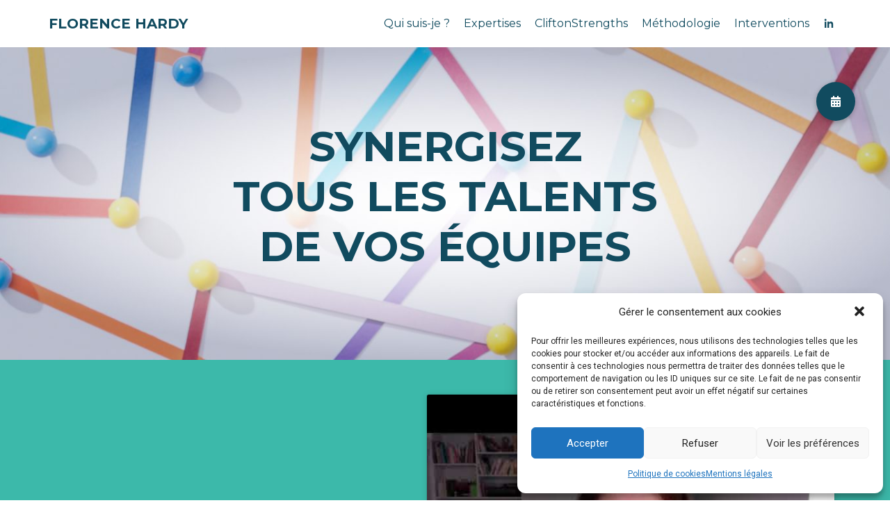

--- FILE ---
content_type: text/html; charset=UTF-8
request_url: https://florencehardy.com/
body_size: 30683
content:
<!DOCTYPE html>
<html lang="fr-FR">

<head>
	
	<meta charset="UTF-8">
	<meta name="viewport" content="width=device-width, initial-scale=1, minimum-scale=1">
	<link rel="profile" href="http://gmpg.org/xfn/11">
		<title>Florence Hardy</title>
<meta name='robots' content='max-image-preview:large' />
<link rel='dns-prefetch' href='//cdnjs.cloudflare.com' />
<link rel='dns-prefetch' href='//fonts.googleapis.com' />
<link rel='dns-prefetch' href='//s.w.org' />
<link rel="alternate" type="application/rss+xml" title="Florence Hardy &raquo; Flux" href="https://florencehardy.com/feed/" />
<link rel="alternate" type="application/rss+xml" title="Florence Hardy &raquo; Flux des commentaires" href="https://florencehardy.com/comments/feed/" />
<script type="text/javascript">
window._wpemojiSettings = {"baseUrl":"https:\/\/s.w.org\/images\/core\/emoji\/13.1.0\/72x72\/","ext":".png","svgUrl":"https:\/\/s.w.org\/images\/core\/emoji\/13.1.0\/svg\/","svgExt":".svg","source":{"concatemoji":"https:\/\/florencehardy.com\/wp-includes\/js\/wp-emoji-release.min.js?ver=5.9.12"}};
/*! This file is auto-generated */
!function(e,a,t){var n,r,o,i=a.createElement("canvas"),p=i.getContext&&i.getContext("2d");function s(e,t){var a=String.fromCharCode;p.clearRect(0,0,i.width,i.height),p.fillText(a.apply(this,e),0,0);e=i.toDataURL();return p.clearRect(0,0,i.width,i.height),p.fillText(a.apply(this,t),0,0),e===i.toDataURL()}function c(e){var t=a.createElement("script");t.src=e,t.defer=t.type="text/javascript",a.getElementsByTagName("head")[0].appendChild(t)}for(o=Array("flag","emoji"),t.supports={everything:!0,everythingExceptFlag:!0},r=0;r<o.length;r++)t.supports[o[r]]=function(e){if(!p||!p.fillText)return!1;switch(p.textBaseline="top",p.font="600 32px Arial",e){case"flag":return s([127987,65039,8205,9895,65039],[127987,65039,8203,9895,65039])?!1:!s([55356,56826,55356,56819],[55356,56826,8203,55356,56819])&&!s([55356,57332,56128,56423,56128,56418,56128,56421,56128,56430,56128,56423,56128,56447],[55356,57332,8203,56128,56423,8203,56128,56418,8203,56128,56421,8203,56128,56430,8203,56128,56423,8203,56128,56447]);case"emoji":return!s([10084,65039,8205,55357,56613],[10084,65039,8203,55357,56613])}return!1}(o[r]),t.supports.everything=t.supports.everything&&t.supports[o[r]],"flag"!==o[r]&&(t.supports.everythingExceptFlag=t.supports.everythingExceptFlag&&t.supports[o[r]]);t.supports.everythingExceptFlag=t.supports.everythingExceptFlag&&!t.supports.flag,t.DOMReady=!1,t.readyCallback=function(){t.DOMReady=!0},t.supports.everything||(n=function(){t.readyCallback()},a.addEventListener?(a.addEventListener("DOMContentLoaded",n,!1),e.addEventListener("load",n,!1)):(e.attachEvent("onload",n),a.attachEvent("onreadystatechange",function(){"complete"===a.readyState&&t.readyCallback()})),(n=t.source||{}).concatemoji?c(n.concatemoji):n.wpemoji&&n.twemoji&&(c(n.twemoji),c(n.wpemoji)))}(window,document,window._wpemojiSettings);
</script>
<style type="text/css">
img.wp-smiley,
img.emoji {
	display: inline !important;
	border: none !important;
	box-shadow: none !important;
	height: 1em !important;
	width: 1em !important;
	margin: 0 0.07em !important;
	vertical-align: -0.1em !important;
	background: none !important;
	padding: 0 !important;
}
</style>
	<link rel='stylesheet' id='wp-block-library-css'  href='https://florencehardy.com/wp-includes/css/dist/block-library/style.min.css?ver=5.9.12' type='text/css' media='all' />
<link rel='stylesheet' id='otter-blocks-css'  href='https://florencehardy.com/wp-content/plugins/otter-blocks/build/blocks/style.css?ver=269cc4e7565fcda0dcdbda59d7d6002c' type='text/css' media='all' />
<link rel='stylesheet' id='glidejs-core-css'  href='https://florencehardy.com/wp-content/plugins/otter-blocks/assets/glide/glide.core.min.css?ver=1.7.0' type='text/css' media='all' />
<link rel='stylesheet' id='glidejs-theme-css'  href='https://florencehardy.com/wp-content/plugins/otter-blocks/assets/glide/glide.theme.min.css?ver=1.7.0' type='text/css' media='all' />
<link rel='stylesheet' id='animate-css-css'  href='https://florencehardy.com/wp-content/plugins/otter-blocks/assets/animate/animate.min.css?ver=542b37da9511fe28db1d80daef8a6b13' type='text/css' media='all' />
<link rel='stylesheet' id='otter-animation-css'  href='https://florencehardy.com/wp-content/plugins/otter-blocks/build/animation/index.css?ver=542b37da9511fe28db1d80daef8a6b13' type='text/css' media='all' />
<style id='global-styles-inline-css' type='text/css'>
body{--wp--preset--color--black: #000000;--wp--preset--color--cyan-bluish-gray: #abb8c3;--wp--preset--color--white: #ffffff;--wp--preset--color--pale-pink: #f78da7;--wp--preset--color--vivid-red: #cf2e2e;--wp--preset--color--luminous-vivid-orange: #ff6900;--wp--preset--color--luminous-vivid-amber: #fcb900;--wp--preset--color--light-green-cyan: #7bdcb5;--wp--preset--color--vivid-green-cyan: #00d084;--wp--preset--color--pale-cyan-blue: #8ed1fc;--wp--preset--color--vivid-cyan-blue: #0693e3;--wp--preset--color--vivid-purple: #9b51e0;--wp--preset--color--neve-link-color: var(--nv-primary-accent);--wp--preset--color--neve-link-hover-color: var(--nv-secondary-accent);--wp--preset--color--nv-site-bg: var(--nv-site-bg);--wp--preset--color--nv-light-bg: var(--nv-light-bg);--wp--preset--color--nv-dark-bg: var(--nv-dark-bg);--wp--preset--color--neve-text-color: var(--nv-text-color);--wp--preset--color--nv-text-dark-bg: var(--nv-text-dark-bg);--wp--preset--color--nv-c-1: var(--nv-c-1);--wp--preset--color--nv-c-2: var(--nv-c-2);--wp--preset--gradient--vivid-cyan-blue-to-vivid-purple: linear-gradient(135deg,rgba(6,147,227,1) 0%,rgb(155,81,224) 100%);--wp--preset--gradient--light-green-cyan-to-vivid-green-cyan: linear-gradient(135deg,rgb(122,220,180) 0%,rgb(0,208,130) 100%);--wp--preset--gradient--luminous-vivid-amber-to-luminous-vivid-orange: linear-gradient(135deg,rgba(252,185,0,1) 0%,rgba(255,105,0,1) 100%);--wp--preset--gradient--luminous-vivid-orange-to-vivid-red: linear-gradient(135deg,rgba(255,105,0,1) 0%,rgb(207,46,46) 100%);--wp--preset--gradient--very-light-gray-to-cyan-bluish-gray: linear-gradient(135deg,rgb(238,238,238) 0%,rgb(169,184,195) 100%);--wp--preset--gradient--cool-to-warm-spectrum: linear-gradient(135deg,rgb(74,234,220) 0%,rgb(151,120,209) 20%,rgb(207,42,186) 40%,rgb(238,44,130) 60%,rgb(251,105,98) 80%,rgb(254,248,76) 100%);--wp--preset--gradient--blush-light-purple: linear-gradient(135deg,rgb(255,206,236) 0%,rgb(152,150,240) 100%);--wp--preset--gradient--blush-bordeaux: linear-gradient(135deg,rgb(254,205,165) 0%,rgb(254,45,45) 50%,rgb(107,0,62) 100%);--wp--preset--gradient--luminous-dusk: linear-gradient(135deg,rgb(255,203,112) 0%,rgb(199,81,192) 50%,rgb(65,88,208) 100%);--wp--preset--gradient--pale-ocean: linear-gradient(135deg,rgb(255,245,203) 0%,rgb(182,227,212) 50%,rgb(51,167,181) 100%);--wp--preset--gradient--electric-grass: linear-gradient(135deg,rgb(202,248,128) 0%,rgb(113,206,126) 100%);--wp--preset--gradient--midnight: linear-gradient(135deg,rgb(2,3,129) 0%,rgb(40,116,252) 100%);--wp--preset--duotone--dark-grayscale: url('#wp-duotone-dark-grayscale');--wp--preset--duotone--grayscale: url('#wp-duotone-grayscale');--wp--preset--duotone--purple-yellow: url('#wp-duotone-purple-yellow');--wp--preset--duotone--blue-red: url('#wp-duotone-blue-red');--wp--preset--duotone--midnight: url('#wp-duotone-midnight');--wp--preset--duotone--magenta-yellow: url('#wp-duotone-magenta-yellow');--wp--preset--duotone--purple-green: url('#wp-duotone-purple-green');--wp--preset--duotone--blue-orange: url('#wp-duotone-blue-orange');--wp--preset--font-size--small: 13px;--wp--preset--font-size--medium: 20px;--wp--preset--font-size--large: 36px;--wp--preset--font-size--x-large: 42px;}.has-black-color{color: var(--wp--preset--color--black) !important;}.has-cyan-bluish-gray-color{color: var(--wp--preset--color--cyan-bluish-gray) !important;}.has-white-color{color: var(--wp--preset--color--white) !important;}.has-pale-pink-color{color: var(--wp--preset--color--pale-pink) !important;}.has-vivid-red-color{color: var(--wp--preset--color--vivid-red) !important;}.has-luminous-vivid-orange-color{color: var(--wp--preset--color--luminous-vivid-orange) !important;}.has-luminous-vivid-amber-color{color: var(--wp--preset--color--luminous-vivid-amber) !important;}.has-light-green-cyan-color{color: var(--wp--preset--color--light-green-cyan) !important;}.has-vivid-green-cyan-color{color: var(--wp--preset--color--vivid-green-cyan) !important;}.has-pale-cyan-blue-color{color: var(--wp--preset--color--pale-cyan-blue) !important;}.has-vivid-cyan-blue-color{color: var(--wp--preset--color--vivid-cyan-blue) !important;}.has-vivid-purple-color{color: var(--wp--preset--color--vivid-purple) !important;}.has-black-background-color{background-color: var(--wp--preset--color--black) !important;}.has-cyan-bluish-gray-background-color{background-color: var(--wp--preset--color--cyan-bluish-gray) !important;}.has-white-background-color{background-color: var(--wp--preset--color--white) !important;}.has-pale-pink-background-color{background-color: var(--wp--preset--color--pale-pink) !important;}.has-vivid-red-background-color{background-color: var(--wp--preset--color--vivid-red) !important;}.has-luminous-vivid-orange-background-color{background-color: var(--wp--preset--color--luminous-vivid-orange) !important;}.has-luminous-vivid-amber-background-color{background-color: var(--wp--preset--color--luminous-vivid-amber) !important;}.has-light-green-cyan-background-color{background-color: var(--wp--preset--color--light-green-cyan) !important;}.has-vivid-green-cyan-background-color{background-color: var(--wp--preset--color--vivid-green-cyan) !important;}.has-pale-cyan-blue-background-color{background-color: var(--wp--preset--color--pale-cyan-blue) !important;}.has-vivid-cyan-blue-background-color{background-color: var(--wp--preset--color--vivid-cyan-blue) !important;}.has-vivid-purple-background-color{background-color: var(--wp--preset--color--vivid-purple) !important;}.has-black-border-color{border-color: var(--wp--preset--color--black) !important;}.has-cyan-bluish-gray-border-color{border-color: var(--wp--preset--color--cyan-bluish-gray) !important;}.has-white-border-color{border-color: var(--wp--preset--color--white) !important;}.has-pale-pink-border-color{border-color: var(--wp--preset--color--pale-pink) !important;}.has-vivid-red-border-color{border-color: var(--wp--preset--color--vivid-red) !important;}.has-luminous-vivid-orange-border-color{border-color: var(--wp--preset--color--luminous-vivid-orange) !important;}.has-luminous-vivid-amber-border-color{border-color: var(--wp--preset--color--luminous-vivid-amber) !important;}.has-light-green-cyan-border-color{border-color: var(--wp--preset--color--light-green-cyan) !important;}.has-vivid-green-cyan-border-color{border-color: var(--wp--preset--color--vivid-green-cyan) !important;}.has-pale-cyan-blue-border-color{border-color: var(--wp--preset--color--pale-cyan-blue) !important;}.has-vivid-cyan-blue-border-color{border-color: var(--wp--preset--color--vivid-cyan-blue) !important;}.has-vivid-purple-border-color{border-color: var(--wp--preset--color--vivid-purple) !important;}.has-vivid-cyan-blue-to-vivid-purple-gradient-background{background: var(--wp--preset--gradient--vivid-cyan-blue-to-vivid-purple) !important;}.has-light-green-cyan-to-vivid-green-cyan-gradient-background{background: var(--wp--preset--gradient--light-green-cyan-to-vivid-green-cyan) !important;}.has-luminous-vivid-amber-to-luminous-vivid-orange-gradient-background{background: var(--wp--preset--gradient--luminous-vivid-amber-to-luminous-vivid-orange) !important;}.has-luminous-vivid-orange-to-vivid-red-gradient-background{background: var(--wp--preset--gradient--luminous-vivid-orange-to-vivid-red) !important;}.has-very-light-gray-to-cyan-bluish-gray-gradient-background{background: var(--wp--preset--gradient--very-light-gray-to-cyan-bluish-gray) !important;}.has-cool-to-warm-spectrum-gradient-background{background: var(--wp--preset--gradient--cool-to-warm-spectrum) !important;}.has-blush-light-purple-gradient-background{background: var(--wp--preset--gradient--blush-light-purple) !important;}.has-blush-bordeaux-gradient-background{background: var(--wp--preset--gradient--blush-bordeaux) !important;}.has-luminous-dusk-gradient-background{background: var(--wp--preset--gradient--luminous-dusk) !important;}.has-pale-ocean-gradient-background{background: var(--wp--preset--gradient--pale-ocean) !important;}.has-electric-grass-gradient-background{background: var(--wp--preset--gradient--electric-grass) !important;}.has-midnight-gradient-background{background: var(--wp--preset--gradient--midnight) !important;}.has-small-font-size{font-size: var(--wp--preset--font-size--small) !important;}.has-medium-font-size{font-size: var(--wp--preset--font-size--medium) !important;}.has-large-font-size{font-size: var(--wp--preset--font-size--large) !important;}.has-x-large-font-size{font-size: var(--wp--preset--font-size--x-large) !important;}
</style>
<link rel='stylesheet' id='buttonizer_frontend_style-css'  href='https://florencehardy.com/wp-content/plugins/buttonizer-multifunctional-button/assets/frontend.css?v=375a05d369f8284af680afa9b0d9791a&#038;ver=5.9.12' type='text/css' media='all' />
<link rel='stylesheet' id='buttonizer-icon-library-css'  href='https://cdnjs.cloudflare.com/ajax/libs/font-awesome/5.15.4/css/all.min.css?ver=5.9.12' type='text/css' media='all' integrity='sha512-1ycn6IcaQQ40/MKBW2W4Rhis/DbILU74C1vSrLJxCq57o941Ym01SwNsOMqvEBFlcgUa6xLiPY/NS5R+E6ztJQ==' crossorigin='anonymous' />
<link rel='stylesheet' id='cmplz-general-css'  href='https://florencehardy.com/wp-content/plugins/complianz-gdpr/assets/css/cookieblocker.min.css?ver=6.1.0' type='text/css' media='all' />
<link rel='stylesheet' id='megamenu-css'  href='https://florencehardy.com/wp-content/uploads/maxmegamenu/style.css?ver=8e87c8' type='text/css' media='all' />
<link rel='stylesheet' id='dashicons-css'  href='https://florencehardy.com/wp-includes/css/dashicons.min.css?ver=5.9.12' type='text/css' media='all' />
<link rel='stylesheet' id='neve-style-css'  href='https://florencehardy.com/wp-content/themes/neve/assets/css/style-legacy.min.css?ver=3.1.5' type='text/css' media='all' />
<style id='neve-style-inline-css' type='text/css'>
.header-menu-sidebar-inner li.menu-item-nav-search { display: none; }
		[data-row-id] .row { display: flex !important; align-items: center; flex-wrap: unset;}
		@media (max-width: 960px) { .footer--row .row { flex-direction: column; } }
.nv-meta-list li.meta:not(:last-child):after { content:"/" }
 .container{ max-width: 748px; } .has-neve-button-color-color{ color: var(--nv-primary-accent)!important; } .has-neve-button-color-background-color{ background-color: var(--nv-primary-accent)!important; } .alignfull > [class*="__inner-container"], .alignwide > [class*="__inner-container"]{ max-width:718px;margin:auto } .button.button-primary, button, input[type=button], .btn, input[type="submit"], /* Buttons in navigation */ ul[id^="nv-primary-navigation"] li.button.button-primary > a, .menu li.button.button-primary > a, .wp-block-button.is-style-primary .wp-block-button__link, .wc-block-grid .wp-block-button .wp-block-button__link, form input[type="submit"], form button[type="submit"]{ background-color: var(--nv-primary-accent);color: #ffffff;border-radius:2px 2px 2px 2px;border:none;border-width:1px 1px 1px 1px; font-size: 16px; line-height: 1.4em; font-weight: 700; text-transform: none; } .button.button-primary:hover, ul[id^="nv-primary-navigation"] li.button.button-primary > a:hover, .menu li.button.button-primary > a:hover, .wp-block-button.is-style-primary .wp-block-button__link:hover, .wc-block-grid .wp-block-button .wp-block-button__link:hover, form input[type="submit"]:hover, form button[type="submit"]:hover{ background-color: #ffffff;color: #3cb9aa; } .button.button-secondary:not(.secondary-default), .wp-block-button.is-style-secondary .wp-block-button__link{ background-color: var(--nv-primary-accent);color: #ffffff;border-radius:3px 3px 3px 3px;border:none;border-width:1px 1px 1px 1px; } .button.button-secondary.secondary-default{ background-color: var(--nv-primary-accent);color: #ffffff;border-radius:3px 3px 3px 3px;border:none;border-width:1px 1px 1px 1px; } .button.button-secondary:not(.secondary-default):hover, .wp-block-button.is-style-secondary .wp-block-button__link:hover{ background-color: var(--nv-primary-accent);color: #ffffff; } .button.button-secondary.secondary-default:hover{ background-color: var(--nv-primary-accent);color: #ffffff; } .button.button-primary, .wp-block-button.is-style-primary .wp-block-button__link, .wc-block-grid .wp-block-button .wp-block-button__link, form input[type="submit"], form button[type="submit"]{ padding:10px 15px 10px 15px; } body, .site-title{ font-size: 14px; line-height: 1.6em; letter-spacing: 0px; font-weight: 400; text-transform: none; font-family: Roboto, var(--nv-fallback-ff); } h1, .single h1.entry-title{ font-size: 32px; line-height: 1.2em; letter-spacing: 0px; font-weight: 700; text-transform: uppercase; font-family: Montserrat, var(--nv-fallback-ff); } h2{ font-size: 26px; line-height: 1.6em; letter-spacing: 0px; font-weight: 600; text-transform: none; font-family: Montserrat, var(--nv-fallback-ff); } h3, .woocommerce-checkout h3{ font-size: 18px; line-height: 1.3em; letter-spacing: 0px; font-weight: 400; text-transform: none; font-family: Montserrat, var(--nv-fallback-ff); } h4{ font-size: 18px; line-height: 1.4em; letter-spacing: 0px; font-weight: 700; text-transform: none; font-family: Montserrat, var(--nv-fallback-ff); } h5{ font-family: Montserrat, var(--nv-fallback-ff); } h6{ font-family: Montserrat, var(--nv-fallback-ff); } form input:read-write, form textarea, form select, form select option, form.wp-block-search input.wp-block-search__input, .widget select{ color: var(--nv-text-color); font-family: Roboto, var(--nv-fallback-ff); } form.search-form input:read-write{ padding-right:45px !important; font-family: Roboto, var(--nv-fallback-ff); } .global-styled{ --bgColor: var(--nv-site-bg); } .header-main-inner,.header-main-inner a:not(.button),.header-main-inner .navbar-toggle{ color: #114b5f; } .header-main-inner .nv-icon svg,.header-main-inner .nv-contact-list svg{ fill: #114b5f; } .header-main-inner .icon-bar{ background-color: #114b5f; } .hfg_header .header-main-inner .nav-ul .sub-menu{ background-color: var(--nv-site-bg); } .hfg_header .header-main-inner{ background-color: var(--nv-site-bg); } .header-menu-sidebar .header-menu-sidebar-bg,.header-menu-sidebar .header-menu-sidebar-bg a:not(.button),.header-menu-sidebar .header-menu-sidebar-bg .navbar-toggle{ color: #003459; } .header-menu-sidebar .header-menu-sidebar-bg .nv-icon svg,.header-menu-sidebar .header-menu-sidebar-bg .nv-contact-list svg{ fill: #003459; } .header-menu-sidebar .header-menu-sidebar-bg .icon-bar{ background-color: #003459; } .hfg_header .header-menu-sidebar .header-menu-sidebar-bg .nav-ul .sub-menu{ background-color: var(--nv-site-bg); } .hfg_header .header-menu-sidebar .header-menu-sidebar-bg{ background-color: var(--nv-site-bg); } .header-menu-sidebar{ width: 350px; } .is-menu-sidebar > .wrapper{ left: 350px; } .builder-item--logo .site-logo img{ max-width: 120px; } .builder-item--logo .site-logo{ padding:10px 0px 10px 0px; } .builder-item--logo{ margin:0px 0px 0px 0px; } .builder-item--nav-icon .navbar-toggle{ padding:10px 15px 10px 15px; } .builder-item--nav-icon{ margin:0px 0px 0px 0px; } .builder-item--primary-menu .nav-menu-primary > .nav-ul li:not(.woocommerce-mini-cart-item) > a,.builder-item--primary-menu .nav-menu-primary > .nav-ul .has-caret > a,.builder-item--primary-menu .nav-menu-primary > .nav-ul .neve-mm-heading span,.builder-item--primary-menu .nav-menu-primary > .nav-ul .has-caret{ color: #114b5f; } .builder-item--primary-menu .nav-menu-primary > .nav-ul li:not(.woocommerce-mini-cart-item) > a:after,.builder-item--primary-menu .nav-menu-primary > .nav-ul li > .has-caret > a:after{ background-color: var(--nv-secondary-accent); } .builder-item--primary-menu .nav-menu-primary > .nav-ul li:not(.woocommerce-mini-cart-item):hover > a,.builder-item--primary-menu .nav-menu-primary > .nav-ul li:hover > .has-caret > a,.builder-item--primary-menu .nav-menu-primary > .nav-ul li:hover > .has-caret{ color: var(--nv-secondary-accent); } .builder-item--primary-menu .nav-menu-primary > .nav-ul li:hover > .has-caret svg{ fill: var(--nv-secondary-accent); } .builder-item--primary-menu .nav-menu-primary > .nav-ul li.current-menu-item > a,.builder-item--primary-menu .nav-menu-primary > .nav-ul li.current_page_item > a,.builder-item--primary-menu .nav-menu-primary > .nav-ul li.current_page_item > .has-caret > a{ color: var(--nv-primary-accent); } .builder-item--primary-menu .nav-menu-primary > .nav-ul li.current-menu-item > .has-caret svg{ fill: var(--nv-primary-accent); } .builder-item--primary-menu .nav-ul > li:not(:last-of-type){ margin-right:20px; } .builder-item--primary-menu .style-full-height .nav-ul li:not(.menu-item-nav-search):not(.menu-item-nav-cart):hover > a:after{ width: calc(100% + 20px); } .builder-item--primary-menu .nav-ul li a, .builder-item--primary-menu .neve-mm-heading span{ min-height: 25px; } .header-menu-sidebar-inner .builder-item--primary-menu .primary-menu-ul.dropdowns-expanded > li > .sub-menu{ max-height: unset; } .header-menu-sidebar-inner .builder-item--primary-menu .primary-menu-ul.dropdowns-expanded > li > a > .caret-wrap,.header-menu-sidebar-inner .builder-item--primary-menu .primary-menu-ul.dropdowns-expanded > li > .has-caret .caret{ display: none; } .builder-item--primary-menu{ font-family: Montserrat, var(--nv-fallback-ff); font-size: 1em; line-height: 1.6em; letter-spacing: 0px; font-weight: 500; text-transform: none;padding:0px 0px 0px 0px;margin:0px 0px 0px 0px; } .builder-item--primary-menu svg{ width: 1em;height: 1em; } .footer-bottom-inner{ background-color: #3cb9aa; } .footer-bottom-inner,.footer-bottom-inner a:not(.button),.footer-bottom-inner .navbar-toggle{ color: #ffffff; } .footer-bottom-inner .nv-icon svg,.footer-bottom-inner .nv-contact-list svg{ fill: #ffffff; } .footer-bottom-inner .icon-bar{ background-color: #ffffff; } .footer-bottom-inner .nav-ul .sub-menu{ background-color: #3cb9aa; } .nav-menu-footer #footer-menu > li > a{ color: var(--nv-text-color); } #footer-menu > li > a:after{ background-color: var(--nv-primary-accent); } .nav-menu-footer:not(.style-full-height) #footer-menu > li:hover > a{ color: var(--nv-primary-accent); } .builder-item--footer-menu .nav-ul > li:not(:last-of-type){ margin-right:20px; } .builder-item--footer-menu .style-full-height .nav-ul#footer-menu > li:hover > a:after{ width: calc(100% + 20px); } .builder-item--footer-menu .nav-ul a{ min-height: 25px; } .builder-item--footer-menu li > a{ font-size: 1em; line-height: 1.6em; letter-spacing: 0px; font-weight: 500; text-transform: none; } .builder-item--footer-menu li > a svg{ width: 1em;height: 1em; } .builder-item--footer-menu{ padding:0px 0px 0px 0px;margin:0px 0px 0px 0px; } .builder-item--footer_copyright{ font-size: 1em; line-height: 1.6em; letter-spacing: 0px; font-weight: 500; text-transform: none;padding:0px 0px 0px 0px;margin:0px 0px 0px 0px; } .builder-item--footer_copyright svg{ width: 1em;height: 1em; } @media(min-width: 576px){ .container{ max-width: 992px; } .button.button-primary, button, input[type=button], .btn, input[type="submit"], /* Buttons in navigation */ ul[id^="nv-primary-navigation"] li.button.button-primary > a, .menu li.button.button-primary > a, .wp-block-button.is-style-primary .wp-block-button__link, .wc-block-grid .wp-block-button .wp-block-button__link, form input[type="submit"], form button[type="submit"]{ font-size: 20px; line-height: 1.6em; } .button.button-primary, .wp-block-button.is-style-primary .wp-block-button__link, .wc-block-grid .wp-block-button .wp-block-button__link, form input[type="submit"], form button[type="submit"]{ padding:10px 15px 10px 15px; } body, .site-title{ font-size: 16px; line-height: 1.6em; letter-spacing: 0px; } h1, .single h1.entry-title{ font-size: 50px; line-height: 1.2em; letter-spacing: 0px; } h2{ font-size: 30px; line-height: 1.2em; letter-spacing: 0px; } h3, .woocommerce-checkout h3{ font-size: 18px; line-height: 1.4em; letter-spacing: 0px; } h4{ font-size: 18px; line-height: 1.4em; letter-spacing: 0px; } .header-menu-sidebar{ width: 450px; } .is-menu-sidebar > .wrapper{ left: 450px; } .builder-item--logo .site-logo img{ max-width: 120px; } .builder-item--logo .site-logo{ padding:10px 0px 10px 0px; } .builder-item--logo{ margin:0px 0px 0px 0px; } .builder-item--nav-icon .navbar-toggle{ padding:10px 15px 10px 15px; } .builder-item--nav-icon{ margin:0px 0px 0px 0px; } .builder-item--primary-menu .nav-ul > li:not(:last-of-type){ margin-right:20px; } .builder-item--primary-menu .style-full-height .nav-ul li:not(.menu-item-nav-search):not(.menu-item-nav-cart):hover > a:after{ width: calc(100% + 20px); } .builder-item--primary-menu .nav-ul li a, .builder-item--primary-menu .neve-mm-heading span{ min-height: 25px; } .builder-item--primary-menu{ font-size: 1em; line-height: 1.6em; letter-spacing: 0px;padding:0px 0px 0px 0px;margin:0px 0px 0px 0px; } .builder-item--primary-menu svg{ width: 1em;height: 1em; } .builder-item--footer-menu .nav-ul > li:not(:last-of-type){ margin-right:20px; } .builder-item--footer-menu .style-full-height .nav-ul#footer-menu > li:hover > a:after{ width: calc(100% + 20px); } .builder-item--footer-menu .nav-ul a{ min-height: 25px; } .builder-item--footer-menu li > a{ font-size: 1em; line-height: 1.6em; letter-spacing: 0px; } .builder-item--footer-menu li > a svg{ width: 1em;height: 1em; } .builder-item--footer-menu{ padding:0px 0px 0px 0px;margin:0px 0px 0px 0px; } .builder-item--footer_copyright{ font-size: 1em; line-height: 1.6em; letter-spacing: 0px;padding:0px 0px 0px 0px;margin:0px 0px 0px 0px; } .builder-item--footer_copyright svg{ width: 1em;height: 1em; } }@media(min-width: 960px){ .container{ max-width: 1170px; } #content .container .col, #content .container-fluid .col{ max-width: 70%; } .alignfull > [class*="__inner-container"], .alignwide > [class*="__inner-container"]{ max-width:789px } .container-fluid .alignfull > [class*="__inner-container"], .container-fluid .alignwide > [class*="__inner-container"]{ max-width:calc(70% + 15px) } .nv-sidebar-wrap, .nv-sidebar-wrap.shop-sidebar{ max-width: 30%; } .button.button-primary, button, input[type=button], .btn, input[type="submit"], /* Buttons in navigation */ ul[id^="nv-primary-navigation"] li.button.button-primary > a, .menu li.button.button-primary > a, .wp-block-button.is-style-primary .wp-block-button__link, .wc-block-grid .wp-block-button .wp-block-button__link, form input[type="submit"], form button[type="submit"]{ font-size: 24px; line-height: 1.6em; } .button.button-primary, .wp-block-button.is-style-primary .wp-block-button__link, .wc-block-grid .wp-block-button .wp-block-button__link, form input[type="submit"], form button[type="submit"]{ padding:15px 20px 15px 20px; } body, .site-title{ font-size: 16px; line-height: 1.6em; letter-spacing: 0px; } h1, .single h1.entry-title{ font-size: 60px; line-height: 1.2em; letter-spacing: 0px; } h2{ font-size: 36px; line-height: 1.6em; letter-spacing: 0px; } h3, .woocommerce-checkout h3{ font-size: 22px; line-height: 1.6em; letter-spacing: 0px; } h4{ font-size: 22px; line-height: 1.2em; letter-spacing: 0px; } .header-menu-sidebar{ width: 350px; } .is-menu-sidebar > .wrapper{ left: 350px; } .builder-item--logo .site-logo img{ max-width: 120px; } .builder-item--logo .site-logo{ padding:10px 0px 10px 0px; } .builder-item--logo{ margin:0px 0px 0px 0px; } .builder-item--nav-icon .navbar-toggle{ padding:10px 15px 10px 15px; } .builder-item--nav-icon{ margin:0px 0px 0px 0px; } .builder-item--primary-menu .nav-ul > li:not(:last-of-type){ margin-right:20px; } .builder-item--primary-menu .style-full-height .nav-ul li:not(.menu-item-nav-search):not(.menu-item-nav-cart) > a:after{ left:-10px;right:-10px } .builder-item--primary-menu .style-full-height .nav-ul li:not(.menu-item-nav-search):not(.menu-item-nav-cart):hover > a:after{ width: calc(100% + 20px); } .builder-item--primary-menu .nav-ul li a, .builder-item--primary-menu .neve-mm-heading span{ min-height: 25px; } .builder-item--primary-menu{ font-size: 1em; line-height: 1.6em; letter-spacing: 0px;padding:0px 0px 0px 0px;margin:0px 0px 0px 0px; } .builder-item--primary-menu svg{ width: 1em;height: 1em; } .builder-item--footer-menu .nav-ul > li:not(:last-of-type){ margin-right:20px; } .builder-item--footer-menu .style-full-height .nav-ul#footer-menu > li > a:after{ left:-10px;right:-10px } .builder-item--footer-menu .style-full-height .nav-ul#footer-menu > li:hover > a:after{ width: calc(100% + 20px); } .builder-item--footer-menu .nav-ul a{ min-height: 25px; } .builder-item--footer-menu li > a{ font-size: 1em; line-height: 1.6em; letter-spacing: 0px; } .builder-item--footer-menu li > a svg{ width: 1em;height: 1em; } .builder-item--footer-menu{ padding:0px 0px 0px 0px;margin:0px 0px 0px 0px; } .builder-item--footer_copyright{ font-size: 1em; line-height: 1.6em; letter-spacing: 0px;padding:0px 0px 0px 0px;margin:0px 0px 0px 0px; } .builder-item--footer_copyright svg{ width: 1em;height: 1em; } }:root{--nv-primary-accent:#3cb9aa;--nv-secondary-accent:#114b5f;--nv-site-bg:#ffffff;--nv-light-bg:#ffffff;--nv-dark-bg:#393939;--nv-text-color:#393939;--nv-text-dark-bg:rgba(255,255,255,0.81);--nv-c-1:#77b978;--nv-c-2:#f37262;--nv-fallback-ff:Arial, Helvetica, sans-serif;}
 @media(min-width: 960px) { #content.neve-main .container-fluid .alignfull > [class*="__inner-container"],#content.neve-main .container-fluid .alignwide > [class*="__inner-container"]{ max-width: calc(100% + 15px); } #content.neve-main > .container-fluid > .row > .col{ max-width: 100%; } #content.neve-main > .container-fluid > .row > .nv-sidebar-wrap, #content.neve-main > .container-fluid > .row > .nv-sidebar-wrap.shop-sidebar { max-width: 0%; } } 
</style>
<link rel='stylesheet' id='otter-post-v2-129-1643905193.css-css'  href='https://florencehardy.com/wp-content/uploads/themeisle-gutenberg/post-v2-129-1643905193.css?ver=1.7.0' type='text/css' media='all' />
<link rel='stylesheet' id='neve-child-style-css'  href='https://florencehardy.com/wp-content/themes/neve-child-master/style.css?ver=3.1.5' type='text/css' media='all' />
<link rel='stylesheet' id='neve-google-font-montserrat-css'  href='//fonts.googleapis.com/css?family=Montserrat%3A400%2C700%2C600&#038;display=swap&#038;ver=3.1.5' type='text/css' media='all' />
<link rel='stylesheet' id='neve-google-font-roboto-css'  href='//fonts.googleapis.com/css?family=Roboto%3A700%2C400&#038;display=swap&#038;ver=3.1.5' type='text/css' media='all' />
<link rel="stylesheet" type="text/css" href="https://florencehardy.com/wp-content/plugins/smart-slider-3/Public/SmartSlider3/Application/Frontend/Assets/dist/smartslider.min.css?ver=5023544a" media="all">
<link rel="stylesheet" type="text/css" href="https://fonts.googleapis.com/css?display=swap&amp;family=Montserrat%3A300%2C400" media="all">
<style data-related="n2-ss-2">div#n2-ss-2 .n2-ss-slider-1{display:grid;position:relative;}div#n2-ss-2 .n2-ss-slider-2{display:grid;position:relative;overflow:hidden;padding:0px 0px 0px 0px;border:0px solid RGBA(62,62,62,1);border-radius:0px;background-clip:padding-box;background-repeat:repeat;background-position:50% 50%;background-size:cover;background-attachment:scroll;z-index:1;}div#n2-ss-2:not(.n2-ss-loaded) .n2-ss-slider-2{background-image:none !important;}div#n2-ss-2 .n2-ss-slider-3{display:grid;grid-template-areas:'cover';position:relative;overflow:hidden;z-index:10;}div#n2-ss-2 .n2-ss-slider-3 > *{grid-area:cover;}div#n2-ss-2 .n2-ss-slide-backgrounds,div#n2-ss-2 .n2-ss-slider-3 > .n2-ss-divider{position:relative;}div#n2-ss-2 .n2-ss-slide-backgrounds{z-index:10;}div#n2-ss-2 .n2-ss-slide-backgrounds > *{overflow:hidden;}div#n2-ss-2 .n2-ss-slide-background{transform:translateX(-100000px);}div#n2-ss-2 .n2-ss-slider-4{place-self:center;position:relative;width:100%;height:100%;z-index:20;display:grid;grid-template-areas:'slide';}div#n2-ss-2 .n2-ss-slider-4 > *{grid-area:slide;}div#n2-ss-2.n2-ss-full-page--constrain-ratio .n2-ss-slider-4{height:auto;}div#n2-ss-2 .n2-ss-slide{display:grid;place-items:center;grid-auto-columns:100%;position:relative;z-index:20;-webkit-backface-visibility:hidden;transform:translateX(-100000px);}div#n2-ss-2 .n2-ss-slide{perspective:1500px;}div#n2-ss-2 .n2-ss-slide-active{z-index:21;}.n2-ss-background-animation{position:absolute;top:0;left:0;width:100%;height:100%;z-index:3;}div#n2-ss-2 .n2-ss-button-container,div#n2-ss-2 .n2-ss-button-container a{display:block;}div#n2-ss-2 .n2-ss-button-container--non-full-width,div#n2-ss-2 .n2-ss-button-container--non-full-width a{display:inline-block;}div#n2-ss-2 .n2-ss-button-container.n2-ss-nowrap{white-space:nowrap;}div#n2-ss-2 .n2-ss-button-container a div{display:inline;font-size:inherit;text-decoration:inherit;color:inherit;line-height:inherit;font-family:inherit;font-weight:inherit;}div#n2-ss-2 .n2-ss-button-container a > div{display:inline-flex;align-items:center;vertical-align:top;}div#n2-ss-2 .n2-ss-button-container span{font-size:100%;vertical-align:baseline;}div#n2-ss-2 .n2-ss-button-container a[data-iconplacement="left"] span{margin-right:0.3em;}div#n2-ss-2 .n2-ss-button-container a[data-iconplacement="right"] span{margin-left:0.3em;}div#n2-ss-2 .nextend-arrow{cursor:pointer;overflow:hidden;line-height:0 !important;z-index:18;-webkit-user-select:none;}div#n2-ss-2 .nextend-arrow img{position:relative;display:block;}div#n2-ss-2 .nextend-arrow img.n2-arrow-hover-img{display:none;}div#n2-ss-2 .nextend-arrow:FOCUS img.n2-arrow-hover-img,div#n2-ss-2 .nextend-arrow:HOVER img.n2-arrow-hover-img{display:inline;}div#n2-ss-2 .nextend-arrow:FOCUS img.n2-arrow-normal-img,div#n2-ss-2 .nextend-arrow:HOVER img.n2-arrow-normal-img{display:none;}div#n2-ss-2 .nextend-arrow-animated{overflow:hidden;}div#n2-ss-2 .nextend-arrow-animated > div{position:relative;}div#n2-ss-2 .nextend-arrow-animated .n2-active{position:absolute;}div#n2-ss-2 .nextend-arrow-animated-fade{transition:background 0.3s, opacity 0.4s;}div#n2-ss-2 .nextend-arrow-animated-horizontal > div{transition:all 0.4s;transform:none;}div#n2-ss-2 .nextend-arrow-animated-horizontal .n2-active{top:0;}div#n2-ss-2 .nextend-arrow-previous.nextend-arrow-animated-horizontal .n2-active{left:100%;}div#n2-ss-2 .nextend-arrow-next.nextend-arrow-animated-horizontal .n2-active{right:100%;}div#n2-ss-2 .nextend-arrow-previous.nextend-arrow-animated-horizontal:HOVER > div,div#n2-ss-2 .nextend-arrow-previous.nextend-arrow-animated-horizontal:FOCUS > div{transform:translateX(-100%);}div#n2-ss-2 .nextend-arrow-next.nextend-arrow-animated-horizontal:HOVER > div,div#n2-ss-2 .nextend-arrow-next.nextend-arrow-animated-horizontal:FOCUS > div{transform:translateX(100%);}div#n2-ss-2 .nextend-arrow-animated-vertical > div{transition:all 0.4s;transform:none;}div#n2-ss-2 .nextend-arrow-animated-vertical .n2-active{left:0;}div#n2-ss-2 .nextend-arrow-previous.nextend-arrow-animated-vertical .n2-active{top:100%;}div#n2-ss-2 .nextend-arrow-next.nextend-arrow-animated-vertical .n2-active{bottom:100%;}div#n2-ss-2 .nextend-arrow-previous.nextend-arrow-animated-vertical:HOVER > div,div#n2-ss-2 .nextend-arrow-previous.nextend-arrow-animated-vertical:FOCUS > div{transform:translateY(-100%);}div#n2-ss-2 .nextend-arrow-next.nextend-arrow-animated-vertical:HOVER > div,div#n2-ss-2 .nextend-arrow-next.nextend-arrow-animated-vertical:FOCUS > div{transform:translateY(100%);}div#n2-ss-2 .n2-ss-control-bullet{visibility:hidden;text-align:center;justify-content:center;z-index:14;}div#n2-ss-2 .n2-ss-control-bullet--calculate-size{left:0 !important;}div#n2-ss-2 .n2-ss-control-bullet-horizontal.n2-ss-control-bullet-fullsize{width:100%;}div#n2-ss-2 .n2-ss-control-bullet-vertical.n2-ss-control-bullet-fullsize{height:100%;flex-flow:column;}div#n2-ss-2 .nextend-bullet-bar{display:inline-flex;vertical-align:top;visibility:visible;align-items:center;flex-wrap:wrap;}div#n2-ss-2 .n2-bar-justify-content-left{justify-content:flex-start;}div#n2-ss-2 .n2-bar-justify-content-center{justify-content:center;}div#n2-ss-2 .n2-bar-justify-content-right{justify-content:flex-end;}div#n2-ss-2 .n2-ss-control-bullet-vertical > .nextend-bullet-bar{flex-flow:column;}div#n2-ss-2 .n2-ss-control-bullet-fullsize > .nextend-bullet-bar{display:flex;}div#n2-ss-2 .n2-ss-control-bullet-horizontal.n2-ss-control-bullet-fullsize > .nextend-bullet-bar{flex:1 1 auto;}div#n2-ss-2 .n2-ss-control-bullet-vertical.n2-ss-control-bullet-fullsize > .nextend-bullet-bar{height:100%;}div#n2-ss-2 .nextend-bullet-bar .n2-bullet{cursor:pointer;transition:background-color 0.4s;}div#n2-ss-2 .nextend-bullet-bar .n2-bullet.n2-active{cursor:default;}div#n2-ss-2 div.n2-ss-bullet-thumbnail-container{position:absolute;z-index:10000000;}div#n2-ss-2 .n2-ss-bullet-thumbnail-container .n2-ss-bullet-thumbnail{background-size:cover;background-repeat:no-repeat;background-position:center;}div#n2-ss-2 .n-uc-1qSpF78h0c6F-inner{background-color:RGBA(255,255,255,1);}div#n2-ss-2 .n2-font-acd1ea2be815eaba8e368aa8e0160290-hover{font-family: 'Montserrat';color: #114b5f;font-size:137.5%;text-shadow: none;line-height: 1.3;font-weight: normal;font-style: normal;text-decoration: none;text-align: inherit;letter-spacing: normal;word-spacing: normal;text-transform: none;font-weight: 700;}div#n2-ss-2 .n2-style-0a6f048ba619ba713dd50a211e04d2d4-heading{background: #ffffff;opacity:1;padding:0px 0px 0px 0px ;box-shadow: none;border: 0px solid RGBA(0,0,0,1);border-radius:0px;}div#n2-ss-2 .n2-font-39f3ee7b14dcd1fdd8f66d462793ffb0-hover{font-family: 'Montserrat';color: #114b5f;font-size:125%;text-shadow: none;line-height: 1.3;font-weight: normal;font-style: normal;text-decoration: none;text-align: inherit;letter-spacing: normal;word-spacing: normal;text-transform: none;font-weight: 400;}div#n2-ss-2 .n2-font-8ec989fb5208e29697a8aa65479b4627-link a{font-family: 'Montserrat';color: #114b5f;font-size:125%;text-shadow: none;line-height: 1;font-weight: normal;font-style: normal;text-decoration: none;text-align: right;letter-spacing: normal;word-spacing: normal;text-transform: none;font-weight: 600;}div#n2-ss-2 .n2-font-8ec989fb5208e29697a8aa65479b4627-link a:HOVER, div#n2-ss-2 .n2-font-8ec989fb5208e29697a8aa65479b4627-link a:ACTIVE, div#n2-ss-2 .n2-font-8ec989fb5208e29697a8aa65479b4627-link a:FOCUS{color: #262626;}div#n2-ss-2 .n2-style-e142a93470aedb14d4313184c31f2a03-heading{background: RGBA(255,255,255,0);opacity:1;padding:0em 0em 0em 0em ;box-shadow: none;border: 0px solid RGBA(5,25,75,1);border-radius:0px;}div#n2-ss-2 .n2-style-e142a93470aedb14d4313184c31f2a03-heading:Hover, div#n2-ss-2 .n2-style-e142a93470aedb14d4313184c31f2a03-heading:ACTIVE, div#n2-ss-2 .n2-style-e142a93470aedb14d4313184c31f2a03-heading:FOCUS{background: #ffffff;}div#n2-ss-2 .n-uc-2Uasw7MpHcZi-inner{background-color:RGBA(255,255,255,1);}div#n2-ss-2 .n-uc-DJITWPL8OkMe-inner{background-color:RGBA(255,255,255,1);}div#n2-ss-2 .n-uc-jaGRhjhsAoHy-inner{background-color:RGBA(255,255,255,1);}div#n2-ss-2 .n-uc-wqKRXvh4KxYy-inner{background-color:RGBA(255,255,255,1);}div#n2-ss-2 .n2-style-3f6580a7c1044b498babd8346884fac1-dot{background: #114b5f;opacity:1;padding:5px 5px 5px 5px ;box-shadow: none;border: 2px solid RGBA(17,75,95,1);border-radius:50px;margin: 4px;}div#n2-ss-2 .n2-style-3f6580a7c1044b498babd8346884fac1-dot.n2-active, div#n2-ss-2 .n2-style-3f6580a7c1044b498babd8346884fac1-dot:HOVER, div#n2-ss-2 .n2-style-3f6580a7c1044b498babd8346884fac1-dot:FOCUS{background: #ffffff;}div#n2-ss-2 .n2-ss-slide-limiter{max-width:820px;}div#n2-ss-2 .n-uc-E53vOKBd38Ox{padding:20px 0px 20px 0px}div#n2-ss-2 .n-uc-1qSpF78h0c6F-inner{padding:0px 40px 0px 40px;justify-content:center}div#n2-ss-2 .n-uc-1qSpF78h0c6F{max-width: 820px}div#n2-ss-2 .n-uc-NfnGz3V0kcCp{--margin-top:20px;--margin-bottom:20px}div#n2-ss-2 .n-uc-5DuZqKzDa2YA{--margin-bottom:25px;align-self:center;}div#n2-ss-2 .n-uc-Zytc4QOpZ5CO{padding:20px 0px 20px 0px}div#n2-ss-2 .n-uc-2Uasw7MpHcZi-inner{padding:0px 40px 0px 40px;justify-content:center}div#n2-ss-2 .n-uc-2Uasw7MpHcZi{max-width: 820px}div#n2-ss-2 .n-uc-qnfV76cOYjIT{--margin-top:20px;--margin-bottom:20px}div#n2-ss-2 .n-uc-WMz3SZqd9RFs{--margin-bottom:25px;align-self:center;}div#n2-ss-2 .n-uc-juPAFxOyyCLQ{padding:20px 0px 20px 0px}div#n2-ss-2 .n-uc-DJITWPL8OkMe-inner{padding:0px 40px 0px 40px;justify-content:center}div#n2-ss-2 .n-uc-DJITWPL8OkMe{max-width: 820px}div#n2-ss-2 .n-uc-eDXqpCwPk7W5{--margin-top:20px;--margin-bottom:20px}div#n2-ss-2 .n-uc-yIclAah3T0m7{--margin-bottom:25px;align-self:center;}div#n2-ss-2 .n-uc-mHjGiswmjpGn{padding:20px 0px 20px 0px}div#n2-ss-2 .n-uc-jaGRhjhsAoHy-inner{padding:0px 40px 0px 40px;justify-content:center}div#n2-ss-2 .n-uc-jaGRhjhsAoHy{max-width: 820px}div#n2-ss-2 .n-uc-SERUc5DHYcMF{--margin-top:20px;--margin-bottom:20px}div#n2-ss-2 .n-uc-IGyFmp5L7y6C{--margin-bottom:25px;align-self:center;}div#n2-ss-2 .n-uc-2zKVO3Riqpbm{padding:20px 0px 20px 0px}div#n2-ss-2 .n-uc-wqKRXvh4KxYy-inner{padding:0px 40px 0px 40px;justify-content:center}div#n2-ss-2 .n-uc-wqKRXvh4KxYy{max-width: 820px}div#n2-ss-2 .n-uc-DHgqwTCl5iq4{--margin-top:20px;--margin-bottom:20px}div#n2-ss-2 .n-uc-AOreaSuWFEv4{--margin-bottom:25px;align-self:center;}div#n2-ss-2 .nextend-arrow img{width: 32px}@media (min-width: 1200px){div#n2-ss-2 [data-hide-desktopportrait="1"]{display: none !important;}}@media (orientation: landscape) and (max-width: 1199px) and (min-width: 901px),(orientation: portrait) and (max-width: 1199px) and (min-width: 701px){div#n2-ss-2 .n-uc-NfnGz3V0kcCp{--ssfont-scale:0.8}div#n2-ss-2 .n-uc-qnfV76cOYjIT{--ssfont-scale:0.8}div#n2-ss-2 .n-uc-eDXqpCwPk7W5{--ssfont-scale:0.8}div#n2-ss-2 .n-uc-SERUc5DHYcMF{--ssfont-scale:0.8}div#n2-ss-2 .n-uc-DHgqwTCl5iq4{--ssfont-scale:0.8}div#n2-ss-2 [data-hide-tabletportrait="1"]{display: none !important;}}@media (orientation: landscape) and (max-width: 900px),(orientation: portrait) and (max-width: 700px){div#n2-ss-2 .n-uc-1qSpF78h0c6F-inner{padding:40px 25px 40px 25px}div#n2-ss-2 .n-uc-NfnGz3V0kcCp{--margin-top:0px;--margin-bottom:10px;--ssfont-scale:0.6}div#n2-ss-2 .n-uc-2Uasw7MpHcZi-inner{padding:40px 25px 40px 25px}div#n2-ss-2 .n-uc-qnfV76cOYjIT{--margin-top:0px;--margin-bottom:10px;--ssfont-scale:0.6}div#n2-ss-2 .n-uc-DJITWPL8OkMe-inner{padding:40px 25px 40px 25px}div#n2-ss-2 .n-uc-eDXqpCwPk7W5{--margin-top:0px;--margin-bottom:10px;--ssfont-scale:0.6}div#n2-ss-2 .n-uc-jaGRhjhsAoHy-inner{padding:40px 25px 40px 25px}div#n2-ss-2 .n-uc-SERUc5DHYcMF{--margin-top:0px;--margin-bottom:10px;--ssfont-scale:0.6}div#n2-ss-2 .n-uc-wqKRXvh4KxYy-inner{padding:40px 25px 40px 25px}div#n2-ss-2 .n-uc-DHgqwTCl5iq4{--margin-top:0px;--margin-bottom:10px;--ssfont-scale:0.6}div#n2-ss-2 [data-hide-mobileportrait="1"]{display: none !important;}div#n2-ss-2 .nextend-arrow img{width: 16px}}</style>
<script type='text/javascript' src='https://florencehardy.com/wp-includes/js/jquery/jquery.min.js?ver=3.6.0' id='jquery-core-js'></script>
<script type='text/javascript' src='https://florencehardy.com/wp-includes/js/jquery/jquery-migrate.min.js?ver=3.3.2' id='jquery-migrate-js'></script>
<script type='text/javascript' src='https://florencehardy.com/wp-content/plugins/sticky-menu-or-anything-on-scroll/assets/js/jq-sticky-anything.min.js?ver=2.1.1' id='stickyAnythingLib-js'></script>
<link rel="https://api.w.org/" href="https://florencehardy.com/wp-json/" /><link rel="alternate" type="application/json" href="https://florencehardy.com/wp-json/wp/v2/pages/129" /><link rel="EditURI" type="application/rsd+xml" title="RSD" href="https://florencehardy.com/xmlrpc.php?rsd" />
<link rel="wlwmanifest" type="application/wlwmanifest+xml" href="https://florencehardy.com/wp-includes/wlwmanifest.xml" /> 
<link rel="canonical" href="https://florencehardy.com/" />
<link rel='shortlink' href='https://florencehardy.com/' />
<link rel="alternate" type="application/json+oembed" href="https://florencehardy.com/wp-json/oembed/1.0/embed?url=https%3A%2F%2Fflorencehardy.com%2F" />
<link rel="alternate" type="text/xml+oembed" href="https://florencehardy.com/wp-json/oembed/1.0/embed?url=https%3A%2F%2Fflorencehardy.com%2F&#038;format=xml" />
<style type="text/css">.recentcomments a{display:inline !important;padding:0 !important;margin:0 !important;}</style><link rel="icon" href="https://florencehardy.com/wp-content/uploads/2020/12/cropped-favicon-2-32x32.png" sizes="32x32" />
<link rel="icon" href="https://florencehardy.com/wp-content/uploads/2020/12/cropped-favicon-2-192x192.png" sizes="192x192" />
<link rel="apple-touch-icon" href="https://florencehardy.com/wp-content/uploads/2020/12/cropped-favicon-2-180x180.png" />
<meta name="msapplication-TileImage" content="https://florencehardy.com/wp-content/uploads/2020/12/cropped-favicon-2-270x270.png" />
		<style type="text/css" id="wp-custom-css">
			.header{
	z-index: 100 !important;
}
	
.page-id-1009 .buttonizer, .page-id-994 .buttonizer{
	display: none !important;
}

#site-footer .builder-item{
	margin-bottom: 0;
}

#Blog .wp-block-themeisle-blocks-advanced-column, #Blog .wp-block-themeisle-blocks-advanced-column>iframe{
	border-radius: 40px;
}

.sm-separator .wp-block-separator{
	margin-top: 16px;
	margin-bottom: 16px;
}

.n2-ss-slider-3.n2-ow{
	border-radius: 50px;
}

#Interventions .wp-block-button__link{
	border: solid 2px #3CB9AA;
}

.site-logo p{
	font-family: montserrat;
	text-transform: uppercase;
	font-weight: 700;
}

.wp-block-separator.is-style-wide{
	width: 20vw;
	height: 2px;
}

#Qui-Suis-Je .has-2-columns>div>div:first-child{
	border-radius: 30px;
}

#Qui-Suis-Je .has-2-columns>div>div:first-child p{
	margin-bottom: 0;
}

#Expertises .has-3-columns .wp-block-themeisle-blocks-advanced-column{
	border-radius: 40px;
	}

#Expertises .has-3-columns .wp-block-themeisle-blocks-advanced-column h4{
	padding: 20px;
	margin-bottom: 0;
	}

#Expertises .has-3-columns .wp-block-themeisle-blocks-advanced-column p{
	padding: 0 20px 0 20px;
	}

#Expertises .has-3-columns>.innerblocks-wrap>div:last-child h4{
	line-height: 2.4;
	}

#wp-block-themeisle-blocks-advanced-column-cde389ad>.wp-block-group, #wp-block-themeisle-blocks-advanced-column-e97173a5{
	display: flex;
	height: 100%
}

#wp-block-themeisle-blocks-advanced-column-cde389ad>.wp-block-group>.wp-block-group__inner-container, #wp-block-themeisle-blocks-advanced-column-e97173a5>p{
	margin: auto;
}

#wp-block-themeisle-blocks-advanced-column-f82ceb10>.wp-block-group{
	display: flex;
	height: 100%
}

#wp-block-themeisle-blocks-advanced-column-f82ceb10>.wp-block-group>.wp-block-group__inner-container{
	margin: auto;
}

.buttonizer-group{
	bottom: unset !important;
	top: 118px !important;
	right: 50px !important;
	}

@media (max-width: 959px) {
	.buttonizer-group{
		bottom: 20px !important;
		right: 20px !important;
	}
	.wp-block-cover{
	min-height: 350px !important;
	}
	#wp-block-themeisle-blocks-advanced-column-f278bd4d h4{
	line-height: 1.4;
	}
	#wp-block-themeisle-blocks-advanced-column-a1839607, #wp-block-themeisle-blocks-advanced-column-85812e27, #wp-block-themeisle-blocks-advanced-column-f278bd4d{
	border-radius: 30px;
	}
}

@media (max-width: 575px) {
	.wp-block-cover{
	min-height: 300px !important;
	}
	#wp-block-themeisle-blocks-advanced-column-a1839607, #wp-block-themeisle-blocks-advanced-column-85812e27, #wp-block-themeisle-blocks-advanced-column-f278bd4d{
	border-radius: 20px;
	}
}		</style>
		<style type="text/css">/** Mega Menu CSS: fs **/</style>

	<script>(function(){this._N2=this._N2||{_r:[],_d:[],r:function(){this._r.push(arguments)},d:function(){this._d.push(arguments)}}}).call(window);!function(a){a.indexOf("Safari")>0&&-1===a.indexOf("Chrome")&&document.documentElement.style.setProperty("--ss-safari-fix-225962","1px")}(navigator.userAgent);</script><script src="https://florencehardy.com/wp-content/plugins/smart-slider-3/Public/SmartSlider3/Application/Frontend/Assets/dist/n2.min.js?ver=5023544a" defer async></script>
<script src="https://florencehardy.com/wp-content/plugins/smart-slider-3/Public/SmartSlider3/Application/Frontend/Assets/dist/smartslider-frontend.min.js?ver=5023544a" defer async></script>
<script src="https://florencehardy.com/wp-content/plugins/smart-slider-3/Public/SmartSlider3/Slider/SliderType/Simple/Assets/dist/ss-simple.min.js?ver=5023544a" defer async></script>
<script src="https://florencehardy.com/wp-content/plugins/smart-slider-3/Public/SmartSlider3/Widget/Arrow/ArrowImage/Assets/dist/w-arrow-image.min.js?ver=5023544a" defer async></script>
<script src="https://florencehardy.com/wp-content/plugins/smart-slider-3/Public/SmartSlider3/Widget/Bullet/Assets/dist/w-bullet.min.js?ver=5023544a" defer async></script>
<script>_N2.r('documentReady',function(){_N2.r(["documentReady","smartslider-frontend","SmartSliderWidgetArrowImage","SmartSliderWidgetBulletTransition","ss-simple"],function(){new _N2.SmartSliderSimple('n2-ss-2',{"admin":false,"callbacks":"","background.video.mobile":1,"loadingTime":2000,"alias":{"id":0,"smoothScroll":0,"slideSwitch":0,"scroll":1},"align":"normal","isDelayed":0,"responsive":{"mediaQueries":{"all":false,"desktopportrait":["(min-width: 1200px)"],"tabletportrait":["(orientation: landscape) and (max-width: 1199px) and (min-width: 901px)","(orientation: portrait) and (max-width: 1199px) and (min-width: 701px)"],"mobileportrait":["(orientation: landscape) and (max-width: 900px)","(orientation: portrait) and (max-width: 700px)"]},"base":{"slideOuterWidth":820,"slideOuterHeight":210,"sliderWidth":820,"sliderHeight":210,"slideWidth":820,"slideHeight":210},"hideOn":{"desktopLandscape":false,"desktopPortrait":false,"tabletLandscape":false,"tabletPortrait":false,"mobileLandscape":false,"mobilePortrait":false},"onResizeEnabled":true,"type":"auto","sliderHeightBasedOn":"real","focusUser":1,"focusEdge":"auto","breakpoints":[{"device":"tabletPortrait","type":"max-screen-width","portraitWidth":1199,"landscapeWidth":1199},{"device":"mobilePortrait","type":"max-screen-width","portraitWidth":700,"landscapeWidth":900}],"enabledDevices":{"desktopLandscape":0,"desktopPortrait":1,"tabletLandscape":0,"tabletPortrait":1,"mobileLandscape":0,"mobilePortrait":1},"sizes":{"desktopPortrait":{"width":820,"height":210,"max":3000,"min":820},"tabletPortrait":{"width":701,"height":179,"customHeight":false,"max":1199,"min":701},"mobilePortrait":{"width":320,"height":81,"customHeight":false,"max":900,"min":320}},"overflowHiddenPage":0,"focus":{"offsetTop":"#wpadminbar","offsetBottom":""}},"controls":{"mousewheel":0,"touch":"horizontal","keyboard":1,"blockCarouselInteraction":1},"playWhenVisible":1,"playWhenVisibleAt":0.5,"lazyLoad":0,"lazyLoadNeighbor":0,"blockrightclick":0,"maintainSession":0,"autoplay":{"enabled":0,"start":1,"duration":8000,"autoplayLoop":1,"allowReStart":0,"pause":{"click":1,"mouse":"0","mediaStarted":1},"resume":{"click":0,"mouse":"0","mediaEnded":1,"slidechanged":0},"interval":1,"intervalModifier":"loop","intervalSlide":"current"},"perspective":1500,"layerMode":{"playOnce":0,"playFirstLayer":1,"mode":"skippable","inAnimation":"mainInEnd"},"bgAnimations":0,"mainanimation":{"type":"horizontal","duration":800,"delay":0,"ease":"easeOutQuad","shiftedBackgroundAnimation":0},"carousel":1,"initCallbacks":function(){new _N2.SmartSliderWidgetArrowImage(this);new _N2.SmartSliderWidgetBulletTransition(this,{"area":10,"dotClasses":"n2-style-3f6580a7c1044b498babd8346884fac1-dot ","mode":"","action":"click"})}})})});</script></head>

<body data-cmplz=1  class="home page-template page-template-page-templates page-template-template-pagebuilder-full-width page-template-page-templatestemplate-pagebuilder-full-width-php page page-id-129 mega-menu-primary mega-menu-footer  nv-sidebar-full-width menu_sidebar_pull_left nv-template" id="neve_body"  >
<svg xmlns="http://www.w3.org/2000/svg" viewBox="0 0 0 0" width="0" height="0" focusable="false" role="none" style="visibility: hidden; position: absolute; left: -9999px; overflow: hidden;" ><defs><filter id="wp-duotone-dark-grayscale"><feColorMatrix color-interpolation-filters="sRGB" type="matrix" values=" .299 .587 .114 0 0 .299 .587 .114 0 0 .299 .587 .114 0 0 .299 .587 .114 0 0 " /><feComponentTransfer color-interpolation-filters="sRGB" ><feFuncR type="table" tableValues="0 0.49803921568627" /><feFuncG type="table" tableValues="0 0.49803921568627" /><feFuncB type="table" tableValues="0 0.49803921568627" /><feFuncA type="table" tableValues="1 1" /></feComponentTransfer><feComposite in2="SourceGraphic" operator="in" /></filter></defs></svg><svg xmlns="http://www.w3.org/2000/svg" viewBox="0 0 0 0" width="0" height="0" focusable="false" role="none" style="visibility: hidden; position: absolute; left: -9999px; overflow: hidden;" ><defs><filter id="wp-duotone-grayscale"><feColorMatrix color-interpolation-filters="sRGB" type="matrix" values=" .299 .587 .114 0 0 .299 .587 .114 0 0 .299 .587 .114 0 0 .299 .587 .114 0 0 " /><feComponentTransfer color-interpolation-filters="sRGB" ><feFuncR type="table" tableValues="0 1" /><feFuncG type="table" tableValues="0 1" /><feFuncB type="table" tableValues="0 1" /><feFuncA type="table" tableValues="1 1" /></feComponentTransfer><feComposite in2="SourceGraphic" operator="in" /></filter></defs></svg><svg xmlns="http://www.w3.org/2000/svg" viewBox="0 0 0 0" width="0" height="0" focusable="false" role="none" style="visibility: hidden; position: absolute; left: -9999px; overflow: hidden;" ><defs><filter id="wp-duotone-purple-yellow"><feColorMatrix color-interpolation-filters="sRGB" type="matrix" values=" .299 .587 .114 0 0 .299 .587 .114 0 0 .299 .587 .114 0 0 .299 .587 .114 0 0 " /><feComponentTransfer color-interpolation-filters="sRGB" ><feFuncR type="table" tableValues="0.54901960784314 0.98823529411765" /><feFuncG type="table" tableValues="0 1" /><feFuncB type="table" tableValues="0.71764705882353 0.25490196078431" /><feFuncA type="table" tableValues="1 1" /></feComponentTransfer><feComposite in2="SourceGraphic" operator="in" /></filter></defs></svg><svg xmlns="http://www.w3.org/2000/svg" viewBox="0 0 0 0" width="0" height="0" focusable="false" role="none" style="visibility: hidden; position: absolute; left: -9999px; overflow: hidden;" ><defs><filter id="wp-duotone-blue-red"><feColorMatrix color-interpolation-filters="sRGB" type="matrix" values=" .299 .587 .114 0 0 .299 .587 .114 0 0 .299 .587 .114 0 0 .299 .587 .114 0 0 " /><feComponentTransfer color-interpolation-filters="sRGB" ><feFuncR type="table" tableValues="0 1" /><feFuncG type="table" tableValues="0 0.27843137254902" /><feFuncB type="table" tableValues="0.5921568627451 0.27843137254902" /><feFuncA type="table" tableValues="1 1" /></feComponentTransfer><feComposite in2="SourceGraphic" operator="in" /></filter></defs></svg><svg xmlns="http://www.w3.org/2000/svg" viewBox="0 0 0 0" width="0" height="0" focusable="false" role="none" style="visibility: hidden; position: absolute; left: -9999px; overflow: hidden;" ><defs><filter id="wp-duotone-midnight"><feColorMatrix color-interpolation-filters="sRGB" type="matrix" values=" .299 .587 .114 0 0 .299 .587 .114 0 0 .299 .587 .114 0 0 .299 .587 .114 0 0 " /><feComponentTransfer color-interpolation-filters="sRGB" ><feFuncR type="table" tableValues="0 0" /><feFuncG type="table" tableValues="0 0.64705882352941" /><feFuncB type="table" tableValues="0 1" /><feFuncA type="table" tableValues="1 1" /></feComponentTransfer><feComposite in2="SourceGraphic" operator="in" /></filter></defs></svg><svg xmlns="http://www.w3.org/2000/svg" viewBox="0 0 0 0" width="0" height="0" focusable="false" role="none" style="visibility: hidden; position: absolute; left: -9999px; overflow: hidden;" ><defs><filter id="wp-duotone-magenta-yellow"><feColorMatrix color-interpolation-filters="sRGB" type="matrix" values=" .299 .587 .114 0 0 .299 .587 .114 0 0 .299 .587 .114 0 0 .299 .587 .114 0 0 " /><feComponentTransfer color-interpolation-filters="sRGB" ><feFuncR type="table" tableValues="0.78039215686275 1" /><feFuncG type="table" tableValues="0 0.94901960784314" /><feFuncB type="table" tableValues="0.35294117647059 0.47058823529412" /><feFuncA type="table" tableValues="1 1" /></feComponentTransfer><feComposite in2="SourceGraphic" operator="in" /></filter></defs></svg><svg xmlns="http://www.w3.org/2000/svg" viewBox="0 0 0 0" width="0" height="0" focusable="false" role="none" style="visibility: hidden; position: absolute; left: -9999px; overflow: hidden;" ><defs><filter id="wp-duotone-purple-green"><feColorMatrix color-interpolation-filters="sRGB" type="matrix" values=" .299 .587 .114 0 0 .299 .587 .114 0 0 .299 .587 .114 0 0 .299 .587 .114 0 0 " /><feComponentTransfer color-interpolation-filters="sRGB" ><feFuncR type="table" tableValues="0.65098039215686 0.40392156862745" /><feFuncG type="table" tableValues="0 1" /><feFuncB type="table" tableValues="0.44705882352941 0.4" /><feFuncA type="table" tableValues="1 1" /></feComponentTransfer><feComposite in2="SourceGraphic" operator="in" /></filter></defs></svg><svg xmlns="http://www.w3.org/2000/svg" viewBox="0 0 0 0" width="0" height="0" focusable="false" role="none" style="visibility: hidden; position: absolute; left: -9999px; overflow: hidden;" ><defs><filter id="wp-duotone-blue-orange"><feColorMatrix color-interpolation-filters="sRGB" type="matrix" values=" .299 .587 .114 0 0 .299 .587 .114 0 0 .299 .587 .114 0 0 .299 .587 .114 0 0 " /><feComponentTransfer color-interpolation-filters="sRGB" ><feFuncR type="table" tableValues="0.098039215686275 1" /><feFuncG type="table" tableValues="0 0.66274509803922" /><feFuncB type="table" tableValues="0.84705882352941 0.41960784313725" /><feFuncA type="table" tableValues="1 1" /></feComponentTransfer><feComposite in2="SourceGraphic" operator="in" /></filter></defs></svg><div class="wrapper">
	
	<header class="header" role="banner" next-page-hide>
		<a class="neve-skip-link show-on-focus" href="#content" >
			Aller au contenu		</a>
		<div id="header-grid"  class="hfg_header site-header">
	
<nav class="header--row header-main hide-on-mobile hide-on-tablet layout-full-contained nv-navbar header--row"
	data-row-id="main" data-show-on="desktop">

	<div
		class="header--row-inner header-main-inner">
		<div class="container">
			<div
				class="row row--wrapper"
				data-section="hfg_header_layout_main" >
				<div class="builder-item hfg-item-first col-3 desktop-left"><div class="item--inner builder-item--logo"
		data-section="title_tagline"
		data-item-id="logo">
	
<div class="site-logo">
	<a class="brand" href="https://florencehardy.com/" title="Florence Hardy"
			aria-label="Florence Hardy"><div class="nv-title-tagline-wrap"><p class="site-title">Florence Hardy</p><small></small></div></a></div>

	</div>

</div><div class="builder-item has-nav hfg-item-last col-9 desktop-right"><div class="item--inner builder-item--primary-menu has_menu"
		data-section="header_menu_primary"
		data-item-id="primary-menu">
	<div class="nv-nav-wrap">
	<div role="navigation" class="style-plain nav-menu-primary"
			aria-label="Menu principal">

		<div id="mega-menu-wrap-primary" class="mega-menu-wrap"><div class="mega-menu-toggle"><div class="mega-toggle-blocks-left"></div><div class="mega-toggle-blocks-center"><div class='mega-toggle-block mega-menu-toggle-animated-block mega-toggle-block-1' id='mega-toggle-block-1'><button aria-label="Toggle Menu" class="mega-toggle-animated mega-toggle-animated-slider" type="button" aria-expanded="false">
                  <span class="mega-toggle-animated-box">
                    <span class="mega-toggle-animated-inner"></span>
                  </span>
                </button></div></div><div class="mega-toggle-blocks-right"></div></div><ul id="mega-menu-primary" class="mega-menu max-mega-menu mega-menu-horizontal mega-no-js" data-event="click" data-effect="disabled" data-effect-speed="200" data-effect-mobile="slide" data-effect-speed-mobile="200" data-mobile-force-width="false" data-second-click="go" data-document-click="collapse" data-vertical-behaviour="standard" data-breakpoint="959" data-unbind="true" data-mobile-state="collapse_all" data-hover-intent-timeout="300" data-hover-intent-interval="100"><li class='mega-menu-item mega-menu-item-type-custom mega-menu-item-object-custom mega-align-bottom-left mega-menu-flyout mega-menu-item-374' id='mega-menu-item-374'><a class="mega-menu-link" href="#Qui-Suis-Je" tabindex="0">Qui suis-je ?</a></li><li class='mega-menu-item mega-menu-item-type-custom mega-menu-item-object-custom mega-align-bottom-left mega-menu-flyout mega-menu-item-380' id='mega-menu-item-380'><a class="mega-menu-link" href="#Expertises" tabindex="0">Expertises</a></li><li class='mega-menu-item mega-menu-item-type-custom mega-menu-item-object-custom mega-align-bottom-left mega-menu-flyout mega-menu-item-381' id='mega-menu-item-381'><a class="mega-menu-link" href="#Strengthsfinder" tabindex="0">CliftonStrengths</a></li><li class='mega-menu-item mega-menu-item-type-custom mega-menu-item-object-custom mega-align-bottom-left mega-menu-flyout mega-menu-item-384' id='mega-menu-item-384'><a class="mega-menu-link" href="#Methodologie" tabindex="0">Méthodologie</a></li><li class='mega-menu-item mega-menu-item-type-custom mega-menu-item-object-custom mega-align-bottom-left mega-menu-flyout mega-menu-item-385' id='mega-menu-item-385'><a class="mega-menu-link" href="#Interventions" tabindex="0">Interventions</a></li><li class='mega-menu-item mega-menu-item-type-custom mega-menu-item-object-custom mega-align-bottom-left mega-menu-flyout mega-has-icon mega-icon-left mega-hide-text mega-menu-item-240' id='mega-menu-item-240'><a class="dashicons-linkedin mega-menu-link" href="https://fr.linkedin.com/in/florencehardy/fr-fr" tabindex="0" aria-label="IN"></a></li></ul></div>	</div>
</div>

	</div>

</div>							</div>
		</div>
	</div>
</nav>


<nav class="header--row header-main hide-on-desktop layout-full-contained nv-navbar header--row"
	data-row-id="main" data-show-on="mobile">

	<div
		class="header--row-inner header-main-inner">
		<div class="container">
			<div
				class="row row--wrapper"
				data-section="hfg_header_layout_main" >
				<div class="builder-item hfg-item-first col-8 tablet-left mobile-left"><div class="item--inner builder-item--logo"
		data-section="title_tagline"
		data-item-id="logo">
	
<div class="site-logo">
	<a class="brand" href="https://florencehardy.com/" title="Florence Hardy"
			aria-label="Florence Hardy"><div class="nv-title-tagline-wrap"><p class="site-title">Florence Hardy</p><small></small></div></a></div>

	</div>

</div><div class="builder-item hfg-item-last col-4 tablet-right mobile-right"><div class="item--inner builder-item--nav-icon"
		data-section="header_menu_icon"
		data-item-id="nav-icon">
	<div class="menu-mobile-toggle item-button navbar-toggle-wrapper">
	<button type="button" class="navbar-toggle"
			value="Menu de navigation"
					aria-label="Menu de navigation ">
				<span class="bars">
			<span class="icon-bar"></span>
			<span class="icon-bar"></span>
			<span class="icon-bar"></span>
		</span>
		<span class="screen-reader-text">Menu de navigation</span>
	</button>
</div> <!--.navbar-toggle-wrapper-->


	</div>

</div>							</div>
		</div>
	</div>
</nav>

<div
		id="header-menu-sidebar" class="header-menu-sidebar menu-sidebar-panel pull_left"
		data-row-id="sidebar">
	<div id="header-menu-sidebar-bg" class="header-menu-sidebar-bg">
		<div class="close-sidebar-panel navbar-toggle-wrapper">
			<button type="button" class="navbar-toggle active" 					value="Menu de navigation"
					aria-label="Menu de navigation ">
				<span class="bars">
					<span class="icon-bar"></span>
					<span class="icon-bar"></span>
					<span class="icon-bar"></span>
				</span>
				<span class="screen-reader-text">
				Menu de navigation					</span>
			</button>
		</div>
		<div id="header-menu-sidebar-inner" class="header-menu-sidebar-inner ">
						<div class="builder-item has-nav hfg-item-last hfg-item-first col-12 desktop-right tablet-left mobile-left"><div class="item--inner builder-item--primary-menu has_menu"
		data-section="header_menu_primary"
		data-item-id="primary-menu">
	<div class="nv-nav-wrap">
	<div role="navigation" class="style-plain nav-menu-primary"
			aria-label="Menu principal">

		<div id="mega-menu-wrap-primary" class="mega-menu-wrap"><div class="mega-menu-toggle"><div class="mega-toggle-blocks-left"></div><div class="mega-toggle-blocks-center"><div class='mega-toggle-block mega-menu-toggle-animated-block mega-toggle-block-1' id='mega-toggle-block-1'><button aria-label="Toggle Menu" class="mega-toggle-animated mega-toggle-animated-slider" type="button" aria-expanded="false">
                  <span class="mega-toggle-animated-box">
                    <span class="mega-toggle-animated-inner"></span>
                  </span>
                </button></div></div><div class="mega-toggle-blocks-right"></div></div><ul id="mega-menu-primary" class="mega-menu max-mega-menu mega-menu-horizontal mega-no-js" data-event="click" data-effect="disabled" data-effect-speed="200" data-effect-mobile="slide" data-effect-speed-mobile="200" data-mobile-force-width="false" data-second-click="go" data-document-click="collapse" data-vertical-behaviour="standard" data-breakpoint="959" data-unbind="true" data-mobile-state="collapse_all" data-hover-intent-timeout="300" data-hover-intent-interval="100"><li class='mega-menu-item mega-menu-item-type-custom mega-menu-item-object-custom mega-align-bottom-left mega-menu-flyout mega-menu-item-374' id='mega-menu-item-374'><a class="mega-menu-link" href="#Qui-Suis-Je" tabindex="0">Qui suis-je ?</a></li><li class='mega-menu-item mega-menu-item-type-custom mega-menu-item-object-custom mega-align-bottom-left mega-menu-flyout mega-menu-item-380' id='mega-menu-item-380'><a class="mega-menu-link" href="#Expertises" tabindex="0">Expertises</a></li><li class='mega-menu-item mega-menu-item-type-custom mega-menu-item-object-custom mega-align-bottom-left mega-menu-flyout mega-menu-item-381' id='mega-menu-item-381'><a class="mega-menu-link" href="#Strengthsfinder" tabindex="0">CliftonStrengths</a></li><li class='mega-menu-item mega-menu-item-type-custom mega-menu-item-object-custom mega-align-bottom-left mega-menu-flyout mega-menu-item-384' id='mega-menu-item-384'><a class="mega-menu-link" href="#Methodologie" tabindex="0">Méthodologie</a></li><li class='mega-menu-item mega-menu-item-type-custom mega-menu-item-object-custom mega-align-bottom-left mega-menu-flyout mega-menu-item-385' id='mega-menu-item-385'><a class="mega-menu-link" href="#Interventions" tabindex="0">Interventions</a></li><li class='mega-menu-item mega-menu-item-type-custom mega-menu-item-object-custom mega-align-bottom-left mega-menu-flyout mega-has-icon mega-icon-left mega-hide-text mega-menu-item-240' id='mega-menu-item-240'><a class="dashicons-linkedin mega-menu-link" href="https://fr.linkedin.com/in/florencehardy/fr-fr" tabindex="0" aria-label="IN"></a></li></ul></div>	</div>
</div>

	</div>

</div>					</div>
	</div>
</div>
<div class="header-menu-sidebar-overlay hfg-ov"></div>
</div>
	</header>

	

	
	<main id="content" class="neve-main" role="main">


<div class="wp-block-cover is-light" style="min-height:450px"><span aria-hidden="true" class="has-background-dim-0 wp-block-cover__gradient-background has-background-dim"></span><img width="1920" height="600" class="wp-block-cover__image-background wp-image-811" alt="" src="https://florencehardy.com/wp-content/uploads/2020/12/photo.jpg" data-object-fit="cover" srcset="https://florencehardy.com/wp-content/uploads/2020/12/photo.jpg 1920w, https://florencehardy.com/wp-content/uploads/2020/12/photo-300x94.jpg 300w, https://florencehardy.com/wp-content/uploads/2020/12/photo-1024x320.jpg 1024w, https://florencehardy.com/wp-content/uploads/2020/12/photo-768x240.jpg 768w, https://florencehardy.com/wp-content/uploads/2020/12/photo-1536x480.jpg 1536w" sizes="(max-width: 1920px) 100vw, 1920px" /><div class="wp-block-cover__inner-container">
<h1 id="wp-block-themeisle-blocks-advanced-heading-d3b59528" class="wp-block-themeisle-blocks-advanced-heading wp-block-themeisle-blocks-advanced-heading-d3b59528">Synergisez<br>tous les talents<br>de vos équipes</h1>
</div></div>



<section class="wp-block-themeisle-blocks-advanced-columns alignfull has-2-columns has-desktop-equal-layout has-tablet-equal-layout has-mobile-collapsedRows-layout has-nogap-gap has-vertical-center" id="wp-block-themeisle-blocks-advanced-columns-47d98671"><div class="wp-block-themeisle-blocks-advanced-columns-overlay"></div><div class="innerblocks-wrap">
<div class="wp-block-themeisle-blocks-advanced-column" id="wp-block-themeisle-blocks-advanced-column-d7ee1dc1">
<h3 id="wp-block-themeisle-blocks-advanced-heading-047e45e0" class="wp-block-themeisle-blocks-advanced-heading wp-block-themeisle-blocks-advanced-heading-047e45e0">Et si vous pouviez emmener votre équipe vers une <strong>qualité de collaboration&nbsp;exceptionnelle</strong>&nbsp;?</h3>
</div>



<div class="wp-block-themeisle-blocks-advanced-column" id="wp-block-themeisle-blocks-advanced-column-fc3b7e16">
<figure class="wp-block-embed aligncenter is-type-video is-provider-youtube wp-block-embed-youtube wp-embed-aspect-16-9 wp-has-aspect-ratio"><div class="wp-block-embed__wrapper">
<div class="nv-iframe-embed"><iframe data-placeholder-image="https://florencehardy.com/wp-content/uploads/complianz/placeholders/youtubeudCcscChb-s-hqdefault.jpg" data-category="marketing" data-service="youtube" class="cmplz-placeholder-element cmplz-iframe cmplz-iframe-styles cmplz-video " data-src-cmplz="https://www.youtube.com/embed/udCcscChb-s?feature=oembed" data-deferlazy="1" title="Ce qu&#039;on fait au Labo des Talents - 1 min" width="1200" height="675"  src="about:blank"  frameborder="0" allow="accelerometer; autoplay; clipboard-write; encrypted-media; gyroscope; picture-in-picture" allowfullscreen></iframe></div>
</div></figure>
</div>
</div></section>



<section class="wp-block-themeisle-blocks-advanced-columns has-1-columns has-desktop-equal-layout has-tablet-equal-layout has-mobile-equal-layout has-nogap-gap has-vertical-unset" id="wp-block-themeisle-blocks-advanced-columns-8bc5bad6"><div class="wp-block-themeisle-blocks-advanced-columns-overlay"></div><div class="innerblocks-wrap">
<div class="wp-block-themeisle-blocks-advanced-column" id="wp-block-themeisle-blocks-advanced-column-09209cd1">
<div class="wp-block-themeisle-blocks-advanced-columns has-1-columns has-desktop-equal-layout has-tablet-equal-layout has-mobile-equal-layout has-nogap-gap has-vertical-unset" id="wp-block-themeisle-blocks-advanced-columns-4a31d0e6"><div class="wp-block-themeisle-blocks-advanced-columns-overlay"></div><div class="innerblocks-wrap">
<div class="wp-block-themeisle-blocks-advanced-column" id="wp-block-themeisle-blocks-advanced-column-18de7e69">
<p><strong>Aujourd’hui</strong>, fonctionnement en silos, liens distendus, perte d’énergies, ralentissent la capacité à répondre aux évolutions des marchés.</p>



<p><strong>Nous avons des modèles mentaux basés sur des process et des demandes uniformes, alors que les individus sont différents,</strong> ont besoin d&rsquo;être sollicités différemment pour donner le meilleur et, sur cette base, d’être véritablement invités à trouver les bonnes bases pour coopérer efficacement.</p>



<hr class="wp-block-separator has-text-color has-background has-neve-link-hover-color-background-color has-neve-link-hover-color-color ticss-b8cfafbb is-style-wide"/>



<p><strong>Demain, les entreprises qui réussiront sont celles qui auront incorporé à leur quotidien l&rsquo;habitude de solliciter chacun sur ses talents uniques</strong>, de pratiquer le management comme une conversation, et qui sauront tisser et animer collaborateurs internes, externes, et clients au sein d&rsquo;un écosystème vivant.</p>



<p><strong>La clé de voute : le développement des dirigeants et des équipes dirigeantes cohésives et performantes, qui animent autour d’eux de véritables communautés apprenantes.</strong></p>
</div>
</div></div>



<h3 id="wp-block-themeisle-blocks-advanced-heading-af7b30f4" class="wp-block-themeisle-blocks-advanced-heading wp-block-themeisle-blocks-advanced-heading-af7b30f4">J’accompagne <strong>dirigeants</strong>, <strong>équipes</strong> et <strong>personnes</strong> sur le chemin d’une meilleure performance en mettant à profit les <strong>talents</strong> distinctifs de chacun.</h3>
</div>
</div></section>



<section class="wp-block-themeisle-blocks-advanced-columns has-1-columns has-desktop-equal-layout has-tablet-equal-layout has-mobile-equal-layout has-nogap-gap has-vertical-unset" id="Qui-Suis-Je"><div class="wp-block-themeisle-blocks-advanced-columns-overlay"></div><div class="innerblocks-wrap">
<div class="wp-block-themeisle-blocks-advanced-column" id="wp-block-themeisle-blocks-advanced-column-2156ab99">
<h2 id="wp-block-themeisle-blocks-advanced-heading-b364d0c1" class="wp-block-themeisle-blocks-advanced-heading wp-block-themeisle-blocks-advanced-heading-b364d0c1">Qui suis-je ?</h2>



<div class="wp-block-themeisle-blocks-advanced-columns has-2-columns has-desktop-equal-layout has-tablet-equal-layout has-mobile-collapsedRows-layout has-nogap-gap has-vertical-flex-end" id="wp-block-themeisle-blocks-advanced-columns-689daed6"><div class="wp-block-themeisle-blocks-advanced-columns-overlay"></div><div class="innerblocks-wrap">
<div class="wp-block-themeisle-blocks-advanced-column" id="wp-block-themeisle-blocks-advanced-column-90ed97ea">
<p><mark style="background-color:rgba(0, 0, 0, 0)" class="has-inline-color has-nv-text-dark-bg-color"><strong>Ma conviction</strong> : le succès de l’entreprise dépend de sa proposition de valeur ET de l’implication réelle des personnes. Être impliqué, c’est pouvoir se connecter à soi, aux autres et au projet collectif dans l’exercice de ses fonctions. <strong>Une organisation efficiente sait tirer parti des talents de tous, apprendre, manager et s’adapter sous forme d’une conversation permanente.</strong></mark></p>
</div>



<div class="wp-block-themeisle-blocks-advanced-column" id="wp-block-themeisle-blocks-advanced-column-0e6f548c"></div>
</div></div>



<div class="wp-block-themeisle-blocks-advanced-columns has-1-columns has-desktop-equal-layout has-tablet-equal-layout has-mobile-equal-layout has-nogap-gap has-vertical-unset" id="wp-block-themeisle-blocks-advanced-columns-26118cc7"><div class="wp-block-themeisle-blocks-advanced-columns-overlay"></div><div class="innerblocks-wrap">
<div class="wp-block-themeisle-blocks-advanced-column" id="wp-block-themeisle-blocks-advanced-column-eb0d3add">
<p>Diplômée de Sciences Po Paris, je démarre mon parcours chez Andersen Consulting &#8211; aujourd’hui Accenture &#8211; où je mène des missions de reengineering, gestion de projet et de changement.</p>



<p>Je rejoins ensuite les Editions Marshall Cavendish comme responsable marketing et développement. En 1997, je prends la direction générale de la filiale française.<br>Depuis 2004, j’accompagne des entreprises et leurs dirigeants d’abord comme consultante, puis en tant que coach et facilitatrice.</p>



<p>Je suis l’une des premières coachs à être certifiée en Europe sur l’approche talents et l’assessment CliftonStrengths. Je développe progressivement mon expertise sur l’utilisation des talents comme point d’appui pour créer des collectifs solides.</p>



<p>En 2017, je fonde le Labo des Talents qui a pour mission de permettre à chacun d’identifier, de développer et de contribuer ses talents au service du projet collectif.</p>



<p>Je travaille aussi bien en anglais qu’en français, et souvent dans des contextes internationaux. Ma bonne connaissance des enjeux et de la réalité du business sont un atout souvent mentionné par mes clients.</p>
</div>
</div></div>
</div>
</div></section>



<section class="wp-block-themeisle-blocks-advanced-columns has-1-columns has-desktop-equal-layout has-tablet-equal-layout has-mobile-equal-layout has-default-gap has-vertical-unset" id="Expertises"><div class="wp-block-themeisle-blocks-advanced-columns-overlay"></div><div class="innerblocks-wrap">
<div class="wp-block-themeisle-blocks-advanced-column" id="wp-block-themeisle-blocks-advanced-column-9c484616">
<h2 id="wp-block-themeisle-blocks-advanced-heading-447d5f8c" class="wp-block-themeisle-blocks-advanced-heading wp-block-themeisle-blocks-advanced-heading-447d5f8c"><strong>Expertises</strong></h2>



<h3 id="wp-block-themeisle-blocks-advanced-heading-168870cd" class="wp-block-themeisle-blocks-advanced-heading wp-block-themeisle-blocks-advanced-heading-168870cd">3 zones <strong>complémentaires</strong> pour vous accompagner de manière pertinente</h3>



<div class="wp-block-themeisle-blocks-advanced-columns has-3-columns has-desktop-equal-layout has-tablet-equal-layout has-mobile-collapsedRows-layout has-default-gap has-vertical-unset" id="wp-block-themeisle-blocks-advanced-columns-ed9d4613"><div class="wp-block-themeisle-blocks-advanced-columns-overlay"></div><div class="innerblocks-wrap">
<div class="wp-block-themeisle-blocks-advanced-column" id="wp-block-themeisle-blocks-advanced-column-83dee4aa">
<h4 id="wp-block-themeisle-blocks-advanced-heading-2d4a10fb" class="wp-block-themeisle-blocks-advanced-heading wp-block-themeisle-blocks-advanced-heading-2d4a10fb">Approche talents &amp; CliftonStrengths</h4>



<div class="wp-block-image"><figure class="aligncenter size-large"><img src="https://florencehardy.com/wp-content/uploads/2020/12/Groupe-85@2x-1.png" alt=""/></figure></div>



<p class="has-neve-link-color-color has-text-color">Expertise approfondie de l’assessment CliftonStrengths et de la mobilisation des talents</p>



<p class="has-neve-link-color-color has-text-color">Certifications Gallup, Strengths Strategies for Optimal Performance, Builder Profile</p>



<p class="has-neve-link-color-color has-text-color">Conception de parcours de leadership, management et développement à partir des talents</p>
</div>



<div class="wp-block-themeisle-blocks-advanced-column" id="wp-block-themeisle-blocks-advanced-column-a8f5dac9">
<h4 id="wp-block-themeisle-blocks-advanced-heading-78d41eed" class="wp-block-themeisle-blocks-advanced-heading wp-block-themeisle-blocks-advanced-heading-78d41eed">Coaching professionnel Coaching d&rsquo;équipe</h4>



<div class="wp-block-image"><figure class="aligncenter size-large"><img src="https://florencehardy.com/wp-content/uploads/2020/12/Groupe-84@2x-1.png" alt=""/></figure></div>



<p class="has-neve-link-color-color has-text-color">Spécialisée en coaching de dirigeants et d’équipes</p>



<p class="has-neve-link-color-color has-text-color">Certification coaching professionnel,  supervisée, j’applique le code de déontologie de l’EMCC European Mentoring and Coaching Council.</p>



<p class="has-neve-link-color-color has-text-color">Formée au diagnostic systémique d’équipe Team Leader View &amp; Team Diagnostics</p>
</div>



<div class="wp-block-themeisle-blocks-advanced-column" id="wp-block-themeisle-blocks-advanced-column-13248e66">
<h4 id="wp-block-themeisle-blocks-advanced-heading-747c254b" class="wp-block-themeisle-blocks-advanced-heading wp-block-themeisle-blocks-advanced-heading-747c254b">Intelligence collective</h4>



<div class="wp-block-image"><figure class="aligncenter size-full"><img loading="lazy" width="720" height="480" src="https://florencehardy.com/wp-content/uploads/2020/12/Groupe-83@2x-1.png" alt="" class="wp-image-905" srcset="https://florencehardy.com/wp-content/uploads/2020/12/Groupe-83@2x-1.png 720w, https://florencehardy.com/wp-content/uploads/2020/12/Groupe-83@2x-1-300x200.png 300w" sizes="(max-width: 720px) 100vw, 720px" /></figure></div>



<p class="has-neve-link-color-color has-text-color">Conception et facilitation de démarches collaboratives en émergence</p>



<p class="has-neve-link-color-color has-text-color">Outils-processus dits «&nbsp;d’intelligence collective&nbsp;» : World Café, Liberating Structures, etc</p>
</div>
</div></div>
</div>
</div></section>



<section class="wp-block-themeisle-blocks-advanced-columns has-1-columns has-desktop-equal-layout has-tablet-equal-layout has-mobile-equal-layout has-default-gap has-vertical-unset has-vertical-undefined" id="Strengthsfinder"><div class="wp-block-themeisle-blocks-advanced-columns-overlay"></div><div class="innerblocks-wrap">
<div class="wp-block-themeisle-blocks-advanced-column" id="wp-block-themeisle-blocks-advanced-column-af2f2c17">
<h2 id="wp-block-themeisle-blocks-advanced-heading-bfc14cc1" class="wp-block-themeisle-blocks-advanced-heading wp-block-themeisle-blocks-advanced-heading-bfc14cc1">CliftonStrengths (StrengthsFinder)<br>Développement basé sur les points forts</h2>



<div class="wp-block-themeisle-blocks-advanced-columns has-1-columns has-desktop-equal-layout has-tablet-equal-layout has-mobile-equal-layout has-nogap-gap has-vertical-unset" id="wp-block-themeisle-blocks-advanced-columns-932129a7"><div class="wp-block-themeisle-blocks-advanced-columns-overlay"></div><div class="innerblocks-wrap">
<div class="wp-block-themeisle-blocks-advanced-column" id="wp-block-themeisle-blocks-advanced-column-4127306b">
<p>L&rsquo;approche de développement par les talents trouve sa source dans la prise de conscience, par de nombreux professionnels de l&rsquo;humain, à partir des années 1970, de l&rsquo;intérêt de porter son attention d&rsquo;abord sur ce qui fonctionne bien chez chacun, et dans les organisations. Ce mouvement porté par Martin Seligman, David Cooperrider et Donald Clifton a permis le développement d&rsquo;une série de modèles et d&rsquo;outils parmi lesquels CliftonStrengths &#8211; nouveau nom du StrengthsFinder.</p>
</div>
</div></div>



<div class="wp-block-themeisle-blocks-advanced-columns has-2-columns has-desktop-equal-layout has-tablet-equal-layout has-mobile-collapsedRows-layout has-nogap-gap has-vertical-unset" id="wp-block-themeisle-blocks-advanced-columns-31173a97"><div class="wp-block-themeisle-blocks-advanced-columns-overlay"></div><div class="innerblocks-wrap">
<div class="wp-block-themeisle-blocks-advanced-column" id="wp-block-themeisle-blocks-advanced-column-c7877605">
<p class="ticss-e7b19d9a">Un modèle de performance unique pour un rôle donné<br>Se développer, c’est correspondre à ce modèle et éliminer ses points faibles<br>Favorise l’indépendance des personnes et des fonctions</p>
</div>



<div class="wp-block-themeisle-blocks-advanced-column" id="wp-block-themeisle-blocks-advanced-column-74f715bf">
<p class="ticss-ca93b653">Un modèle de performance basé sur la reconnaissance des singularités<br>Combiner ses talents au service de l’objectif est la clé de l’excellence<br>Favorise l’interdépendance en mettant l’accent sur les complémentarités</p>
</div>
</div></div>



<figure class="wp-block-gallery has-nested-images columns-default is-cropped">
<figure class="wp-block-image size-large"><img src="https://florencehardy.com/wp-content/uploads/2020/12/Groupe-90@2x-1024x259.png" alt=""/></figure>
</figure>



<div class="wp-block-themeisle-blocks-advanced-columns has-1-columns has-desktop-equal-layout has-tablet-equal-layout has-mobile-equal-layout has-nogap-gap has-vertical-unset" id="wp-block-themeisle-blocks-advanced-columns-e4512bec"><div class="wp-block-themeisle-blocks-advanced-columns-overlay"></div><div class="innerblocks-wrap">
<div class="wp-block-themeisle-blocks-advanced-column" id="wp-block-themeisle-blocks-advanced-column-a7cb40c3">
<p>La démarche portée par Clifton et par Gallup s&rsquo;est appuyée sur leur énorme base de données et d&rsquo;études qualitatives et quantitatives autour du management pour identifier et modéliser petit à petit les caractéristiques distinctives des personnes en situation de réussite et d&rsquo;excellence, et de chercher à comprendre ce qui les distingue et sur quoi elles s&rsquo;appuient.</p>



<p>Le référentiel CliftonStrengths &#8211; nouveau nom du StrengthsFinder &#8211; apporte aux professionnels un éclairage inédit et booster de performance. Il permet notamment d&rsquo;aider à répondre à la question : « comment mieux réussir en m&rsquo;appuyant sur qui je suis &#8211; sur mes talents naturels &#8211; plutôt qu&rsquo;en voulant correspondre à un modèle théorique »</p>
</div>
</div></div>



<div class="wp-block-themeisle-blocks-advanced-columns has-1-columns has-desktop-equal-layout has-tablet-equal-layout has-mobile-equal-layout has-nogap-gap has-vertical-unset" id="wp-block-themeisle-blocks-advanced-columns-aae97984"><div class="wp-block-themeisle-blocks-advanced-columns-overlay"></div><div class="innerblocks-wrap">
<div class="wp-block-themeisle-blocks-advanced-column" id="wp-block-themeisle-blocks-advanced-column-487b39e0">
<h3 id="wp-block-themeisle-blocks-advanced-heading-a1b68f8c" class="wp-block-themeisle-blocks-advanced-heading wp-block-themeisle-blocks-advanced-heading-a1b68f8c">L&rsquo;assessment CliftonStrengths est&nbsp; de mon point de vue le meilleur outil disponible aujourd&rsquo;hui</h3>
</div>
</div></div>



<div class="wp-block-themeisle-blocks-advanced-columns has-1-columns has-desktop-equal-layout has-tablet-equal-layout has-mobile-equal-layout has-default-gap has-vertical-unset" id="wp-block-themeisle-blocks-advanced-columns-af47afec"><div class="wp-block-themeisle-blocks-advanced-columns-overlay"></div><div class="innerblocks-wrap">
<div class="wp-block-themeisle-blocks-advanced-column" id="wp-block-themeisle-blocks-advanced-column-07e80bae">
<p>• Il est issu de l’étude de l’excellence professionnelle in vivo (et non d&rsquo;un modèle théorique a priori)</p>



<p>• Ses 34 thèmes permettent à la fois de rendre compte de la singularité de chacun&nbsp; ET de créer un langage commun autour des talents</p>



<p>• Pour l&rsquo;entreprise, il permet d&rsquo;accélérer l&rsquo;identification des talents naturels et leur développement en véritables points forts individuels et d&rsquo;équipe.</p>



<p>• Les chiffres le prouvent, mettre en oeuvre ses talents au quotidien, c&rsquo;est être plus performant, et se sentir mieux.</p>
</div>
</div></div>



<h3 id="wp-block-themeisle-blocks-advanced-heading-261e9da2" class="wp-block-themeisle-blocks-advanced-heading wp-block-themeisle-blocks-advanced-heading-261e9da2">En tant que praticienne, je mets mes propres talents en oeuvre :</h3>



<div class="wp-block-themeisle-blocks-advanced-columns has-2-columns has-desktop-equal-layout has-tablet-equal-layout has-mobile-collapsedRows-layout has-nogap-gap has-vertical-unset" id="wp-block-themeisle-blocks-advanced-columns-e6ef03e9"><div class="wp-block-themeisle-blocks-advanced-columns-overlay"></div><div class="innerblocks-wrap">
<div class="wp-block-themeisle-blocks-advanced-column" id="wp-block-themeisle-blocks-advanced-column-cde389ad">
<div class="wp-container-1 wp-block-group"><div class="wp-block-group__inner-container">
<p class="has-text-align-left"><strong><span class="has-inline-color has-nv-c-1-color">INPUT</span></strong> pour apporter des outils concrets et pertinents</p>



<p><strong><span style="color:#0954b0" class="has-inline-color">POSITIVITY</span></strong> avec l’enthousiasme pour emmener les autres.</p>



<p><strong><span style="color:#0954b0" class="has-inline-color">CONNECTEDNESS</span></strong> pour faire travailler ensemble les équipes à travers les silos.</p>



<p><strong><span class="has-inline-color has-nv-c-1-color">IDEATION</span></strong> source d’idées créatives.</p>
</div></div>
</div>



<div class="wp-block-themeisle-blocks-advanced-column" id="wp-block-themeisle-blocks-advanced-column-f793410c">
<figure class="wp-block-video"><video controls src="https://florencehardy.com/wp-content/uploads/2020/12/Understanding-the-34-Themes-of-CliftonStrengths.mp4"></video></figure>
</div>
</div></div>
</div>
</div></section>



<section class="wp-block-themeisle-blocks-advanced-columns has-1-columns has-desktop-equal-layout has-tablet-equal-layout has-mobile-equal-layout has-default-gap has-vertical-unset" id="Methodologie"><div class="wp-block-themeisle-blocks-advanced-columns-overlay"></div><div class="innerblocks-wrap">
<div class="wp-block-themeisle-blocks-advanced-column" id="wp-block-themeisle-blocks-advanced-column-946279f8">
<h2 id="wp-block-themeisle-blocks-advanced-heading-c98f0b1a" class="wp-block-themeisle-blocks-advanced-heading wp-block-themeisle-blocks-advanced-heading-c98f0b1a"><strong>Méthodologie</strong></h2>



<h3 id="wp-block-themeisle-blocks-advanced-heading-0cc6c760" class="wp-block-themeisle-blocks-advanced-heading wp-block-themeisle-blocks-advanced-heading-0cc6c760">La méthodologie que je propose à mes clients est à la fois structurée, et toujours déployée sur mesure pour coller précisément à vos enjeux</h3>


<div class="n2-section-smartslider fitvidsignore  n2_clear" data-ssid="2" tabindex="0" role="region" aria-label="Slider"><div id="n2-ss-2-align" class="n2-ss-align"><div class="n2-padding"><div id="n2-ss-2" data-creator="Smart Slider 3" data-responsive="auto" class="n2-ss-slider n2-ow n2-has-hover n2notransition  "><div class="n2-ss-slider-wrapper-inside">
        <div class="n2-ss-slider-1 n2_ss__touch_element n2-ow" style="">
            <div class="n2-ss-slider-2 n2-ow">
                                                <div class="n2-ss-slider-3 n2-ow" style="">

                    <div class="n2-ss-slide-backgrounds n2-ow-all"><div class="n2-ss-slide-background" data-public-id="1" data-mode="fit"><div data-color="RGBA(255,255,255,1)" style="background-color: RGBA(255,255,255,1);" class="n2-ss-slide-background-color"></div></div><div class="n2-ss-slide-background" data-public-id="2" data-mode="fit"><div data-color="RGBA(255,255,255,1)" style="background-color: RGBA(255,255,255,1);" class="n2-ss-slide-background-color"></div></div><div class="n2-ss-slide-background" data-public-id="3" data-mode="fit"><div data-color="RGBA(255,255,255,1)" style="background-color: RGBA(255,255,255,1);" class="n2-ss-slide-background-color"></div></div><div class="n2-ss-slide-background" data-public-id="4" data-mode="fit"><div data-color="RGBA(255,255,255,1)" style="background-color: RGBA(255,255,255,1);" class="n2-ss-slide-background-color"></div></div><div class="n2-ss-slide-background" data-public-id="5" data-mode="fit"><div data-color="RGBA(255,255,255,1)" style="background-color: RGBA(255,255,255,1);" class="n2-ss-slide-background-color"></div></div></div>                    <div class="n2-ss-slider-4 n2-ow">
                        <svg xmlns="http://www.w3.org/2000/svg" viewBox="0 0 820 210" data-related-device="desktopPortrait" class="n2-ow n2-ss-preserve-size n2-ss-preserve-size--slider n2-ss-slide-limiter"></svg><div data-first="1" data-slide-duration="0" data-id="9" data-slide-public-id="1" data-title="1/5" class="n2-ss-slide n2-ow  n2-ss-slide-9"><div role="note" class="n2-ss-slide--focus" tabindex="-1">1/5</div><div class="n2-ss-layers-container n2-ss-slide-limiter n2-ow"><div class="n2-ss-layer n2-ow n-uc-E53vOKBd38Ox" data-sstype="slide" data-pm="default"><div class="n2-ss-layer n2-ow n-uc-1qSpF78h0c6F" data-pm="default" data-sstype="content" data-hasbackground="1"><div class="n2-ss-section-main-content n2-ss-layer-with-background n2-ss-layer-content n2-ow n-uc-1qSpF78h0c6F-inner"><div class="n2-ss-layer n2-ow n-uc-vbu1pkYfGrts" data-pm="normal" data-sstype="layer"><div id="n2-ss-2item1" class="n2-font-acd1ea2be815eaba8e368aa8e0160290-hover n2-style-0a6f048ba619ba713dd50a211e04d2d4-heading   n2-ss-item-content n2-ss-text n2-ow" style="display:block;">Sommes-nous compatibles ?</div></div><div class="n2-ss-layer n2-ow n-uc-NfnGz3V0kcCp" data-pm="normal" data-sstype="layer"><div id="n2-ss-2item2" class="n2-font-39f3ee7b14dcd1fdd8f66d462793ffb0-hover n2-style-0a6f048ba619ba713dd50a211e04d2d4-heading   n2-ss-item-content n2-ss-text n2-ow" style="display:block;">Tout démarre par un entretien pour faire connaissance, entendre vos enjeux, et déterminer si et comment nous pouvons travailler ensemble</div></div><div class="n2-ss-layer n2-ow n-uc-5DuZqKzDa2YA n2-ss-layer--auto" data-pm="normal" data-sstype="layer"><div class="n2-ss-button-container n2-ss-item-content n2-ow n2-font-8ec989fb5208e29697a8aa65479b4627-link  n2-ss-nowrap n2-ss-button-container--non-full-width"><a class="n2-style-e142a93470aedb14d4313184c31f2a03-heading  n2-ow " onclick="return false;" href="#"><div><div>1/5</div></div></a></div></div></div></div></div></div></div><div data-slide-duration="0" data-id="19" data-slide-public-id="2" data-title="2/5" class="n2-ss-slide n2-ow  n2-ss-slide-19"><div role="note" class="n2-ss-slide--focus" tabindex="-1">2/5</div><div class="n2-ss-layers-container n2-ss-slide-limiter n2-ow"><div class="n2-ss-layer n2-ow n-uc-Zytc4QOpZ5CO" data-sstype="slide" data-pm="default"><div class="n2-ss-layer n2-ow n-uc-2Uasw7MpHcZi" data-pm="default" data-sstype="content" data-hasbackground="1"><div class="n2-ss-section-main-content n2-ss-layer-with-background n2-ss-layer-content n2-ow n-uc-2Uasw7MpHcZi-inner"><div class="n2-ss-layer n2-ow n-uc-Xff5alq8qhKS" data-pm="normal" data-sstype="layer"><div id="n2-ss-2item4" class="n2-font-acd1ea2be815eaba8e368aa8e0160290-hover n2-style-0a6f048ba619ba713dd50a211e04d2d4-heading   n2-ss-item-content n2-ss-text n2-ow" style="display:block;">Co-construire pour répondre à vos enjeux</div></div><div class="n2-ss-layer n2-ow n-uc-qnfV76cOYjIT" data-pm="normal" data-sstype="layer"><div id="n2-ss-2item5" class="n2-font-39f3ee7b14dcd1fdd8f66d462793ffb0-hover n2-style-0a6f048ba619ba713dd50a211e04d2d4-heading   n2-ss-item-content n2-ss-text n2-ow" style="display:block;">Nous définissons les contours et objectifs du projet, je vous fais une proposition d'intervention que nous finalisons ensemble. A cette étape, il est fréquent que je rencontre d'autres parties prenantes dans votre organisation/équipe : c'est le début du travail.</div></div><div class="n2-ss-layer n2-ow n-uc-WMz3SZqd9RFs n2-ss-layer--auto" data-pm="normal" data-sstype="layer"><div class="n2-ss-button-container n2-ss-item-content n2-ow n2-font-8ec989fb5208e29697a8aa65479b4627-link  n2-ss-nowrap n2-ss-button-container--non-full-width"><a class="n2-style-e142a93470aedb14d4313184c31f2a03-heading  n2-ow " onclick="return false;" href="#"><div><div>2/5</div></div></a></div></div></div></div></div></div></div><div data-slide-duration="0" data-id="20" data-slide-public-id="3" data-title="3/5" class="n2-ss-slide n2-ow  n2-ss-slide-20"><div role="note" class="n2-ss-slide--focus" tabindex="-1">3/5</div><div class="n2-ss-layers-container n2-ss-slide-limiter n2-ow"><div class="n2-ss-layer n2-ow n-uc-juPAFxOyyCLQ" data-sstype="slide" data-pm="default"><div class="n2-ss-layer n2-ow n-uc-DJITWPL8OkMe" data-pm="default" data-sstype="content" data-hasbackground="1"><div class="n2-ss-section-main-content n2-ss-layer-with-background n2-ss-layer-content n2-ow n-uc-DJITWPL8OkMe-inner"><div class="n2-ss-layer n2-ow n-uc-teW9k7Avb4V1" data-pm="normal" data-sstype="layer"><div id="n2-ss-2item7" class="n2-font-acd1ea2be815eaba8e368aa8e0160290-hover n2-style-0a6f048ba619ba713dd50a211e04d2d4-heading   n2-ss-item-content n2-ss-text n2-ow" style="display:block;">La partie visible : le parcours</div></div><div class="n2-ss-layer n2-ow n-uc-eDXqpCwPk7W5" data-pm="normal" data-sstype="layer"><div id="n2-ss-2item8" class="n2-font-39f3ee7b14dcd1fdd8f66d462793ffb0-hover n2-style-0a6f048ba619ba713dd50a211e04d2d4-heading   n2-ss-item-content n2-ss-text n2-ow" style="display:block;">Communication puis lancement du parcours. Selon les cas, ce parcours peut combiner des actions individuelles avec les dirigeants et managers, des actions collectives d'équipe ou de groupe.</div></div><div class="n2-ss-layer n2-ow n-uc-yIclAah3T0m7 n2-ss-layer--auto" data-pm="normal" data-sstype="layer"><div class="n2-ss-button-container n2-ss-item-content n2-ow n2-font-8ec989fb5208e29697a8aa65479b4627-link  n2-ss-nowrap n2-ss-button-container--non-full-width"><a class="n2-style-e142a93470aedb14d4313184c31f2a03-heading  n2-ow " onclick="return false;" href="#"><div><div>3/5</div></div></a></div></div></div></div></div></div></div><div data-slide-duration="0" data-id="22" data-slide-public-id="4" data-title="4/5" class="n2-ss-slide n2-ow  n2-ss-slide-22"><div role="note" class="n2-ss-slide--focus" tabindex="-1">4/5</div><div class="n2-ss-layers-container n2-ss-slide-limiter n2-ow"><div class="n2-ss-layer n2-ow n-uc-mHjGiswmjpGn" data-sstype="slide" data-pm="default"><div class="n2-ss-layer n2-ow n-uc-jaGRhjhsAoHy" data-pm="default" data-sstype="content" data-hasbackground="1"><div class="n2-ss-section-main-content n2-ss-layer-with-background n2-ss-layer-content n2-ow n-uc-jaGRhjhsAoHy-inner"><div class="n2-ss-layer n2-ow n-uc-bGHl0F7KCwGd" data-pm="normal" data-sstype="layer"><div id="n2-ss-2item10" class="n2-font-acd1ea2be815eaba8e368aa8e0160290-hover n2-style-0a6f048ba619ba713dd50a211e04d2d4-heading   n2-ss-item-content n2-ss-text n2-ow" style="display:block;">Créer de nouvelles habitudes</div></div><div class="n2-ss-layer n2-ow n-uc-SERUc5DHYcMF" data-pm="normal" data-sstype="layer"><div id="n2-ss-2item11" class="n2-font-39f3ee7b14dcd1fdd8f66d462793ffb0-hover n2-style-0a6f048ba619ba713dd50a211e04d2d4-heading   n2-ss-item-content n2-ss-text n2-ow" style="display:block;">Une étape fondamentale : vous permettre d'ancrer les changements en impulsant de nouvelles habitudes. Nos outils sont là pour cela.</div></div><div class="n2-ss-layer n2-ow n-uc-IGyFmp5L7y6C n2-ss-layer--auto" data-pm="normal" data-sstype="layer"><div class="n2-ss-button-container n2-ss-item-content n2-ow n2-font-8ec989fb5208e29697a8aa65479b4627-link  n2-ss-nowrap n2-ss-button-container--non-full-width"><a class="n2-style-e142a93470aedb14d4313184c31f2a03-heading  n2-ow " onclick="return false;" href="#"><div><div>4/5</div></div></a></div></div></div></div></div></div></div><div data-slide-duration="0" data-id="21" data-slide-public-id="5" data-title="5/5" class="n2-ss-slide n2-ow  n2-ss-slide-21"><div role="note" class="n2-ss-slide--focus" tabindex="-1">5/5</div><div class="n2-ss-layers-container n2-ss-slide-limiter n2-ow"><div class="n2-ss-layer n2-ow n-uc-2zKVO3Riqpbm" data-sstype="slide" data-pm="default"><div class="n2-ss-layer n2-ow n-uc-wqKRXvh4KxYy" data-pm="default" data-sstype="content" data-hasbackground="1"><div class="n2-ss-section-main-content n2-ss-layer-with-background n2-ss-layer-content n2-ow n-uc-wqKRXvh4KxYy-inner"><div class="n2-ss-layer n2-ow n-uc-XsTHvXF9dDjD" data-pm="normal" data-sstype="layer"><div id="n2-ss-2item13" class="n2-font-acd1ea2be815eaba8e368aa8e0160290-hover n2-style-0a6f048ba619ba713dd50a211e04d2d4-heading   n2-ss-item-content n2-ss-text n2-ow" style="display:block;">Célébrer et apprendre</div></div><div class="n2-ss-layer n2-ow n-uc-DHgqwTCl5iq4" data-pm="normal" data-sstype="layer"><div id="n2-ss-2item14" class="n2-font-39f3ee7b14dcd1fdd8f66d462793ffb0-hover n2-style-0a6f048ba619ba713dd50a211e04d2d4-heading   n2-ss-item-content n2-ss-text n2-ow" style="display:block;">Nous co-pilotons le projet à travers des points réguliers. Nous débriefons ensemble pour vous permettre de capitaliser sur les apprentissages et de poursuivre la dynamique de manière autonome.</div></div><div class="n2-ss-layer n2-ow n-uc-AOreaSuWFEv4 n2-ss-layer--auto" data-pm="normal" data-sstype="layer"><div class="n2-ss-button-container n2-ss-item-content n2-ow n2-font-8ec989fb5208e29697a8aa65479b4627-link  n2-ss-nowrap n2-ss-button-container--non-full-width"><a class="n2-style-e142a93470aedb14d4313184c31f2a03-heading  n2-ow " onclick="return false;" href="#"><div><div>5/5</div></div></a></div></div></div></div></div></div></div>                    </div>

                                    </div>
            </div>
        </div>
        <div class="n2-ss-slider-controls n2-ss-slider-controls-absolute-left-center"><div style="--widget-offset:5px;" class="n2-ss-widget nextend-arrow n2-ow-all nextend-arrow-previous  nextend-arrow-animated-fade" data-hide-mobileportrait="1" id="n2-ss-2-arrow-previous" role="button" aria-label="previous arrow" tabindex="0"><img width="32" height="32" class="skip-lazy" data-skip-lazy="1" src="[data-uri]" alt="previous arrow"></div></div><div class="n2-ss-slider-controls n2-ss-slider-controls-absolute-right-center"><div style="--widget-offset:5px;" class="n2-ss-widget nextend-arrow n2-ow-all nextend-arrow-next  nextend-arrow-animated-fade" data-hide-mobileportrait="1" id="n2-ss-2-arrow-next" role="button" aria-label="next arrow" tabindex="0"><img width="32" height="32" class="skip-lazy" data-skip-lazy="1" src="[data-uri]" alt="next arrow"></div></div><div class="n2-ss-slider-controls n2-ss-slider-controls-absolute-center-bottom"><div style="--widget-offset:5px;" class="n2-ss-widget n2-ss-control-bullet n2-ow-all n2-ss-control-bullet-horizontal"><div class=" nextend-bullet-bar n2-bar-justify-content-center"><div class="n2-bullet n2-style-3f6580a7c1044b498babd8346884fac1-dot " style="visibility:hidden;"></div></div></div></div></div></div><ss3-loader></ss3-loader></div></div><div class="n2_clear"></div></div>
</div>
</div></section>



<section class="wp-block-themeisle-blocks-advanced-columns has-1-columns has-desktop-equal-layout has-tablet-equal-layout has-mobile-equal-layout has-default-gap has-vertical-unset" id="Interventions"><div class="wp-block-themeisle-blocks-advanced-columns-overlay"></div><div class="innerblocks-wrap">
<div class="wp-block-themeisle-blocks-advanced-column" id="wp-block-themeisle-blocks-advanced-column-82a4683a">
<h2 id="wp-block-themeisle-blocks-advanced-heading-03c3aba7" class="wp-block-themeisle-blocks-advanced-heading wp-block-themeisle-blocks-advanced-heading-03c3aba7"><strong>Interventions</strong></h2>



<h3 id="wp-block-themeisle-blocks-advanced-heading-2431a89e" class="wp-block-themeisle-blocks-advanced-heading wp-block-themeisle-blocks-advanced-heading-2431a89e">Offres proposées en virtuel, en présentiel ou en format mixte.<br>Ces parcours sont <strong>structurés </strong>pour vous apporter un maximum d&rsquo;efficacité, et <strong>personnalisés</strong> en fonction de vos objectifs et de votre contexte.</h3>



<div class="wp-block-themeisle-blocks-advanced-columns has-2-columns has-desktop-equal-layout has-tablet-equal-layout has-mobile-collapsedRows-layout has-nogap-gap has-vertical-unset" id="wp-block-themeisle-blocks-advanced-columns-32093aa2"><div class="wp-block-themeisle-blocks-advanced-columns-overlay"></div><div class="innerblocks-wrap">
<div class="wp-block-themeisle-blocks-advanced-column" id="wp-block-themeisle-blocks-advanced-column-e97173a5">
<p>• Parcours <em>Équipe Haute Performance &#8211; High Performing Team</em><br>• Parcours collectif <em>Des talents aux points forts -Talent to Strength</em> <strong>*</strong><br>• Séminaire <em>Découverte talents en équipe</em><br>• Ateliers thématiques, par exemple <em>Mobiliser ses talents de leader face au changement</em> <strong>*</strong><br><br><strong>*</strong> peut aussi être proposé en accompagnement individuel</p>
</div>



<div class="wp-block-themeisle-blocks-advanced-column" id="wp-block-themeisle-blocks-advanced-column-e54eb9ab">
<div id="wp-block-themeisle-blocks-slider-fb8d0ecd" class="wp-block-themeisle-blocks-slider glide" data-per-view="1" data-gap="0" data-peek="0" data-autoplay="1000" data-height="200px" data-hide-arrows="true"><div class="glide__track" data-glide-el="track"><div class="glide__slides"><div class="wp-block-themeisle-blocks-slider-item-wrapper glide__slide" tabindex="0"><figure><img class="wp-block-themeisle-blocks-slider-item" src="https://florencehardy.com/wp-content/uploads/2020/12/Logos_Plan-de-travail-1-copie-2-2.png" alt="" title="" data-id="941"/></figure></div><div class="wp-block-themeisle-blocks-slider-item-wrapper glide__slide" tabindex="0"><figure><img class="wp-block-themeisle-blocks-slider-item" src="https://florencehardy.com/wp-content/uploads/2020/12/Logos_Plan-de-travail-1-copie-3-2.png" alt="" title="" data-id="942"/></figure></div><div class="wp-block-themeisle-blocks-slider-item-wrapper glide__slide" tabindex="0"><figure><img class="wp-block-themeisle-blocks-slider-item" src="https://florencehardy.com/wp-content/uploads/2020/12/Logos_Plan-de-travail-1-copie-4-2.png" alt="" title="" data-id="943"/></figure></div><div class="wp-block-themeisle-blocks-slider-item-wrapper glide__slide" tabindex="0"><figure><img class="wp-block-themeisle-blocks-slider-item" src="https://florencehardy.com/wp-content/uploads/2020/12/Logos_Plan-de-travail-1-copie-5-2.png" alt="" title="" data-id="944"/></figure></div><div class="wp-block-themeisle-blocks-slider-item-wrapper glide__slide" tabindex="0"><figure><img class="wp-block-themeisle-blocks-slider-item" src="https://florencehardy.com/wp-content/uploads/2020/12/Logos_Plan-de-travail-1-copie-8-2.png" alt="" title="" data-id="945"/></figure></div><div class="wp-block-themeisle-blocks-slider-item-wrapper glide__slide" tabindex="0"><figure><img class="wp-block-themeisle-blocks-slider-item" src="https://florencehardy.com/wp-content/uploads/2020/12/Logos_Plan-de-travail-1-copie-9-2.png" alt="" title="" data-id="946"/></figure></div><div class="wp-block-themeisle-blocks-slider-item-wrapper glide__slide" tabindex="0"><figure><img class="wp-block-themeisle-blocks-slider-item" src="https://florencehardy.com/wp-content/uploads/2020/12/Logos_Plan-de-travail-1-copie-10-2.png" alt="" title="" data-id="947"/></figure></div><div class="wp-block-themeisle-blocks-slider-item-wrapper glide__slide" tabindex="0"><figure><img class="wp-block-themeisle-blocks-slider-item" src="https://florencehardy.com/wp-content/uploads/2020/12/Logos_Plan-de-travail-1-copie-11-2.png" alt="" title="" data-id="948"/></figure></div><div class="wp-block-themeisle-blocks-slider-item-wrapper glide__slide" tabindex="0"><figure><img class="wp-block-themeisle-blocks-slider-item" src="https://florencehardy.com/wp-content/uploads/2020/12/Logos_Plan-de-travail-1-copie-12-2.png" alt="" title="" data-id="949"/></figure></div><div class="wp-block-themeisle-blocks-slider-item-wrapper glide__slide" tabindex="0"><figure><img class="wp-block-themeisle-blocks-slider-item" src="https://florencehardy.com/wp-content/uploads/2020/12/Logos_Plan-de-travail-1-copie-13-2.png" alt="" title="" data-id="950"/></figure></div><div class="wp-block-themeisle-blocks-slider-item-wrapper glide__slide" tabindex="0"><figure><img class="wp-block-themeisle-blocks-slider-item" src="https://florencehardy.com/wp-content/uploads/2020/12/Logos_Plan-de-travail-1-copie-14-2.png" alt="" title="" data-id="951"/></figure></div><div class="wp-block-themeisle-blocks-slider-item-wrapper glide__slide" tabindex="0"><figure><img class="wp-block-themeisle-blocks-slider-item" src="https://florencehardy.com/wp-content/uploads/2020/12/Logos_Plan-de-travail-1-copie-15-2.png" alt="" title="" data-id="952"/></figure></div><div class="wp-block-themeisle-blocks-slider-item-wrapper glide__slide" tabindex="0"><figure><img class="wp-block-themeisle-blocks-slider-item" src="https://florencehardy.com/wp-content/uploads/2020/12/Logos_Plan-de-travail-1-copie-16-2.png" alt="" title="" data-id="953"/></figure></div><div class="wp-block-themeisle-blocks-slider-item-wrapper glide__slide" tabindex="0"><figure><img class="wp-block-themeisle-blocks-slider-item" src="https://florencehardy.com/wp-content/uploads/2020/12/Logos_Plan-de-travail-1-copie-17-2.png" alt="" title="" data-id="954"/></figure></div><div class="wp-block-themeisle-blocks-slider-item-wrapper glide__slide" tabindex="0"><figure><img class="wp-block-themeisle-blocks-slider-item" src="https://florencehardy.com/wp-content/uploads/2020/12/Logos_Plan-de-travail-1-copie-6.png" alt="" title="" data-id="955"/></figure></div><div class="wp-block-themeisle-blocks-slider-item-wrapper glide__slide" tabindex="0"><figure><img class="wp-block-themeisle-blocks-slider-item" src="https://florencehardy.com/wp-content/uploads/2020/12/Logos_Plan-de-travail-1-2.png" alt="" title="" data-id="956"/></figure></div></div></div></div>
</div>
</div></div>



<hr class="wp-block-separator has-text-color has-background has-neve-link-hover-color-background-color has-neve-link-hover-color-color is-style-wide"/>



<div class="wp-container-2 wp-block-buttons ticss-36d7fe7c">
<div class="wp-block-button ticss-cf4fcda6 is-style-primary"><a class="wp-block-button__link" href="https://calendly.com/labodestalents/echange_enjeux" style="border-radius:50px" target="_blank" rel="noopener noreferrer">Réservez votre créneau pour un premier échange</a></div>
</div>
</div>
</div></section>



<section class="wp-block-themeisle-blocks-advanced-columns has-1-columns has-desktop-equal-layout has-tablet-equal-layout has-mobile-equal-layout has-default-gap has-vertical-unset" id="Blog"><div class="wp-block-themeisle-blocks-advanced-columns-overlay"></div><div class="innerblocks-wrap">
<div class="wp-block-themeisle-blocks-advanced-column" id="wp-block-themeisle-blocks-advanced-column-dcdf05d9">
<h2 id="wp-block-themeisle-blocks-advanced-heading-4d2719c6" class="wp-block-themeisle-blocks-advanced-heading wp-block-themeisle-blocks-advanced-heading-4d2719c6"><strong>Blog</strong></h2>



<div class="wp-block-themeisle-blocks-advanced-columns has-3-columns has-desktop-equal-layout has-tablet-equal-layout has-mobile-collapsedRows-layout has-default-gap has-vertical-unset" id="wp-block-themeisle-blocks-advanced-columns-af55a959"><div class="wp-block-themeisle-blocks-advanced-columns-overlay"></div><div class="innerblocks-wrap">
<div class="wp-block-themeisle-blocks-advanced-column ticss-dd3a11f7" id="wp-block-themeisle-blocks-advanced-column-4cb4a0e7">
<div><iframe data-placeholder-image="https://florencehardy.com/wp-content/plugins/complianz-gdpr/assets/images/placeholders/linkedin-minimal.jpg" data-category="marketing" data-service="linkedin" class="cmplz-placeholder-element cmplz-iframe cmplz-iframe-styles cmplz-no-video " data-src-cmplz="https://www.linkedin.com/embed/feed/update/urn:li:share:6742802035898425344" data-deferlazy="1"  src="about:blank"  allowfullscreen="" title="Post intégré" width="504" height="610" frameborder="0"></iframe></div>
</div>



<div class="wp-block-themeisle-blocks-advanced-column ticss-3065f75c" id="wp-block-themeisle-blocks-advanced-column-8ec9f187">
<div><iframe data-placeholder-image="https://florencehardy.com/wp-content/plugins/complianz-gdpr/assets/images/placeholders/linkedin-minimal.jpg" data-category="marketing" data-service="linkedin" class="cmplz-placeholder-element cmplz-iframe cmplz-iframe-styles cmplz-no-video " data-src-cmplz="https://www.linkedin.com/embed/feed/update/urn:li:share:6742803916074864640" data-deferlazy="1"  src="about:blank"  allowfullscreen="" title="Post intégré" width="504" height="610" frameborder="0"></iframe></div>
</div>



<div class="wp-block-themeisle-blocks-advanced-column ticss-f2af6715" id="wp-block-themeisle-blocks-advanced-column-72148a3d">
<div><iframe data-placeholder-image="https://florencehardy.com/wp-content/plugins/complianz-gdpr/assets/images/placeholders/linkedin-minimal.jpg" data-category="marketing" data-service="linkedin" class="cmplz-placeholder-element cmplz-iframe cmplz-iframe-styles cmplz-no-video " data-src-cmplz="https://www.linkedin.com/embed/feed/update/urn:li:share:6742805368629444609" data-deferlazy="1"  src="about:blank"  allowfullscreen="" title="Post intégré" width="504" height="610" frameborder="0"></iframe></div>
</div>
</div></div>
</div>
</div></section>

</main><!--/.neve-main-->

<footer class="site-footer" id="site-footer" next-page-hide>
	<div class="hfg_footer">
		<div class="footer--row footer-bottom layout-full-contained"
	id="cb-row--footer-bottom"
	data-row-id="bottom" data-show-on="desktop">
	<div
		class="footer--row-inner footer-bottom-inner footer-content-wrap">
		<div class="container">
			<div
				class="hfg-grid nv-footer-content hfg-grid-bottom row--wrapper row "
				data-section="hfg_footer_layout_bottom" >
				<div class="builder-item hfg-item-first col-6 mobile-center tablet-center desktop-left"><div class="item--inner builder-item--footer_copyright"
		data-section="footer_copyright"
		data-item-id="footer_copyright">
	<div class="component-wrap">
	<div>
		2020, Florence Hardy	</div>
</div>

	</div>

</div><div class="builder-item hfg-item-last col-6 desktop-right tablet-center mobile-center hfg-item-v-middle"><div class="item--inner builder-item--footer-menu has_menu"
		data-section="footer_menu_primary"
		data-item-id="footer-menu">
	<div class="component-wrap">
	<div role="navigation" class="style-plain nav-menu-footer"
		aria-label="Menu du pied de page">

		<div id="mega-menu-wrap-footer" class="mega-menu-wrap"><div class="mega-menu-toggle"><div class="mega-toggle-blocks-left"></div><div class="mega-toggle-blocks-center"></div><div class="mega-toggle-blocks-right"><div class='mega-toggle-block mega-menu-toggle-animated-block mega-toggle-block-1' id='mega-toggle-block-1'><button aria-label="Toggle Menu" class="mega-toggle-animated mega-toggle-animated-slider" type="button" aria-expanded="false">
                  <span class="mega-toggle-animated-box">
                    <span class="mega-toggle-animated-inner"></span>
                  </span>
                </button></div></div></div><ul id="mega-menu-footer" class="mega-menu max-mega-menu mega-menu-horizontal mega-no-js" data-event="click" data-effect="disabled" data-effect-speed="200" data-effect-mobile="slide" data-effect-speed-mobile="200" data-mobile-force-width="false" data-second-click="go" data-document-click="collapse" data-vertical-behaviour="standard" data-breakpoint="959" data-unbind="true" data-mobile-state="collapse_all" data-hover-intent-timeout="300" data-hover-intent-interval="100"><li class='mega-menu-item mega-menu-item-type-custom mega-menu-item-object-custom mega-align-bottom-left mega-menu-flyout mega-has-icon mega-icon-left mega-hide-text mega-menu-item-539' id='mega-menu-item-539'><a class="dashicons-linkedin mega-menu-link" href="https://fr.linkedin.com/in/florencehardy/fr-fr" tabindex="0" aria-label="IN"></a></li><li class='mega-menu-item mega-menu-item-type-custom mega-menu-item-object-custom mega-align-bottom-left mega-menu-flyout mega-has-icon mega-icon-left mega-hide-text mega-menu-item-540' id='mega-menu-item-540'><a class="dashicons-phone mega-menu-link" href="tel:+33660439344" tabindex="0" aria-label="Tel"></a></li><li class='mega-menu-item mega-menu-item-type-custom mega-menu-item-object-custom mega-align-bottom-left mega-menu-flyout mega-has-icon mega-icon-left mega-hide-text mega-menu-item-541' id='mega-menu-item-541'><a class="dashicons-email mega-menu-link" href="mailto:florence@labodestalents.fr" tabindex="0" aria-label="Mail"></a></li></ul></div>	</div>
</div>

	</div>

</div>							</div>
		</div>
	</div>
</div>

	</div>
</footer>

</div><!--/.wrapper-->

<!-- Consent Management powered by Complianz | GDPR/CCPA Cookie Consent https://wordpress.org/plugins/complianz-gdpr -->
<style>.cmplz-hidden{display:none!important;}</style>
					<div id="cmplz-cookiebanner-container"><div class="cmplz-cookiebanner cmplz-hidden banner-1 optin cmplz-bottom-right cmplz-categories-type-view-preferences" aria-modal="true" data-nosnippet="true" role="dialog" aria-live="polite" aria-labelledby="cmplz-header-1-optin" aria-describedby="cmplz-message-1-optin">
	<div class="cmplz-header">
		<div class="cmplz-logo"></div>
		<div class="cmplz-title" id="cmplz-header-1-optin">Gérer le consentement aux cookies</div>
		<a class="cmplz-close" tabindex="0" role="button">
			<svg aria-hidden="true" focusable="false" data-prefix="fas" data-icon="times" class="svg-inline--fa fa-times fa-w-11" role="img" xmlns="http://www.w3.org/2000/svg" viewBox="0 0 352 512"><path fill="currentColor" d="M242.72 256l100.07-100.07c12.28-12.28 12.28-32.19 0-44.48l-22.24-22.24c-12.28-12.28-32.19-12.28-44.48 0L176 189.28 75.93 89.21c-12.28-12.28-32.19-12.28-44.48 0L9.21 111.45c-12.28 12.28-12.28 32.19 0 44.48L109.28 256 9.21 356.07c-12.28 12.28-12.28 32.19 0 44.48l22.24 22.24c12.28 12.28 32.2 12.28 44.48 0L176 322.72l100.07 100.07c12.28 12.28 32.2 12.28 44.48 0l22.24-22.24c12.28-12.28 12.28-32.19 0-44.48L242.72 256z"></path></svg>
		</a>
	</div>

		<div class="cmplz-divider cmplz-divider-header"></div>
		<div class="cmplz-body">
			<div class="cmplz-message" id="cmplz-message-1-optin">Pour offrir les meilleures expériences, nous utilisons des technologies telles que les cookies pour stocker et/ou accéder aux informations des appareils. Le fait de consentir à ces technologies nous permettra de traiter des données telles que le comportement de navigation ou les ID uniques sur ce site. Le fait de ne pas consentir ou de retirer son consentement peut avoir un effet négatif sur certaines caractéristiques et fonctions.</div>
			<!-- categories start -->
			<div class="cmplz-categories">
				<details class="cmplz-category cmplz-functional" >
					<summary>
						<div class="cmplz-category-header">
							<div class="cmplz-category-title">Fonctionnel</div>
							<div class='cmplz-always-active'>
								<div class="cmplz-banner-checkbox">
									<input type="checkbox"
										   aria-checked="true"
										   id="cmplz-functional-optin"
										   data-category="cmplz_functional"
										   class="cmplz-consent-checkbox cmplz-functional"
										   size="40"
										   value="1"/>
									<label class="cmplz-label" for="cmplz-functional-optin" tabindex="0"><span>Fonctionnel</span></label>
								</div>
								Toujours activé							</div>
							<div class="cmplz-icon cmplz-open"></div>
						</div>
					</summary>
					<div class="cmplz-description">
						<span class="cmplz-description-functional">Le stockage ou l’accès technique est strictement nécessaire dans la finalité d’intérêt légitime de permettre l’utilisation d’un service spécifique explicitement demandé par l’abonné ou l’utilisateur, ou dans le seul but d’effectuer la transmission d’une communication sur un réseau de communications électroniques.</span>
					</div>
				</details>

				<details class="cmplz-category cmplz-preferences" >
					<summary>
						<div class="cmplz-category-header">
							<div class="cmplz-category-title">Préférences</div>
							<div class="cmplz-banner-checkbox">
								<input type="checkbox"
									   id="cmplz-preferences-optin"
									   data-category="cmplz_preferences"
									   class="cmplz-consent-checkbox cmplz-preferences"
									   size="40"
									   value="1"/>
								<label class="cmplz-label" for="cmplz-preferences-optin" tabindex="0"><span>Préférences</span></label>
							</div>
							<div class="cmplz-icon cmplz-open"></div>
						</div>
					</summary>
					<div class="cmplz-description">
						<span class="cmplz-description-preferences">Le stockage ou l’accès technique est nécessaire dans la finalité d’intérêt légitime de stocker des préférences qui ne sont pas demandées par l’abonné ou l’utilisateur.</span>
					</div>
				</details>

				<details class="cmplz-category cmplz-statistics" >
					<summary>
						<div class="cmplz-category-header">
							<div class="cmplz-category-title">Statistiques</div>
							<div class="cmplz-banner-checkbox">
								<input type="checkbox"
									   id="cmplz-statistics-optin"
									   data-category="cmplz_statistics"
									   class="cmplz-consent-checkbox cmplz-statistics"
									   size="40"
									   value="1"/>
								<label class="cmplz-label" for="cmplz-statistics-optin" tabindex="0"><span>Statistiques</span></label>
							</div>
							<div class="cmplz-icon cmplz-open"></div>
						</div>
					</summary>
					<div class="cmplz-description">
						<span class="cmplz-description-statistics">Le stockage ou l’accès technique qui est utilisé exclusivement à des fins statistiques.</span>
						<span class="cmplz-description-statistics-anonymous">Le stockage ou l’accès technique qui est utilisé exclusivement dans des finalités statistiques anonymes. En l’absence d’une assignation à comparaître, d’une conformité volontaire de la part de votre fournisseur d’accès à internet ou d’enregistrements supplémentaires provenant d’une tierce partie, les informations stockées ou extraites à cette seule fin ne peuvent généralement pas être utilisées pour vous identifier.</span>
					</div>
				</details>

				<details class="cmplz-category cmplz-marketing" >
					<summary>
						<div class="cmplz-category-header">
							<div class="cmplz-category-title">Marketing</div>
								<div class="cmplz-banner-checkbox">
									<input type="checkbox"
										   id="cmplz-marketing-optin"
										   data-category="cmplz_marketing"
										   class="cmplz-consent-checkbox cmplz-marketing"
										   size="40"
										   value="1"/>
									<label class="cmplz-label" for="cmplz-marketing-optin" tabindex="0"><span>Marketing</span></label>
								</div>
							<div class="cmplz-icon cmplz-open"></div>
						</div>
					</summary>
					<div class="cmplz-description">
						<span class="cmplz-description-marketing">Le stockage ou l’accès technique est nécessaire pour créer des profils d’utilisateurs afin d’envoyer des publicités, ou pour suivre l’utilisateur sur un site web ou sur plusieurs sites web ayant des finalités marketing similaires.</span>
					</div>
				</details>
			</div><!-- categories end -->
					</div>

		<div class="cmplz-links cmplz-information">
			<a class="cmplz-link cmplz-manage-options cookie-statement" href="#" data-relative_url="#cmplz-manage-consent-container">Gérer les options</a>
			<a class="cmplz-link cmplz-manage-third-parties cookie-statement" href="#" data-relative_url="#cmplz-cookies-overview">Gérer les services</a>
			<a class="cmplz-link cmplz-manage-vendors tcf cookie-statement" href="#" data-relative_url="#cmplz-tcf-wrapper">Gérer les fournisseurs</a>
			<a class="cmplz-link cmplz-external cmplz-read-more-purposes tcf" target="_blank" rel="noopener noreferrer nofollow" href="https://cookiedatabase.org/tcf/purposes/">En savoir plus sur ces finalités</a>
					</div>

	<div class="cmplz-divider cmplz-footer"></div>

	<div class="cmplz-buttons">
		<button class="cmplz-btn cmplz-accept">Accepter</button>
		<button class="cmplz-btn cmplz-deny">Refuser</button>
		<button class="cmplz-btn cmplz-view-preferences">Voir les préférences</button>
		<button class="cmplz-btn cmplz-save-preferences">Enregistrer les préférences</button>
		<a class="cmplz-btn cmplz-manage-options tcf cookie-statement" href="#" data-relative_url="#cmplz-manage-consent-container">Voir les préférences</a>
			</div>

	<div class="cmplz-links cmplz-documents">
		<a class="cmplz-link cookie-statement" href="#" data-relative_url="">{title}</a>
		<a class="cmplz-link privacy-statement" href="#" data-relative_url="">{title}</a>
		<a class="cmplz-link impressum" href="#" data-relative_url="">{title}</a>
			</div>

</div>


</div>
					<div id="cmplz-manage-consent" data-nosnippet="true"><button class="cmplz-btn cmplz-hidden cmplz-manage-consent manage-consent-1">Gérer le consentement</button>

</div><style>.wp-container-1 .alignleft { float: left; margin-right: 2em; }.wp-container-1 .alignright { float: right; margin-left: 2em; }</style>
<style>.wp-container-2 {display: flex;gap: 0.5em;flex-wrap: wrap;align-items: center;align-items: center;justify-content: center;}.wp-container-2 > * { margin: 0; }</style>
<script type='text/javascript' src='https://florencehardy.com/wp-content/plugins/otter-blocks/assets/glide/glide.min.js?ver=1.7.0' id='glidejs-js' async></script>
<script type='text/javascript' src='https://florencehardy.com/wp-includes/js/dist/vendor/lodash.min.js?ver=4.17.19' id='lodash-js'></script>
<script type='text/javascript' id='lodash-js-after'>
window.lodash = _.noConflict();
</script>
<script type='text/javascript' src='https://florencehardy.com/wp-includes/js/dist/vendor/regenerator-runtime.min.js?ver=0.13.9' id='regenerator-runtime-js'></script>
<script type='text/javascript' src='https://florencehardy.com/wp-includes/js/dist/vendor/wp-polyfill.min.js?ver=3.15.0' id='wp-polyfill-js'></script>
<script type='text/javascript' src='https://florencehardy.com/wp-includes/js/dist/dom-ready.min.js?ver=ecda74de0221e1c2ce5c57cbb5af09d5' id='wp-dom-ready-js'></script>
<script type='text/javascript' src='https://florencehardy.com/wp-content/plugins/otter-blocks/build/blocks/slider.js?ver=679e7e968497311ab09e27874a32e29b' id='otter-slider-js' async></script>
<script type='text/javascript' src='https://florencehardy.com/wp-content/plugins/otter-blocks/build/animation/frontend.js?ver=542b37da9511fe28db1d80daef8a6b13' id='otter-animation-frontend-js' async></script>
<script type='text/javascript' id='buttonizer_frontend_javascript-js-extra'>
/* <![CDATA[ */
var buttonizer_ajax = {"ajaxurl":"https:\/\/florencehardy.com\/wp-admin\/admin-ajax.php","version":"2.6.1","buttonizer_path":"https:\/\/florencehardy.com\/wp-content\/plugins\/buttonizer-multifunctional-button","buttonizer_assets":"https:\/\/florencehardy.com\/wp-content\/plugins\/buttonizer-multifunctional-button\/assets\/","base_url":"https:\/\/florencehardy.com","current":[],"in_preview":"","is_admin":"","cache":"9f94a1c0d594d7b0366ab9a7acb5cb01","enable_ga_clicks":"1"};
/* ]]> */
</script>
<script type='text/javascript' src='https://florencehardy.com/wp-content/plugins/buttonizer-multifunctional-button/assets/frontend.min.js?v=375a05d369f8284af680afa9b0d9791a&#038;ver=5.9.12' id='buttonizer_frontend_javascript-js'></script>
<script type='text/javascript' id='stickThis-js-extra'>
/* <![CDATA[ */
var sticky_anything_engage = {"element":".header","topspace":"0","minscreenwidth":"0","maxscreenwidth":"999999","zindex":"1","legacymode":"","dynamicmode":"","debugmode":"","pushup":"","adminbar":"1"};
/* ]]> */
</script>
<script type='text/javascript' src='https://florencehardy.com/wp-content/plugins/sticky-menu-or-anything-on-scroll/assets/js/stickThis.js?ver=2.1.1' id='stickThis-js'></script>
<script type='text/javascript' id='neve-script-js-extra'>
/* <![CDATA[ */
var NeveProperties = {"ajaxurl":"https:\/\/florencehardy.com\/wp-admin\/admin-ajax.php","nonce":"cc0ccb3577","isRTL":"","isCustomize":""};
/* ]]> */
</script>
<script type='text/javascript' src='https://florencehardy.com/wp-content/themes/neve/assets/js/build/modern/frontend.js?ver=3.1.5' id='neve-script-js' async></script>
<script type='text/javascript' id='neve-script-js-after'>
	var html = document.documentElement;
	var theme = html.getAttribute('data-neve-theme') || 'light';
	var variants = {"logo":{"light":{"src":false,"srcset":false,"sizes":false},"dark":{"src":false,"srcset":false,"sizes":false},"same":true}};

	function setCurrentTheme( theme ) {
		var pictures = document.getElementsByClassName( 'neve-site-logo' );
		for(var i = 0; i<pictures.length; i++) {
			var picture = pictures.item(i);
			if( ! picture ) {
				continue;
			};
			var compId = picture.getAttribute('data-variant');
			if ( compId && variants[compId] ) {
				var isConditional = variants[compId]['same'];
				if ( theme === 'light' || isConditional || variants[compId]['dark']['src'] === false ) {
					picture.src = variants[compId]['light']['src'];
					picture.srcset = variants[compId]['light']['srcset'] || '';
					picture.sizes = variants[compId]['light']['sizes'];
					continue;
				};
				picture.src = variants[compId]['dark']['src'];
				picture.srcset = variants[compId]['dark']['srcset'] || '';
				picture.sizes = variants[compId]['dark']['sizes'];
			};
		};
	};

	var observer = new MutationObserver(function(mutations) {
		mutations.forEach(function(mutation) {
			if (mutation.type == 'attributes') {
				theme = html.getAttribute('data-neve-theme');
				setCurrentTheme(theme);
			};
		});
	});

	observer.observe(html, {
		attributes: true
	});
</script>
<script type='text/javascript' src='https://florencehardy.com/wp-includes/js/comment-reply.min.js?ver=5.9.12' id='comment-reply-js'></script>
<script type='text/javascript' src='https://florencehardy.com/wp-includes/js/hoverIntent.min.js?ver=1.10.2' id='hoverIntent-js'></script>
<script type='text/javascript' id='megamenu-js-extra'>
/* <![CDATA[ */
var megamenu = {"timeout":"300","interval":"100"};
/* ]]> */
</script>
<script type='text/javascript' src='https://florencehardy.com/wp-content/plugins/megamenu/js/maxmegamenu.js?ver=2.9.5' id='megamenu-js'></script>
<script type='text/javascript' id='cmplz-cookiebanner-js-extra'>
/* <![CDATA[ */
var complianz = {"prefix":"cmplz_","user_banner_id":"1","set_cookies":[],"block_ajax_content":"","banner_version":"8","version":"6.1.0","store_consent":"","do_not_track":"","consenttype":"optin","region":"eu","geoip":"","dismiss_timeout":"","disable_cookiebanner":"","soft_cookiewall":"","dismiss_on_scroll":"","cookie_expiry":"365","url":"https:\/\/florencehardy.com\/wp-json\/complianz\/v1\/","locale":"lang=fr&locale=fr_FR","set_cookies_on_root":"","cookie_domain":"","current_policy_id":"13","cookie_path":"\/","tcf_active":"","placeholdertext":"Cliquez pour accepter les cookies de marketing et activer ce contenu","css_file":"https:\/\/florencehardy.com\/wp-content\/uploads\/complianz\/css\/banner-{banner_id}-{type}.css?v=8","page_links":{"eu":{"cookie-statement":{"title":"Politique de cookies ","url":"https:\/\/florencehardy.com\/politique-de-cookies-eu\/"},"privacy-statement":{"title":"Mentions l\u00e9gales","url":"https:\/\/florencehardy.com\/politique-de-confidentialite\/"}}},"tm_categories":"","forceEnableStats":"","preview":"","clean_cookies":""};
/* ]]> */
</script>
<script defer type='text/javascript' src='https://florencehardy.com/wp-content/plugins/complianz-gdpr/cookiebanner/js/complianz.min.js?ver=6.1.0' id='cmplz-cookiebanner-js'></script>
<!-- Statistics script Complianz GDPR/CCPA -->
					<script type="text/javascript" data-category="functional"></script></body>

</html>


--- FILE ---
content_type: text/css
request_url: https://florencehardy.com/wp-content/plugins/otter-blocks/build/blocks/style.css?ver=269cc4e7565fcda0dcdbda59d7d6002c
body_size: 66993
content:
.otter-masonry .blocks-gallery-grid .blocks-gallery-item img{width:100%}.wp-block-themeisle-blocks-woo-comparison .nv-ct-layout-row tbody tr td:first-child{border-left:1px solid var(--borderColor)}
.fab.wp-block-navigation-item,.far.wp-block-navigation-item,.fas.wp-block-navigation-item{-moz-osx-font-smoothing:inherit;-webkit-font-smoothing:inherit;font-weight:inherit}.fab.wp-block-navigation-item:before,.far.wp-block-navigation-item:before,.fas.wp-block-navigation-item:before{font-family:Font Awesome\ 5 Free;margin-right:5px}.fab.wp-block-navigation-item:before,.far.wp-block-navigation-item:before{font-weight:400;padding-right:5px}.fas.wp-block-navigation-item:before{font-weight:900;padding-right:5px}.fab.wp-block-navigation-item:before{font-family:Font Awesome\ 5 Brands}
.wp-block-themeisle-blocks-about-author{word-wrap:break-word;border:0;border-radius:6px;color:rgba(0,0,0,.87);display:flex;margin-bottom:30px;position:relative;width:100%}.wp-block-themeisle-blocks-about-author .wp-block-themeisle-author-image{float:left;margin:auto 15px;max-height:130px;max-width:130px;width:16.66666667%}.wp-block-themeisle-blocks-about-author .wp-block-themeisle-author-image .author-image{border-radius:50%;box-shadow:0 16px 38px -12px rgba(0,0,0,.56),0 4px 25px 0 rgba(0,0,0,.12),0 8px 10px -5px rgba(0,0,0,.2);height:auto;width:100%}.wp-block-themeisle-blocks-about-author .wp-block-themeisle-author-image .author-image:hover{opacity:.8}.wp-block-themeisle-blocks-about-author .wp-block-themeisle-author-data{float:left;margin:0 15px;width:83.33333333%}.wp-block-themeisle-blocks-about-author .wp-block-themeisle-author-data p{font-size:14px}@media(max-width:961px){.wp-block-themeisle-blocks-about-author{display:inline-block;text-align:center}.wp-block-themeisle-blocks-about-author .wp-block-themeisle-author-image{float:none;margin:auto;max-height:130px;max-width:130px;width:auto}.wp-block-themeisle-blocks-about-author .wp-block-themeisle-author-data{float:none;width:auto}}
.wp-block-themeisle-blocks-accordion{margin:20px 0}.wp-block-themeisle-blocks-accordion .wp-block-themeisle-blocks-accordion-item .wp-block-themeisle-blocks-accordion-item__title{background:#fff;border:1px solid #d5dadf;color:#1e1e1e;cursor:pointer;list-style:none;-webkit-user-select:none;-moz-user-select:none;user-select:none}.wp-block-themeisle-blocks-accordion .wp-block-themeisle-blocks-accordion-item .wp-block-themeisle-blocks-accordion-item__title svg{height:24px;width:24px}.wp-block-themeisle-blocks-accordion .wp-block-themeisle-blocks-accordion-item .wp-block-themeisle-blocks-accordion-item__title:hover{filter:brightness(.95)}.wp-block-themeisle-blocks-accordion .wp-block-themeisle-blocks-accordion-item .wp-block-themeisle-blocks-accordion-item__title::-webkit-details-marker,.wp-block-themeisle-blocks-accordion .wp-block-themeisle-blocks-accordion-item .wp-block-themeisle-blocks-accordion-item__title::marker{display:none}.wp-block-themeisle-blocks-accordion .wp-block-themeisle-blocks-accordion-item .wp-block-themeisle-blocks-accordion-item__title>div{align-items:center;display:flex;justify-content:space-between;padding:18px 24px}.wp-block-themeisle-blocks-accordion .wp-block-themeisle-blocks-accordion-item .wp-block-themeisle-blocks-accordion-item__title>div:after{border-bottom:2px solid #1e1e1e;border-right:2px solid #1e1e1e;content:"";height:8px;transform:rotate(45deg) translate(-25%);width:8px}.wp-block-themeisle-blocks-accordion .wp-block-themeisle-blocks-accordion-item .wp-block-themeisle-blocks-accordion-item__content{background:#fff;border:1px solid #d5dadf;border-top:none;padding:18px 24px}.wp-block-themeisle-blocks-accordion .wp-block-themeisle-blocks-accordion-item[open] .wp-block-themeisle-blocks-accordion-item__title>div:after{transform:rotate(225deg) translateY(-45%)}.wp-block-themeisle-blocks-accordion:not(.is-narrow-gap):not(.is-wide-gap):not(.is-wider-gap) .wp-block-themeisle-blocks-accordion-item:not(:first-child):not(.wp-block-themeisle-blocks-accordion)>.wp-block-themeisle-blocks-accordion-item__title{border-top:none}.wp-block-themeisle-blocks-accordion.is-narrow-gap .wp-block-themeisle-blocks-accordion-item{margin:5px 0}.wp-block-themeisle-blocks-accordion.is-wide-gap .wp-block-themeisle-blocks-accordion-item{margin:10px 0}.wp-block-themeisle-blocks-accordion.is-wider-gap .wp-block-themeisle-blocks-accordion-item{margin:20px 0}
span.wp-block-themeisle-blocks-advanced-heading{display:block}span.highlight{background-color:#ff0;color:#000}
.wp-block-themeisle-blocks-business-hours{align-items:center;display:flex;flex-direction:column;justify-content:center;overflow:hidden}.wp-block-themeisle-blocks-business-hours.is-style-black-white{background-color:#2a2730;border-radius:10px}.wp-block-themeisle-blocks-business-hours.is-style-black-white .otter-business-hour__container .otter-business-hour__title{color:#fff;text-align:center}.wp-block-themeisle-blocks-business-hours.is-style-black-white .otter-business-hour__container .otter-business-hour__content .wp-block-themeisle-blocks-business-hours-item{background-color:#fff}.wp-block-themeisle-blocks-business-hours.is-style-black-white .otter-business-hour__container .otter-business-hour__content .wp-block-themeisle-blocks-business-hours-item:nth-of-type(2n){background-color:#f9fafc}.wp-block-themeisle-blocks-business-hours.is-style-black-white .otter-business-hour__container .otter-business-hour__content .block-editor-block-list__block .wp-block-themeisle-blocks-business-hours-item{background-color:#fff;border-radius:0}.wp-block-themeisle-blocks-business-hours.is-style-black-white .otter-business-hour__container .otter-business-hour__content .block-editor-block-list__block:nth-of-type(2n) .wp-block-themeisle-blocks-business-hours-item{background-color:#f9fafc}.wp-block-themeisle-blocks-business-hours .otter-business-hour__container{display:flex;flex-direction:column;width:100%}.wp-block-themeisle-blocks-business-hours .otter-business-hour__container .otter-business-hour__title{font-size:24px;padding:20px 40px;position:relative}.wp-block-themeisle-blocks-business-hours .otter-business-hour__container .otter-business-hour__content{display:flex;flex-direction:column}.wp-block-themeisle-blocks-business-hours .otter-business-hour__container .otter-business-hour__content .wp-block-themeisle-blocks-business-hours-item{display:flex;flex-direction:row;padding:10px 40px;width:100%}.wp-block-themeisle-blocks-business-hours .otter-business-hour__container .otter-business-hour__content .wp-block-themeisle-blocks-business-hours-item .otter-business-hour-item__label,.wp-block-themeisle-blocks-business-hours .otter-business-hour__container .otter-business-hour__content .wp-block-themeisle-blocks-business-hours-item .otter-business-hour-item__time{width:50%}.wp-block-themeisle-blocks-business-hours .otter-business-hour__container .otter-business-hour__content .wp-block-separator{margin:0}
.wp-block-themeisle-blocks-button-group{display:flex}.wp-block-themeisle-blocks-button-group.align-left{justify-content:flex-start}.wp-block-themeisle-blocks-button-group.align-center{justify-content:center}.wp-block-themeisle-blocks-button-group.align-right{justify-content:flex-end}.wp-block-themeisle-blocks-button-group.collapse-desktop .wp-block-themeisle-blocks-button{display:block}.wp-block-themeisle-blocks-button-group .wp-block-themeisle-blocks-button svg{fill:currentColor;display:inline-block;width:16px}.wp-block-themeisle-blocks-button-group .wp-block-themeisle-blocks-button svg.margin-left{margin-left:10px}.wp-block-themeisle-blocks-button-group .wp-block-themeisle-blocks-button svg.margin-right{margin-right:10px}.wp-block-themeisle-blocks-button-group .wp-block-themeisle-blocks-button svg path{transition:none}.wp-block-themeisle-blocks-button-group .wp-block-themeisle-blocks-button i.margin-left{margin-left:10px}.wp-block-themeisle-blocks-button-group .wp-block-themeisle-blocks-button i.margin-right{margin-right:10px}@media(max-width:960px){.wp-block-themeisle-blocks-button-group.collapse-tablet .wp-block-themeisle-blocks-button{display:block}}@media(max-width:600px){.wp-block-themeisle-blocks-button-group.collapse-mobile .wp-block-themeisle-blocks-button{display:block}}
.wp-block-themeisle-blocks-circle-counter{align-items:center;display:flex;flex-direction:column;justify-content:center}.wp-block-themeisle-blocks-circle-counter :nth-child(2){margin-top:20px}.wp-block-themeisle-blocks-circle-counter .wp-block-themeisle-blocks-circle-counter-title__area{align-items:center;display:flex;justify-content:center}.wp-block-themeisle-blocks-circle-counter .wp-block-themeisle-blocks-circle-counter-title__area .wp-block-themeisle-blocks-circle-counter-title__value{font-size:15px;font-weight:700;text-align:center}.wp-block-themeisle-blocks-circle-counter .wp-block-themeisle-blocks-circle-counter__bar{align-items:center;display:flex;justify-content:center}.wp-block-themeisle-blocks-circle-counter .wp-block-themeisle-blocks-circle-counter__bar .wp-block-themeisle-blocks-circle-counter-container{margin:20px auto;max-width:100%}.wp-block-themeisle-blocks-circle-counter .wp-block-themeisle-blocks-circle-counter__bar .wp-block-themeisle-blocks-circle-counter-container .wp-block-themeisle-blocks-circle-counter-bg{fill:none;stroke:#4682b426}.wp-block-themeisle-blocks-circle-counter .wp-block-themeisle-blocks-circle-counter__bar .wp-block-themeisle-blocks-circle-counter-container .wp-block-themeisle-blocks-circle-counter-progress{fill:none;stroke:#3878ff;stroke-linecap:round;transform:rotate(-90deg);transform-origin:center}.wp-block-themeisle-blocks-circle-counter .wp-block-themeisle-blocks-circle-counter__bar .wp-block-themeisle-blocks-circle-counter-container .wp-block-themeisle-blocks-circle-counter-text{text-anchor:middle;dominant-baseline:middle;color:#000;font-size:15px}html[amp] .wp-block-themeisle-blocks-circle-counter .wp-block-themeisle-blocks-circle-counter__bar .wp-block-themeisle-blocks-circle-counter-container{border-radius:50%;color:#fff;height:100px;line-height:100px;margin:20px;overflow:hidden;position:relative;text-align:center;width:100px}html[amp] .wp-block-themeisle-blocks-circle-counter .wp-block-themeisle-blocks-circle-counter__bar .wp-block-themeisle-blocks-circle-counter-overlay{border:10px solid #4682b426;border-radius:100%;height:100%;left:0;margin:0;position:relative;top:-100%;transform:rotate(0);transform-origin:unset;width:100%;z-index:1}html[amp] .wp-block-themeisle-blocks-circle-counter .wp-block-themeisle-blocks-circle-counter__bar .wp-block-themeisle-blocks-circle-counter-status{border:11px solid #3878ff;border-radius:100px 0 0 100px;border-right:0;height:100%;left:0;position:absolute;top:0;transform:rotate(180deg);transform-origin:right;width:50%;z-index:100}html[amp] .wp-block-themeisle-blocks-circle-counter .wp-block-themeisle-blocks-circle-counter__bar .wp-block-themeisle-blocks-circle-counter-status:last-of-type{transform:rotate(300deg)}html[amp] .wp-block-themeisle-blocks-circle-counter :nth-child(2){margin:0}
.wp-block-themeisle-blocks-countdown .otter-countdown__container{align-items:center;display:flex;justify-content:center}.wp-block-themeisle-blocks-countdown .otter-countdown__container .otter-countdown__display{display:flex;flex-direction:row;gap:6px}.wp-block-themeisle-blocks-countdown .otter-countdown__container .otter-countdown__display .otter-countdown__display-area{align-items:center;border:solid;border-radius:10%;border-width:2px;display:flex;flex-direction:column;height:70px;justify-content:center;width:-webkit-max-content;width:-moz-max-content;width:max-content;width:70px}@media(max-width:960px){.wp-block-themeisle-blocks-countdown .otter-countdown__container .otter-countdown__display .otter-countdown__display-area{height:70px;width:70px}}.wp-block-themeisle-blocks-countdown .otter-countdown__container .otter-countdown__display .otter-countdown__display-area .otter-countdown__value{font-size:1.4rem;line-height:1.2;text-align:center;width:100%}.wp-block-themeisle-blocks-countdown .otter-countdown__container .otter-countdown__display .otter-countdown__display-area .otter-countdown__label{font-size:.6rem;min-height:1rem;text-align:center;width:100%}.wp-block-themeisle-blocks-countdown .otter-countdown__container .otter-countdown__display .otter-countdown__display-area[name=separator]{background-color:transparent;border:unset;width:-webkit-max-content;width:-moz-max-content;width:max-content}.wp-block-themeisle-blocks-countdown .otter-countdown__container .otter-countdown__display .otter-countdown__display-area[name=separator] .otter-countdown__label{opacity:0}
.wp-block-themeisle-blocks-font-awesome-icons{text-align:center}.wp-block-themeisle-blocks-font-awesome-icons .wp-block-themeisle-blocks-font-awesome-icons-container{display:inline-flex;justify-content:center}.wp-block-themeisle-blocks-font-awesome-icons .wp-block-themeisle-blocks-font-awesome-icons-container svg{width:16px}.wp-block-themeisle-blocks-font-awesome-icons .wp-block-themeisle-blocks-font-awesome-icons-container i{width:100%}
.wp-block-themeisle-blocks-form .otter-form__container .wp-block-themeisle-blocks-form-input{display:flex;flex-direction:column}.wp-block-themeisle-blocks-form .otter-form__container .wp-block-themeisle-blocks-form-input .otter-form-input-label{font-weight:700;width:100%}.wp-block-themeisle-blocks-form .otter-form__container .wp-block-themeisle-blocks-form-input .otter-form-input-label .required{color:#28303d;font-size:14px;font-weight:400;margin-left:5px}.wp-block-themeisle-blocks-form .otter-form__container .wp-block-themeisle-blocks-form-input .otter-form-input{margin-bottom:1.5em;width:100%}.wp-block-themeisle-blocks-form .otter-form__container .wp-block-themeisle-blocks-form-textarea .otter-form-textarea-label{font-weight:700;width:100%}.wp-block-themeisle-blocks-form .otter-form__container .wp-block-themeisle-blocks-form-textarea .otter-form-textarea-label .required{color:#28303d;font-size:14px;margin-left:5px}.wp-block-themeisle-blocks-form .otter-form__container .wp-block-themeisle-blocks-form-textarea .otter-form-textarea-input{height:200px;margin-bottom:1.5em;width:100%}.wp-block-themeisle-blocks-form .otter-form__container .otter-form-consent label{margin-left:10px}.wp-block-themeisle-blocks-form .otter-form__container .otter-form-consent input{transform:scale(1.5)}.wp-block-themeisle-blocks-form .otter-form__container .wp-block-button{margin-top:1.5em}.wp-block-themeisle-blocks-form .otter-form-server-response{border-radius:10%;font-size:1.2rem;margin-left:10px;padding:1rem;text-align:left}.wp-block-themeisle-blocks-form .otter-form-server-response.success{color:green}.wp-block-themeisle-blocks-form .otter-form-server-response.error{color:red}.wp-block-themeisle-blocks-form .otter-form-server-response.info{color:#4f7bcc}.wp-block-themeisle-blocks-form .otter-form-server-response.warning{color:#ffc400}.wp-block-themeisle-blocks-form .has-submit-msg{align-items:baseline;display:flex;flex-direction:row}.wp-block-themeisle-blocks-form .loading{-webkit-animation:blink 3s ease-in-out infinite both;animation:blink 3s ease-in-out infinite both}@-webkit-keyframes blink{0%,50%,to{opacity:1}25%,75%{opacity:.5}}@keyframes blink{0%,50%,to{opacity:1}25%,75%{opacity:.5}}
.wp-block-themeisle-blocks-google-map{margin:20px 0}.wp-block-themeisle-blocks-map-overview h6.wp-block-themeisle-blocks-map-overview-title{font-size:14px;margin:10px 0}.wp-block-themeisle-blocks-map-overview .wp-block-themeisle-blocks-map-overview-content p{font-size:12px}.wp-block-themeisle-blocks-map-overview .wp-block-themeisle-blocks-map-overview-delete{cursor:pointer}
.wp-block-themeisle-blocks-icon-list{display:flex;flex-direction:column;gap:5px}.wp-block-themeisle-blocks-icon-list.is-style-horizontal{flex-direction:row;flex-wrap:wrap;width:100%}.wp-block-themeisle-blocks-icon-list .wp-block-themeisle-blocks-icon-list-item{align-items:center;display:inline-flex;transition:margin .1s linear}.wp-block-themeisle-blocks-icon-list .wp-block-themeisle-blocks-icon-list-item .wp-block-themeisle-blocks-icon-list-item-content,.wp-block-themeisle-blocks-icon-list .wp-block-themeisle-blocks-icon-list-item .wp-block-themeisle-blocks-icon-list-item-content-custom{margin:0 10px}.wp-block-themeisle-blocks-icon-list .wp-block-themeisle-blocks-icon-list-item p{font-size:20px;margin-bottom:0}
.wp-block-themeisle-leaflet-blocks-map{margin:20px 0}.wp-block-themeisle-blocks-leaflet-map-overview h6.wp-block-themeisle-blocks-leaflet-map-overview-title{font-size:14px;margin:10px 0}.wp-block-themeisle-blocks-leaflet-map-overview .wp-block-themeisle-blocks-leaflet-map-overview-content p{font-size:12px;margin-bottom:0;margin-top:0}.wp-block-themeisle-blocks-leaflet-map-overview .wp-block-themeisle-blocks-leaflet-map-overview-delete{cursor:pointer;margin-top:8px}
.wp-block-themeisle-blocks-plugin-cards{padding:20px 0}.wp-block-themeisle-blocks-plugin-cards .wp-block-themeisle-blocks-plugin-cards-wrapper{background:#fff;border:1px solid #eaeaea;display:inline-block;font-family:"PT Serif Caption";width:350px}.wp-block-themeisle-blocks-plugin-cards .wp-block-themeisle-blocks-plugin-cards-wrapper a{color:#000;text-decoration:none}.wp-block-themeisle-blocks-plugin-cards .wp-block-themeisle-blocks-plugin-cards-wrapper .wp-block-themeisle-blocks-plugin-cards-header{background:#fff;padding:25px;text-align:center}.wp-block-themeisle-blocks-plugin-cards .wp-block-themeisle-blocks-plugin-cards-wrapper .wp-block-themeisle-blocks-plugin-cards-header .wp-block-themeisle-blocks-plugin-cards-logo{padding:10px}.wp-block-themeisle-blocks-plugin-cards .wp-block-themeisle-blocks-plugin-cards-wrapper .wp-block-themeisle-blocks-plugin-cards-header .wp-block-themeisle-blocks-plugin-cards-logo img{display:inline-block;height:128px;width:128px}.wp-block-themeisle-blocks-plugin-cards .wp-block-themeisle-blocks-plugin-cards-wrapper .wp-block-themeisle-blocks-plugin-cards-header .wp-block-themeisle-blocks-plugin-cards-info{padding:10px}.wp-block-themeisle-blocks-plugin-cards .wp-block-themeisle-blocks-plugin-cards-wrapper .wp-block-themeisle-blocks-plugin-cards-header .wp-block-themeisle-blocks-plugin-cards-info h4{font-size:24px;margin:0}.wp-block-themeisle-blocks-plugin-cards .wp-block-themeisle-blocks-plugin-cards-wrapper .wp-block-themeisle-blocks-plugin-cards-header .wp-block-themeisle-blocks-plugin-cards-info h5{font-size:16px;margin:0}.wp-block-themeisle-blocks-plugin-cards .wp-block-themeisle-blocks-plugin-cards-wrapper .wp-block-themeisle-blocks-plugin-cards-header .wp-block-themeisle-blocks-plugin-cards-ratings{font-family:Font Awesome\ 5 Free}.wp-block-themeisle-blocks-plugin-cards .wp-block-themeisle-blocks-plugin-cards-wrapper .wp-block-themeisle-blocks-plugin-cards-header .wp-block-themeisle-blocks-plugin-cards-ratings .star-full:before{content:"";font-weight:900}.wp-block-themeisle-blocks-plugin-cards .wp-block-themeisle-blocks-plugin-cards-wrapper .wp-block-themeisle-blocks-plugin-cards-header .wp-block-themeisle-blocks-plugin-cards-ratings .star-half:before{content:"";font-weight:900}.wp-block-themeisle-blocks-plugin-cards .wp-block-themeisle-blocks-plugin-cards-wrapper .wp-block-themeisle-blocks-plugin-cards-header .wp-block-themeisle-blocks-plugin-cards-ratings .star-empty:before{content:""}.wp-block-themeisle-blocks-plugin-cards .wp-block-themeisle-blocks-plugin-cards-wrapper .wp-block-themeisle-blocks-plugin-cards-details{background:#fcfcfc;border-top:1px solid #eaeaea;font-size:12px;padding:20px;text-align:center}.wp-block-themeisle-blocks-plugin-cards .wp-block-themeisle-blocks-plugin-cards-wrapper .wp-block-themeisle-blocks-plugin-cards-details .wp-block-themeisle-blocks-plugin-cards-description{color:#707070;font-size:12px;text-align:center}.wp-block-themeisle-blocks-plugin-cards .wp-block-themeisle-blocks-plugin-cards-wrapper .wp-block-themeisle-blocks-plugin-cards-details .wp-block-themeisle-blocks-plugin-cards-stats{padding:25px 0 0;text-align:justify}.wp-block-themeisle-blocks-plugin-cards .wp-block-themeisle-blocks-plugin-cards-wrapper .wp-block-themeisle-blocks-plugin-cards-details .wp-block-themeisle-blocks-plugin-cards-stats h5{border-bottom:1px solid #d8d8d8;color:#707070;font-size:14px;margin:0}.wp-block-themeisle-blocks-plugin-cards .wp-block-themeisle-blocks-plugin-cards-wrapper .wp-block-themeisle-blocks-plugin-cards-details .wp-block-themeisle-blocks-plugin-cards-stats .wp-block-themeisle-blocks-plugin-cards-stats-list{display:flex}.wp-block-themeisle-blocks-plugin-cards .wp-block-themeisle-blocks-plugin-cards-wrapper .wp-block-themeisle-blocks-plugin-cards-details .wp-block-themeisle-blocks-plugin-cards-stats .wp-block-themeisle-blocks-plugin-cards-stats-list .wp-block-themeisle-blocks-plugin-cards-stat{flex:auto;padding-top:10px;text-align:center}.wp-block-themeisle-blocks-plugin-cards .wp-block-themeisle-blocks-plugin-cards-wrapper .wp-block-themeisle-blocks-plugin-cards-details .wp-block-themeisle-blocks-plugin-cards-stats .wp-block-themeisle-blocks-plugin-cards-stats-list .wp-block-themeisle-blocks-plugin-cards-stat .wp-block-themeisle-blocks-plugin-cards-text-large{color:#4550ae;display:block;font-size:24px}.wp-block-themeisle-blocks-plugin-cards .wp-block-themeisle-blocks-plugin-cards-wrapper .wp-block-themeisle-blocks-plugin-cards-download{background:#4551af;text-align:center}.wp-block-themeisle-blocks-plugin-cards .wp-block-themeisle-blocks-plugin-cards-wrapper .wp-block-themeisle-blocks-plugin-cards-download:active,.wp-block-themeisle-blocks-plugin-cards .wp-block-themeisle-blocks-plugin-cards-wrapper .wp-block-themeisle-blocks-plugin-cards-download:hover{background:#202b82}.wp-block-themeisle-blocks-plugin-cards .wp-block-themeisle-blocks-plugin-cards-wrapper .wp-block-themeisle-blocks-plugin-cards-download a{color:#fff;display:block;padding:20px;text-decoration:none}@media(max-width:415px){.wp-block-themeisle-blocks-plugin-cards .wp-block-themeisle-blocks-plugin-cards-wrapper{width:auto}.wp-block-themeisle-blocks-plugin-cards .wp-block-themeisle-blocks-plugin-cards-wrapper .wp-block-themeisle-blocks-plugin-cards-details .wp-block-themeisle-blocks-plugin-cards-stats .wp-block-themeisle-blocks-plugin-cards-stats-list{display:block}}
.wp-block-themeisle-blocks-popup.is-front{display:none}.wp-block-themeisle-blocks-popup.is-front.active{display:block}.wp-block-themeisle-blocks-popup .otter-popup__modal_wrap_overlay{background-color:rgba(0,0,0,.5);bottom:0;left:0;position:absolute;right:0;top:0;z-index:9998}.wp-block-themeisle-blocks-popup .otter-popup__modal_wrap{align-items:center;bottom:0;display:flex;justify-content:center;left:0;position:fixed;right:0;top:0;z-index:9999}.wp-block-themeisle-blocks-popup .otter-popup__modal_content{background-color:#fff;max-width:100%;min-width:400px;padding:20px;position:relative;z-index:10000}@media(max-width:600px){.wp-block-themeisle-blocks-popup .otter-popup__modal_content{min-width:100%}}.wp-block-themeisle-blocks-popup .otter-popup__modal_body{-ms-overflow-style:none;max-height:75vh;overflow:auto;scrollbar-width:none}.wp-block-themeisle-blocks-popup .otter-popup__modal_body::-webkit-scrollbar{display:none}.wp-block-themeisle-blocks-popup .otter-popup__modal_body>*{max-width:100%}.wp-block-themeisle-blocks-popup .otter-popup__modal_header{display:flex;justify-content:flex-end;padding-bottom:20px}.wp-block-themeisle-blocks-popup .otter-popup__modal_header button{align-items:center;background-color:transparent!important;border:none;color:#000;cursor:pointer;display:flex;height:auto!important;height:auto;padding:0!important}.wp-block-themeisle-blocks-popup .otter-popup__modal_header button:hover{opacity:.75}.wp-block-themeisle-blocks-popup .otter-popup__modal_header button:focus{border:none!important;outline:none}
.wp-block-themeisle-blocks-posts-grid{display:flex;flex-wrap:wrap}.wp-block-themeisle-blocks-posts-grid.has-shadow .wp-block-themeisle-blocks-posts-grid-post-blog .wp-block-themeisle-blocks-posts-grid-post .wp-block-themeisle-blocks-posts-grid-post-image img{box-shadow:0 10px 25px 0 rgba(0,0,0,.2)}.wp-block-themeisle-blocks-posts-grid.is-grid.wp-block-themeisle-blocks-posts-grid-columns-2 .wp-block-themeisle-blocks-posts-grid-post-blog{flex:0 0 50%;max-width:50%}.wp-block-themeisle-blocks-posts-grid.is-grid.wp-block-themeisle-blocks-posts-grid-columns-3 .wp-block-themeisle-blocks-posts-grid-post-blog{flex:0 0 33%;max-width:33%}.wp-block-themeisle-blocks-posts-grid.is-grid.wp-block-themeisle-blocks-posts-grid-columns-4 .wp-block-themeisle-blocks-posts-grid-post-blog{flex:0 0 25%;max-width:25%}.wp-block-themeisle-blocks-posts-grid.is-grid.wp-block-themeisle-blocks-posts-grid-columns-5 .wp-block-themeisle-blocks-posts-grid-post-blog{flex:0 0 20%;max-width:20%}.wp-block-themeisle-blocks-posts-grid.is-list .wp-block-themeisle-blocks-posts-grid-post{display:flex}.wp-block-themeisle-blocks-posts-grid.is-list .wp-block-themeisle-blocks-posts-grid-post .wp-block-themeisle-blocks-posts-grid-post-image{flex-basis:33.33%;padding:20px}.wp-block-themeisle-blocks-posts-grid.is-list .wp-block-themeisle-blocks-posts-grid-post .wp-block-themeisle-blocks-posts-grid-post-body{flex-basis:66.66%;padding-top:20px}.wp-block-themeisle-blocks-posts-grid .wp-block-themeisle-blocks-posts-grid-post-blog{word-wrap:break-word;background-clip:border-box;border:0;display:inline-block;margin-bottom:30px;padding:10px 20px;position:relative;width:100%}.wp-block-themeisle-blocks-posts-grid .wp-block-themeisle-blocks-posts-grid-post-blog .wp-block-themeisle-blocks-posts-grid-post{margin-bottom:10px}.wp-block-themeisle-blocks-posts-grid .wp-block-themeisle-blocks-posts-grid-post-blog .wp-block-themeisle-blocks-posts-grid-post .wp-block-themeisle-blocks-posts-grid-post-image{position:relative}.wp-block-themeisle-blocks-posts-grid .wp-block-themeisle-blocks-posts-grid-post-blog .wp-block-themeisle-blocks-posts-grid-post .wp-block-themeisle-blocks-posts-grid-post-image img{border-radius:5px;max-width:100%}.wp-block-themeisle-blocks-posts-grid .wp-block-themeisle-blocks-posts-grid-post-blog .wp-block-themeisle-blocks-posts-grid-post .wp-block-themeisle-blocks-posts-grid-post-body.is-full{flex-basis:100%}.wp-block-themeisle-blocks-posts-grid .wp-block-themeisle-blocks-posts-grid-post-blog .wp-block-themeisle-blocks-posts-grid-post .wp-block-themeisle-blocks-posts-grid-post-body .wp-block-themeisle-blocks-posts-grid-post-category{font-size:12px;font-weight:700;margin:5px 0;text-transform:capitalize}.wp-block-themeisle-blocks-posts-grid .wp-block-themeisle-blocks-posts-grid-post-blog .wp-block-themeisle-blocks-posts-grid-post .wp-block-themeisle-blocks-posts-grid-post-body .wp-block-themeisle-blocks-posts-grid-post-title{line-height:1.25em;margin:10px 0}.wp-block-themeisle-blocks-posts-grid .wp-block-themeisle-blocks-posts-grid-post-blog .wp-block-themeisle-blocks-posts-grid-post .wp-block-themeisle-blocks-posts-grid-post-body .wp-block-themeisle-blocks-posts-grid-post-title a{text-decoration:none;transition:all .15s ease 0s}.wp-block-themeisle-blocks-posts-grid .wp-block-themeisle-blocks-posts-grid-post-blog .wp-block-themeisle-blocks-posts-grid-post .wp-block-themeisle-blocks-posts-grid-post-body .wp-block-themeisle-blocks-posts-grid-post-title a:hover{text-decoration:underline}.wp-block-themeisle-blocks-posts-grid .wp-block-themeisle-blocks-posts-grid-post-blog .wp-block-themeisle-blocks-posts-grid-post .wp-block-themeisle-blocks-posts-grid-post-body .wp-block-themeisle-blocks-posts-grid-post-meta{font-size:14px;margin:10px 0}.wp-block-themeisle-blocks-posts-grid .wp-block-themeisle-blocks-posts-grid-post-blog .wp-block-themeisle-blocks-posts-grid-post .wp-block-themeisle-blocks-posts-grid-post-body .wp-block-themeisle-blocks-posts-grid-post-description{font-size:16px;margin:10px 0}@media(min-width:600px)and (max-width:960px){.wp-block-themeisle-blocks-posts-grid{display:flex;flex-wrap:wrap}.wp-block-themeisle-blocks-posts-grid.is-grid .wp-block-themeisle-blocks-posts-grid-post-blog{min-width:33%}}@media(max-width:600px){.wp-block-themeisle-blocks-posts-grid{display:flex;flex-wrap:wrap}.wp-block-themeisle-blocks-posts-grid.is-grid .wp-block-themeisle-blocks-posts-grid-post-blog{min-width:100%}.wp-block-themeisle-blocks-posts-grid.is-list .wp-block-themeisle-blocks-posts-grid-post{flex-direction:column;padding:10px}.wp-block-themeisle-blocks-posts-grid.is-list .wp-block-themeisle-blocks-posts-grid-post .wp-block-themeisle-blocks-posts-grid-post-body,.wp-block-themeisle-blocks-posts-grid.is-list .wp-block-themeisle-blocks-posts-grid-post .wp-block-themeisle-blocks-posts-grid-post-image{flex-basis:100%;padding:0}}
.wp-block-themeisle-blocks-progress-bar{display:flex;flex-direction:column}.wp-block-themeisle-blocks-progress-bar.has-tooltip{margin-top:43px}.wp-block-themeisle-blocks-progress-bar .wp-block-themeisle-blocks-progress-bar__outer{display:flex;flex-direction:row;justify-content:space-between;margin-bottom:.25em}.wp-block-themeisle-blocks-progress-bar .wp-block-themeisle-blocks-progress-bar__outer .wp-block-themeisle-blocks-progress-bar__outer__title{align-items:center;display:grid;margin:0}.wp-block-themeisle-blocks-progress-bar .wp-block-themeisle-blocks-progress-bar__outer .wp-block-themeisle-blocks-progress-bar__outer__value{align-items:center;display:grid;margin-left:auto}.wp-block-themeisle-blocks-progress-bar .wp-block-themeisle-blocks-progress-bar__area{background:#eee;border-radius:5px;display:block;height:30px;margin-bottom:15px;position:relative;transition:.4s linear;transition-property:width,background-color;width:100%}.wp-block-themeisle-blocks-progress-bar .wp-block-themeisle-blocks-progress-bar__area .wp-block-themeisle-blocks-progress-bar__progress{align-items:center;color:#fff;color:rgba(0,0,0,.4);display:flex;font-size:19.5px;height:30px;line-height:30px;position:absolute;right:10px;top:0}.wp-block-themeisle-blocks-progress-bar .wp-block-themeisle-blocks-progress-bar__area .wp-block-themeisle-blocks-progress-bar__area__bar{background:#6adcfa;border-radius:5px;height:30px;opacity:0;width:0}.wp-block-themeisle-blocks-progress-bar .wp-block-themeisle-blocks-progress-bar__area .wp-block-themeisle-blocks-progress-bar__area__bar.show{opacity:1}.wp-block-themeisle-blocks-progress-bar .wp-block-themeisle-blocks-progress-bar__area .wp-block-themeisle-blocks-progress-bar__area__bar .wp-block-themeisle-blocks-progress-bar__progress__append{align-items:center;color:#fff;display:flex;font-size:19.5px;height:30px;justify-content:flex-end;left:0;line-height:30px;margin-right:5px;opacity:0;position:relative;right:10px;top:0}.wp-block-themeisle-blocks-progress-bar .wp-block-themeisle-blocks-progress-bar__area .wp-block-themeisle-blocks-progress-bar__area__bar .wp-block-themeisle-blocks-progress-bar__progress__append.show{opacity:1}.wp-block-themeisle-blocks-progress-bar .wp-block-themeisle-blocks-progress-bar__area .wp-block-themeisle-blocks-progress-bar__area__bar .wp-block-themeisle-blocks-progress-bar__area__tooltip{background-color:rgba(67,66,76,.81);border-radius:2px;bottom:40px;color:#fff;float:right;font-size:12px;left:20px;line-height:20px;min-width:40px;opacity:0;padding:4px 10px 7px;position:relative;transition:all 1s}.wp-block-themeisle-blocks-progress-bar .wp-block-themeisle-blocks-progress-bar__area .wp-block-themeisle-blocks-progress-bar__area__bar .wp-block-themeisle-blocks-progress-bar__area__tooltip.show{opacity:1}.wp-block-themeisle-blocks-progress-bar .wp-block-themeisle-blocks-progress-bar__area .wp-block-themeisle-blocks-progress-bar__area__bar .wp-block-themeisle-blocks-progress-bar__area__tooltip .wp-block-themeisle-blocks-progress-bar__area__arrow{border-color:rgba(67,66,76,.81) transparent transparent;border-style:solid;border-width:5px 5px 0;bottom:-5px;content:"";display:block;height:0;left:0;margin:auto;position:absolute;right:0;width:0}.wp-block-themeisle-blocks-progress-bar .wp-block-themeisle-blocks-progress-bar__area__title{background:transparent;border-radius:5px 0 0 5px;color:#fff;font-size:19.5px;font-weight:700;left:0;position:absolute;top:0;width:auto}.wp-block-themeisle-blocks-progress-bar .wp-block-themeisle-blocks-progress-bar__area__title.highlight{background:#6adcfa}.wp-block-themeisle-blocks-progress-bar .wp-block-themeisle-blocks-progress-bar__area__title.highlight span{background:rgba(0,0,0,.1)}.wp-block-themeisle-blocks-progress-bar .wp-block-themeisle-blocks-progress-bar__area__title span{align-items:center;background:transparent;border-radius:5px 0 0 5px;border-radius:3px;display:flex;height:30px;line-height:30px;padding:0 20px;width:100%}@media(max-width:600px){.wp-block-themeisle-blocks-progress-bar .wp-block-themeisle-blocks-progress-bar__area{font-size:20px;height:20px}.wp-block-themeisle-blocks-progress-bar .wp-block-themeisle-blocks-progress-bar__area .wp-block-themeisle-blocks-progress-bar__area__bar,.wp-block-themeisle-blocks-progress-bar .wp-block-themeisle-blocks-progress-bar__area .wp-block-themeisle-blocks-progress-bar__area__bar .wp-block-themeisle-blocks-progress-bar__progress__append,.wp-block-themeisle-blocks-progress-bar .wp-block-themeisle-blocks-progress-bar__area .wp-block-themeisle-blocks-progress-bar__area__title,.wp-block-themeisle-blocks-progress-bar .wp-block-themeisle-blocks-progress-bar__area .wp-block-themeisle-blocks-progress-bar__area__title span,.wp-block-themeisle-blocks-progress-bar .wp-block-themeisle-blocks-progress-bar__area .wp-block-themeisle-blocks-progress-bar__progress{font-size:20px;height:30px}}
.wp-block-themeisle-blocks-review-comparison{border-spacing:0;display:block;margin:20px 0;overflow:auto}.wp-block-themeisle-blocks-review-comparison thead tr th{border:0;border-bottom:1px solid #ddd;min-width:150px}.wp-block-themeisle-blocks-review-comparison thead tr td{border:1px solid #ddd;border-right-width:0;min-width:150px;padding:20px;text-align:center}.wp-block-themeisle-blocks-review-comparison thead tr td:first-child{border-width:1px 1px 0}.wp-block-themeisle-blocks-review-comparison thead tr td:last-child{border-width:1px}.wp-block-themeisle-blocks-review-comparison thead tr td img{height:auto;max-width:100%}.wp-block-themeisle-blocks-review-comparison tbody th{text-align:left}.wp-block-themeisle-blocks-review-comparison tbody td,.wp-block-themeisle-blocks-review-comparison tbody th{border-color:#ddd;border-style:solid;border-width:0 0 1px 1px;min-width:150px}.wp-block-themeisle-blocks-review-comparison tbody td del{color:#a2a2a2;padding-right:5px}.wp-block-themeisle-blocks-review-comparison tbody td .otter-review-comparison__ratings{display:flex}.wp-block-themeisle-blocks-review-comparison tbody td .otter-review-comparison__ratings svg{fill:#8f8f8f;max-height:25px;max-width:25px;width:100%}.wp-block-themeisle-blocks-review-comparison tbody td .otter-review-comparison__ratings svg.low{fill:#d56159}.wp-block-themeisle-blocks-review-comparison tbody td .otter-review-comparison__ratings svg.medium{fill:#f2a141}.wp-block-themeisle-blocks-review-comparison tbody td .otter-review-comparison__ratings svg.high{fill:#63a76e}.wp-block-themeisle-blocks-review-comparison tbody td .otter-review-comparison__rating_container{margin-bottom:10px}.wp-block-themeisle-blocks-review-comparison tbody td .otter-review-comparison__buttons{display:flex;flex-direction:column}.wp-block-themeisle-blocks-review-comparison tbody td .otter-review-comparison__buttons a,.wp-block-themeisle-blocks-review-comparison tbody td .otter-review-comparison__buttons span{border:1px solid transparent;border-radius:3px;cursor:pointer;font-family:inherit;font-size:.8em;font-weight:600;line-height:normal;margin:10px;padding:8px 12px;text-align:center;text-transform:uppercase;transition:all .15s ease-in-out}.wp-block-themeisle-blocks-review-comparison tbody td:last-child{border-width:0 1px 1px}
.wp-block-themeisle-blocks-review{border:1px solid #eaeaea;display:grid;gap:0 0;grid-template-areas:"header header header" "left left right" "footer footer footer";grid-template-columns:1fr 1fr 1fr;margin-bottom:10px}.wp-block-themeisle-blocks-review .wp-block-themeisle-blocks-review__header{-ms-grid-column-span:5;border-left:10px solid #1357bd;grid-area:header;-ms-grid-column:1;-ms-grid-row:1;overflow:hidden;padding:20px 30px}.wp-block-themeisle-blocks-review .wp-block-themeisle-blocks-review__header h2{font-size:28px;font-style:normal;font-weight:700;letter-spacing:0;line-height:40px;text-align:left}.wp-block-themeisle-blocks-review .wp-block-themeisle-blocks-review__header .wp-block-themeisle-blocks-review__header_meta{align-items:center;display:flex;flex-wrap:wrap;font-size:28px;justify-content:space-between}.wp-block-themeisle-blocks-review .wp-block-themeisle-blocks-review__header .wp-block-themeisle-blocks-review__header_meta .wp-block-themeisle-blocks-review__header_ratings{align-items:center;display:flex}.wp-block-themeisle-blocks-review .wp-block-themeisle-blocks-review__header .wp-block-themeisle-blocks-review__header_meta .wp-block-themeisle-blocks-review__header_ratings svg{fill:#8f8f8f;max-height:36px;max-width:36px;width:100%}.wp-block-themeisle-blocks-review .wp-block-themeisle-blocks-review__header .wp-block-themeisle-blocks-review__header_meta .wp-block-themeisle-blocks-review__header_ratings svg.low{fill:#d56159}.wp-block-themeisle-blocks-review .wp-block-themeisle-blocks-review__header .wp-block-themeisle-blocks-review__header_meta .wp-block-themeisle-blocks-review__header_ratings svg.medium{fill:#f2a141}.wp-block-themeisle-blocks-review .wp-block-themeisle-blocks-review__header .wp-block-themeisle-blocks-review__header_meta .wp-block-themeisle-blocks-review__header_ratings svg.high{fill:#63a76e}.wp-block-themeisle-blocks-review .wp-block-themeisle-blocks-review__header .wp-block-themeisle-blocks-review__header_meta .wp-block-themeisle-blocks-review__header_ratings span{font-size:13px;min-width:50px;padding-left:10px}.wp-block-themeisle-blocks-review .wp-block-themeisle-blocks-review__header .wp-block-themeisle-blocks-review__header_meta .wp-block-themeisle-blocks-review__header_price del{color:#a2a2a2;padding-right:10px}.wp-block-themeisle-blocks-review .wp-block-themeisle-blocks-review__left{-ms-grid-column-span:3;border-bottom:1px solid #eaeaea;border-right:1px solid #eaeaea;border-top:1px solid #eaeaea;grid-area:left;-ms-grid-column:1;-ms-grid-row:3;overflow:hidden;padding:20px 30px}.wp-block-themeisle-blocks-review .wp-block-themeisle-blocks-review__left .wp-block-themeisle-blocks-review__left_details{align-items:center;display:grid;gap:50px;grid-template-columns:1fr 1fr}.wp-block-themeisle-blocks-review .wp-block-themeisle-blocks-review__left .wp-block-themeisle-blocks-review__left_details.is-single{grid-template-columns:1fr}.wp-block-themeisle-blocks-review .wp-block-themeisle-blocks-review__left .wp-block-themeisle-blocks-review__left_features{display:flex;flex-wrap:wrap;padding:30px 0}.wp-block-themeisle-blocks-review .wp-block-themeisle-blocks-review__left .wp-block-themeisle-blocks-review__left_features .wp-block-themeisle-blocks-review__left_feature{flex-basis:50%;min-height:0;min-width:0;padding:15px 0}.wp-block-themeisle-blocks-review .wp-block-themeisle-blocks-review__left .wp-block-themeisle-blocks-review__left_features .wp-block-themeisle-blocks-review__left_feature:nth-child(odd){padding-right:25px}.wp-block-themeisle-blocks-review .wp-block-themeisle-blocks-review__left .wp-block-themeisle-blocks-review__left_features .wp-block-themeisle-blocks-review__left_feature:nth-child(2n){padding-left:25px}.wp-block-themeisle-blocks-review .wp-block-themeisle-blocks-review__left .wp-block-themeisle-blocks-review__left_features .wp-block-themeisle-blocks-review__left_feature .wp-block-themeisle-blocks-review__left_feature_title{font-weight:600}.wp-block-themeisle-blocks-review .wp-block-themeisle-blocks-review__left .wp-block-themeisle-blocks-review__left_features .wp-block-themeisle-blocks-review__left_feature .wp-block-themeisle-blocks-review__left_feature_ratings{align-items:center;display:flex}.wp-block-themeisle-blocks-review .wp-block-themeisle-blocks-review__left .wp-block-themeisle-blocks-review__left_features .wp-block-themeisle-blocks-review__left_feature .wp-block-themeisle-blocks-review__left_feature_ratings svg{fill:#8f8f8f;max-height:25px;max-width:25px}.wp-block-themeisle-blocks-review .wp-block-themeisle-blocks-review__left .wp-block-themeisle-blocks-review__left_features .wp-block-themeisle-blocks-review__left_feature .wp-block-themeisle-blocks-review__left_feature_ratings svg.low{fill:#d56159}.wp-block-themeisle-blocks-review .wp-block-themeisle-blocks-review__left .wp-block-themeisle-blocks-review__left_features .wp-block-themeisle-blocks-review__left_feature .wp-block-themeisle-blocks-review__left_feature_ratings svg.medium{fill:#f2a141}.wp-block-themeisle-blocks-review .wp-block-themeisle-blocks-review__left .wp-block-themeisle-blocks-review__left_features .wp-block-themeisle-blocks-review__left_feature .wp-block-themeisle-blocks-review__left_feature_ratings svg.high{fill:#63a76e}.wp-block-themeisle-blocks-review .wp-block-themeisle-blocks-review__left .wp-block-themeisle-blocks-review__left_features .wp-block-themeisle-blocks-review__left_feature .wp-block-themeisle-blocks-review__left_feature_ratings span{font-size:13px;padding-left:10px;word-break:keep-all}.wp-block-themeisle-blocks-review .wp-block-themeisle-blocks-review__right{border-bottom:1px solid #eaeaea;border-top:1px solid #eaeaea;grid-area:right;-ms-grid-column:5;-ms-grid-row:3;overflow:hidden;padding:20px 30px}.wp-block-themeisle-blocks-review .wp-block-themeisle-blocks-review__right .wp-block-themeisle-blocks-review__right_cons .wp-block-themeisle-blocks-review__right_cons_item,.wp-block-themeisle-blocks-review .wp-block-themeisle-blocks-review__right .wp-block-themeisle-blocks-review__right_cons .wp-block-themeisle-blocks-review__right_pros_item,.wp-block-themeisle-blocks-review .wp-block-themeisle-blocks-review__right .wp-block-themeisle-blocks-review__right_pros .wp-block-themeisle-blocks-review__right_cons_item,.wp-block-themeisle-blocks-review .wp-block-themeisle-blocks-review__right .wp-block-themeisle-blocks-review__right_pros .wp-block-themeisle-blocks-review__right_pros_item{align-items:center;display:flex;padding:2px 0}.wp-block-themeisle-blocks-review .wp-block-themeisle-blocks-review__right .wp-block-themeisle-blocks-review__right_cons .wp-block-themeisle-blocks-review__right_cons_item svg,.wp-block-themeisle-blocks-review .wp-block-themeisle-blocks-review__right .wp-block-themeisle-blocks-review__right_cons .wp-block-themeisle-blocks-review__right_pros_item svg,.wp-block-themeisle-blocks-review .wp-block-themeisle-blocks-review__right .wp-block-themeisle-blocks-review__right_pros .wp-block-themeisle-blocks-review__right_cons_item svg,.wp-block-themeisle-blocks-review .wp-block-themeisle-blocks-review__right .wp-block-themeisle-blocks-review__right_pros .wp-block-themeisle-blocks-review__right_pros_item svg{background:#edeae8;border-radius:4px;height:20px;margin-right:10px;min-height:20px;min-width:20px;padding:2px;width:20px}.wp-block-themeisle-blocks-review .wp-block-themeisle-blocks-review__right .wp-block-themeisle-blocks-review__right_cons .wp-block-themeisle-blocks-review__right_cons_item p,.wp-block-themeisle-blocks-review .wp-block-themeisle-blocks-review__right .wp-block-themeisle-blocks-review__right_cons .wp-block-themeisle-blocks-review__right_pros_item p,.wp-block-themeisle-blocks-review .wp-block-themeisle-blocks-review__right .wp-block-themeisle-blocks-review__right_pros .wp-block-themeisle-blocks-review__right_cons_item p,.wp-block-themeisle-blocks-review .wp-block-themeisle-blocks-review__right .wp-block-themeisle-blocks-review__right_pros .wp-block-themeisle-blocks-review__right_pros_item p{margin:0}.wp-block-themeisle-blocks-review .wp-block-themeisle-blocks-review__footer{-ms-grid-column-span:5;align-items:center;display:flex;flex-wrap:wrap;grid-area:footer;-ms-grid-column:1;-ms-grid-row:5;justify-content:space-between;overflow:hidden;padding:20px 30px}.wp-block-themeisle-blocks-review .wp-block-themeisle-blocks-review__footer .wp-block-themeisle-blocks-review__footer_label{font-weight:600}.wp-block-themeisle-blocks-review .wp-block-themeisle-blocks-review__footer .wp-block-themeisle-blocks-review__footer_buttons{display:flex;flex-wrap:wrap}.wp-block-themeisle-blocks-review .wp-block-themeisle-blocks-review__footer .wp-block-themeisle-blocks-review__footer_buttons a,.wp-block-themeisle-blocks-review .wp-block-themeisle-blocks-review__footer .wp-block-themeisle-blocks-review__footer_buttons span{background:#1357bd;color:#fff;cursor:pointer;margin:10px;padding:12px 50px;text-align:center}.wp-block-themeisle-blocks-review .wp-block-themeisle-blocks-review__footer .wp-block-themeisle-blocks-review__footer_buttons a:hover,.wp-block-themeisle-blocks-review .wp-block-themeisle-blocks-review__footer .wp-block-themeisle-blocks-review__footer_buttons span:hover{background:#0647aa;color:#fff}.wp-block-themeisle-blocks-review .wp-block-themeisle-blocks-review__footer .wp-block-themeisle-blocks-review__footer_buttons span{cursor:text}.wp-block-themeisle-blocks-review.is-style-single-column{grid-template-areas:"header" "left" "right" "footer";grid-template-columns:1fr}.wp-block-themeisle-blocks-review.is-style-single-column .wp-block-themeisle-blocks-review__left .wp-block-themeisle-blocks-review__left_details{grid-template-columns:1fr}@media(min-width:600px)and (max-width:960px){.wp-block-themeisle-blocks-review{grid-template-areas:"header" "left" "right" "footer";grid-template-columns:1fr}.wp-block-themeisle-blocks-review .wp-block-themeisle-blocks-review__right{display:grid;gap:50px;grid-template-columns:1fr 1fr}.wp-block-themeisle-blocks-review .wp-block-themeisle-blocks-review__header{-ms-grid-column-span:1;-ms-grid-column:1;-ms-grid-row:1}.wp-block-themeisle-blocks-review .wp-block-themeisle-blocks-review__left{-ms-grid-column-span:1;-ms-grid-column:1;-ms-grid-row:2}.wp-block-themeisle-blocks-review .wp-block-themeisle-blocks-review__right{-ms-grid-column:1;-ms-grid-row:3}.wp-block-themeisle-blocks-review .wp-block-themeisle-blocks-review__footer{-ms-grid-column-span:1;-ms-grid-column:1;-ms-grid-row:4}}@media(max-width:600px){.wp-block-themeisle-blocks-review{grid-template-areas:"header" "left" "right" "footer";grid-template-columns:1fr}.wp-block-themeisle-blocks-review .wp-block-themeisle-blocks-review__header .wp-block-themeisle-blocks-review__header_meta{align-items:flex-start;flex-direction:column}.wp-block-themeisle-blocks-review .wp-block-themeisle-blocks-review__header .wp-block-themeisle-blocks-review__header_meta .wp-block-themeisle-blocks-review__header_ratings{margin-left:-5px}.wp-block-themeisle-blocks-review .wp-block-themeisle-blocks-review__header .wp-block-themeisle-blocks-review__header_meta .wp-block-themeisle-blocks-review__header_ratings svg{max-height:36px;max-width:36px}.wp-block-themeisle-blocks-review .wp-block-themeisle-blocks-review__header .wp-block-themeisle-blocks-review__header_meta .wp-block-themeisle-blocks-review__header_ratings span{word-break:break-word}.wp-block-themeisle-blocks-review .wp-block-themeisle-blocks-review__left .wp-block-themeisle-blocks-review__left_details{grid-template-columns:1fr}.wp-block-themeisle-blocks-review .wp-block-themeisle-blocks-review__left .wp-block-themeisle-blocks-review__left_features .wp-block-themeisle-blocks-review__left_feature{flex-basis:100%}.wp-block-themeisle-blocks-review .wp-block-themeisle-blocks-review__left .wp-block-themeisle-blocks-review__left_features .wp-block-themeisle-blocks-review__left_feature:nth-child(odd){padding-right:0}.wp-block-themeisle-blocks-review .wp-block-themeisle-blocks-review__left .wp-block-themeisle-blocks-review__left_features .wp-block-themeisle-blocks-review__left_feature:nth-child(2n){padding-left:0}.wp-block-themeisle-blocks-review .wp-block-themeisle-blocks-review__left .wp-block-themeisle-blocks-review__left_features .wp-block-themeisle-blocks-review__left_feature .wp-block-themeisle-blocks-review__left_feature_ratings svg{max-height:30px;max-width:30px}.wp-block-themeisle-blocks-review .wp-block-themeisle-blocks-review__footer .wp-block-themeisle-blocks-review__footer_buttons span{margin-left:0;margin-right:20px}.wp-block-themeisle-blocks-review .wp-block-themeisle-blocks-review__header{-ms-grid-column-span:1;-ms-grid-column:1;-ms-grid-row:1}.wp-block-themeisle-blocks-review .wp-block-themeisle-blocks-review__left{-ms-grid-column-span:1;-ms-grid-column:1;-ms-grid-row:2}.wp-block-themeisle-blocks-review .wp-block-themeisle-blocks-review__right{-ms-grid-column:1;-ms-grid-row:3}.wp-block-themeisle-blocks-review .wp-block-themeisle-blocks-review__footer{-ms-grid-column-span:1;-ms-grid-column:1;-ms-grid-row:4}}@media(min-width:600px){.wp-block-themeisle-blocks-review.is-style-single-column .wp-block-themeisle-blocks-review__right{display:grid;gap:50px;grid-template-columns:1fr 1fr}}
.wp-block-themeisle-blocks-advanced-columns-separators{left:0;position:absolute;width:100%}.wp-block-themeisle-blocks-advanced-columns-separators.top{top:0}.wp-block-themeisle-blocks-advanced-columns-separators.bottom{bottom:0}.wp-block-themeisle-blocks-advanced-columns-separators.bottom svg{bottom:0;position:absolute}.wp-block-themeisle-blocks-advanced-columns-separators svg{height:100px}.wp-block-themeisle-blocks-advanced-columns-separators .rotate{transform:rotate(180deg)}
.wp-block-themeisle-blocks-advanced-columns .wp-block-themeisle-blocks-advanced-columns-overlay,.wp-block-themeisle-blocks-advanced-columns .wp-themeisle-block-overlay{height:100%;left:0;position:absolute;top:0;width:100%}.wp-block-themeisle-blocks-advanced-columns .wp-block-themeisle-blocks-advanced-column .wp-block-themeisle-blocks-slider{display:grid}.wp-block-themeisle-blocks-advanced-columns.has-default-gap .wp-block-themeisle-blocks-advanced-column{margin-left:10px;margin-right:10px}.wp-block-themeisle-blocks-advanced-columns.has-nogap-gap .wp-block-themeisle-blocks-advanced-column{margin-left:0;margin-right:0}.wp-block-themeisle-blocks-advanced-columns.has-narrow-gap .wp-block-themeisle-blocks-advanced-column{margin-left:5px;margin-right:5px}.wp-block-themeisle-blocks-advanced-columns.has-extended-gap .wp-block-themeisle-blocks-advanced-column{margin-left:15px;margin-right:15px}.wp-block-themeisle-blocks-advanced-columns.has-wide-gap .wp-block-themeisle-blocks-advanced-column{margin-left:20px;margin-right:20px}.wp-block-themeisle-blocks-advanced-columns.has-wider-gap .wp-block-themeisle-blocks-advanced-column{margin-left:30px;margin-right:30px}@media(min-width:600px){.wp-block-themeisle-blocks-advanced-columns.has-vertical-flex-start .innerblocks-wrap{align-items:flex-start}.wp-block-themeisle-blocks-advanced-columns.has-vertical-center .innerblocks-wrap{align-items:center}.wp-block-themeisle-blocks-advanced-columns.has-vertical-flex-end .innerblocks-wrap{align-items:flex-end}}@media(min-width:960px){.wp-block-themeisle-blocks-advanced-columns{display:flex;position:relative}.wp-block-themeisle-blocks-advanced-columns .innerblocks-wrap{display:flex;flex-basis:100%;word-break:keep-all}.wp-block-themeisle-blocks-advanced-columns .innerblocks-wrap .wp-block-themeisle-blocks-advanced-column{position:relative}.wp-block-themeisle-blocks-advanced-columns .innerblocks-wrap .wp-block-themeisle-blocks-advanced-column:first-child{margin-left:0}.wp-block-themeisle-blocks-advanced-columns .innerblocks-wrap .wp-block-themeisle-blocks-advanced-column:last-child{margin-right:0}.wp-block-themeisle-blocks-advanced-columns.hide-in-desktop{display:none}.wp-block-themeisle-blocks-advanced-columns.has-1-columns.has-desktop-equal-layout>.innerblocks-wrap>.wp-block-themeisle-blocks-advanced-column{flex-basis:100%}.wp-block-themeisle-blocks-advanced-columns.has-2-columns.has-desktop-equal-layout>.innerblocks-wrap>.wp-block-themeisle-blocks-advanced-column{flex-basis:50%}.wp-block-themeisle-blocks-advanced-columns.has-2-columns.has-desktop-oneTwo-layout>.innerblocks-wrap>.wp-block-themeisle-blocks-advanced-column{flex-basis:33.34%}.wp-block-themeisle-blocks-advanced-columns.has-2-columns.has-desktop-oneTwo-layout>.innerblocks-wrap>.wp-block-themeisle-blocks-advanced-column:last-child{flex-basis:66.66%}.wp-block-themeisle-blocks-advanced-columns.has-2-columns.has-desktop-twoOne-layout>.innerblocks-wrap>.wp-block-themeisle-blocks-advanced-column{flex-basis:33.34%}.wp-block-themeisle-blocks-advanced-columns.has-2-columns.has-desktop-twoOne-layout>.innerblocks-wrap>.wp-block-themeisle-blocks-advanced-column:first-child{flex-basis:66.66%}.wp-block-themeisle-blocks-advanced-columns.has-3-columns.has-desktop-equal-layout>.innerblocks-wrap>.wp-block-themeisle-blocks-advanced-column{flex-basis:33.33%}.wp-block-themeisle-blocks-advanced-columns.has-3-columns.has-desktop-oneOneTwo-layout>.innerblocks-wrap>.wp-block-themeisle-blocks-advanced-column{flex-basis:25%}.wp-block-themeisle-blocks-advanced-columns.has-3-columns.has-desktop-oneOneTwo-layout>.innerblocks-wrap>.wp-block-themeisle-blocks-advanced-column:last-child{flex-basis:50%}.wp-block-themeisle-blocks-advanced-columns.has-3-columns.has-desktop-twoOneOne-layout>.innerblocks-wrap>.wp-block-themeisle-blocks-advanced-column{flex-basis:25%}.wp-block-themeisle-blocks-advanced-columns.has-3-columns.has-desktop-oneTwoOne-layout>.innerblocks-wrap>.wp-block-themeisle-blocks-advanced-column,.wp-block-themeisle-blocks-advanced-columns.has-3-columns.has-desktop-twoOneOne-layout>.innerblocks-wrap>.wp-block-themeisle-blocks-advanced-column:first-child{flex-basis:50%}.wp-block-themeisle-blocks-advanced-columns.has-3-columns.has-desktop-oneTwoOne-layout>.innerblocks-wrap>.wp-block-themeisle-blocks-advanced-column:first-child,.wp-block-themeisle-blocks-advanced-columns.has-3-columns.has-desktop-oneTwoOne-layout>.innerblocks-wrap>.wp-block-themeisle-blocks-advanced-column:last-child{flex-basis:25%}.wp-block-themeisle-blocks-advanced-columns.has-3-columns.has-desktop-oneThreeOne-layout>.innerblocks-wrap>.wp-block-themeisle-blocks-advanced-column{flex-basis:60%}.wp-block-themeisle-blocks-advanced-columns.has-3-columns.has-desktop-oneThreeOne-layout>.innerblocks-wrap>.wp-block-themeisle-blocks-advanced-column:first-child,.wp-block-themeisle-blocks-advanced-columns.has-3-columns.has-desktop-oneThreeOne-layout>.innerblocks-wrap>.wp-block-themeisle-blocks-advanced-column:last-child{flex-basis:20%}.wp-block-themeisle-blocks-advanced-columns.has-4-columns.has-desktop-equal-layout>.innerblocks-wrap>.wp-block-themeisle-blocks-advanced-column{flex-basis:25%}.wp-block-themeisle-blocks-advanced-columns.has-5-columns.has-desktop-equal-layout>.innerblocks-wrap>.wp-block-themeisle-blocks-advanced-column{flex-basis:20%}.wp-block-themeisle-blocks-advanced-columns.has-6-columns.has-desktop-equal-layout>.innerblocks-wrap>.wp-block-themeisle-blocks-advanced-column{flex-basis:16.66%}}@media(min-width:600px)and (max-width:960px){.wp-block-themeisle-blocks-advanced-columns{display:flex;position:relative}.wp-block-themeisle-blocks-advanced-columns .innerblocks-wrap{display:flex;flex-basis:100%;word-break:keep-all}.wp-block-themeisle-blocks-advanced-columns .innerblocks-wrap .wp-block-themeisle-blocks-advanced-column{flex:1;position:relative}.wp-block-themeisle-blocks-advanced-columns.hide-in-tablet{display:none}.wp-block-themeisle-blocks-advanced-columns.has-2-columns.has-tablet-oneTwo-layout>.innerblocks-wrap>.wp-block-themeisle-blocks-advanced-column:last-child,.wp-block-themeisle-blocks-advanced-columns.has-2-columns.has-tablet-twoOne-layout>.innerblocks-wrap>.wp-block-themeisle-blocks-advanced-column:first-child,.wp-block-themeisle-blocks-advanced-columns.has-3-columns.has-tablet-oneOneTwo-layout>.innerblocks-wrap>.wp-block-themeisle-blocks-advanced-column:last-child,.wp-block-themeisle-blocks-advanced-columns.has-3-columns.has-tablet-oneTwoOne-layout>.innerblocks-wrap>.wp-block-themeisle-blocks-advanced-column,.wp-block-themeisle-blocks-advanced-columns.has-3-columns.has-tablet-twoOneOne-layout>.innerblocks-wrap>.wp-block-themeisle-blocks-advanced-column:first-child{flex:2}.wp-block-themeisle-blocks-advanced-columns.has-3-columns.has-tablet-oneTwoOne-layout>.innerblocks-wrap>.wp-block-themeisle-blocks-advanced-column:first-child,.wp-block-themeisle-blocks-advanced-columns.has-3-columns.has-tablet-oneTwoOne-layout>.innerblocks-wrap>.wp-block-themeisle-blocks-advanced-column:last-child{flex:1}.wp-block-themeisle-blocks-advanced-columns.has-3-columns.has-tablet-oneThreeOne-layout>.innerblocks-wrap>.wp-block-themeisle-blocks-advanced-column{flex:3}.wp-block-themeisle-blocks-advanced-columns.has-3-columns.has-tablet-oneThreeOne-layout>.innerblocks-wrap>.wp-block-themeisle-blocks-advanced-column:first-child,.wp-block-themeisle-blocks-advanced-columns.has-3-columns.has-tablet-oneThreeOne-layout>.innerblocks-wrap>.wp-block-themeisle-blocks-advanced-column:last-child{flex:1}.wp-block-themeisle-blocks-advanced-columns.has-tablet-collapsedRows-layout>.innerblocks-wrap{flex-direction:column}.wp-block-themeisle-blocks-advanced-columns.has-tablet-collapsedRows-layout.has-reverse-columns-tablet>.innerblocks-wrap{flex-direction:column-reverse}.wp-block-themeisle-blocks-advanced-columns.has-tablet-twoColumnGrid-layout>.innerblocks-wrap{display:flex;flex-wrap:wrap}.wp-block-themeisle-blocks-advanced-columns.has-tablet-twoColumnGrid-layout>.innerblocks-wrap>.wp-block-themeisle-blocks-advanced-column{flex:1 1 40%}.wp-block-themeisle-blocks-advanced-columns.has-tablet-threeColumnGrid-layout>.innerblocks-wrap{display:flex;flex-wrap:wrap}.wp-block-themeisle-blocks-advanced-columns.has-tablet-threeColumnGrid-layout>.innerblocks-wrap>.wp-block-themeisle-blocks-advanced-column{flex:1 1 30%}}@media(max-width:600px){.wp-block-themeisle-blocks-advanced-columns{display:flex;position:relative}.wp-block-themeisle-blocks-advanced-columns .innerblocks-wrap{display:flex;flex-basis:100%;word-break:keep-all}.wp-block-themeisle-blocks-advanced-columns .innerblocks-wrap .wp-block-themeisle-blocks-advanced-column{flex:1;position:relative}.wp-block-themeisle-blocks-advanced-columns.hide-in-mobile{display:none}.wp-block-themeisle-blocks-advanced-columns.has-2-columns.has-mobile-oneTwo-layout>.innerblocks-wrap>.wp-block-themeisle-blocks-advanced-column:last-child,.wp-block-themeisle-blocks-advanced-columns.has-2-columns.has-mobile-twoOne-layout>.innerblocks-wrap>.wp-block-themeisle-blocks-advanced-column:first-child,.wp-block-themeisle-blocks-advanced-columns.has-3-columns.has-mobile-oneOneTwo-layout>.innerblocks-wrap>.wp-block-themeisle-blocks-advanced-column:last-child,.wp-block-themeisle-blocks-advanced-columns.has-3-columns.has-mobile-oneTwoOne-layout>.innerblocks-wrap>.wp-block-themeisle-blocks-advanced-column,.wp-block-themeisle-blocks-advanced-columns.has-3-columns.has-mobile-twoOneOne-layout>.innerblocks-wrap>.wp-block-themeisle-blocks-advanced-column:first-child{flex:2}.wp-block-themeisle-blocks-advanced-columns.has-3-columns.has-mobile-oneTwoOne-layout>.innerblocks-wrap>.wp-block-themeisle-blocks-advanced-column:first-child,.wp-block-themeisle-blocks-advanced-columns.has-3-columns.has-mobile-oneTwoOne-layout>.innerblocks-wrap>.wp-block-themeisle-blocks-advanced-column:last-child{flex:1}.wp-block-themeisle-blocks-advanced-columns.has-3-columns.has-mobile-oneThreeOne-layout>.innerblocks-wrap>.wp-block-themeisle-blocks-advanced-column{flex:3}.wp-block-themeisle-blocks-advanced-columns.has-3-columns.has-mobile-oneThreeOne-layout>.innerblocks-wrap>.wp-block-themeisle-blocks-advanced-column:first-child,.wp-block-themeisle-blocks-advanced-columns.has-3-columns.has-mobile-oneThreeOne-layout>.innerblocks-wrap>.wp-block-themeisle-blocks-advanced-column:last-child{flex:1}.wp-block-themeisle-blocks-advanced-columns.has-mobile-collapsedRows-layout>.innerblocks-wrap{flex-direction:column}.wp-block-themeisle-blocks-advanced-columns.has-mobile-collapsedRows-layout.has-reverse-columns-mobile>.innerblocks-wrap{flex-direction:column-reverse}.wp-block-themeisle-blocks-advanced-columns.has-mobile-twoColumnGrid-layout>.innerblocks-wrap{display:flex;flex-wrap:wrap}.wp-block-themeisle-blocks-advanced-columns.has-mobile-twoColumnGrid-layout>.innerblocks-wrap>.wp-block-themeisle-blocks-advanced-column{flex:1 1 40%}.wp-block-themeisle-blocks-advanced-columns.has-mobile-threeColumnGrid-layout>.innerblocks-wrap{display:flex;flex-wrap:wrap}.wp-block-themeisle-blocks-advanced-columns.has-mobile-threeColumnGrid-layout>.innerblocks-wrap>.wp-block-themeisle-blocks-advanced-column{flex:1 1 30%}}
.wp-block-themeisle-blocks-sharing-icons .social-icon{background:#999;background-image:none;border:none;border-radius:3px;color:#fff;cursor:pointer;display:inline-block;font-size:14px;letter-spacing:0;line-height:20px;margin:10px 5px 10px 0;padding:12px;position:relative;text-align:center;touch-action:manipulation;vertical-align:middle;white-space:normal}.wp-block-themeisle-blocks-sharing-icons .social-icon.is-facebook{background-color:#3b5998;border-color:#3b5998;color:#fff}.wp-block-themeisle-blocks-sharing-icons .social-icon.is-twitter{background-color:#55acee;border-color:#55acee;color:#fff}.wp-block-themeisle-blocks-sharing-icons .social-icon.is-linkedin{background-color:#0976b4;border-color:#0976b4;color:#fff}.wp-block-themeisle-blocks-sharing-icons .social-icon.is-pinterest{background-color:#cc2127;border-color:#cc2127;color:#fff}.wp-block-themeisle-blocks-sharing-icons .social-icon.is-tumblr{background-color:#35465c;border-color:#35465c;color:#fff}.wp-block-themeisle-blocks-sharing-icons .social-icon.is-reddit{background-color:#ff4500;border-color:#ff4500;color:#fff}.wp-block-themeisle-blocks-sharing-icons .social-icon:hover{box-shadow:0 14px 26px -12px rgba(59,89,152,.42),0 4px 23px 0 rgba(0,0,0,.12),0 8px 10px -5px rgba(59,89,152,.2)}.wp-block-themeisle-blocks-sharing-icons .social-icon i{color:#fff;font-size:16px;min-width:20px}.wp-block-themeisle-blocks-sharing-icons.has-label i{border-right:1px solid rgba(255,255,255,.5);margin-right:10px;padding-right:10px}
.wp-block-themeisle-blocks-slider .wp-block-themeisle-blocks-slider-item-wrapper{position:relative}.wp-block-themeisle-blocks-slider .wp-block-themeisle-blocks-slider-item-wrapper figure{height:100%;margin:0}.wp-block-themeisle-blocks-slider .wp-block-themeisle-blocks-slider-item-wrapper figure img{height:100%;-o-object-fit:cover;object-fit:cover;width:100%}.wp-block-themeisle-blocks-slider .wp-block-themeisle-blocks-slider-item-wrapper figcaption{background:linear-gradient(0deg,rgba(0,0,0,.7),rgba(0,0,0,.3) 70%,transparent);bottom:0;color:#fff;cursor:text;font-size:16px;margin-bottom:0;max-height:100%;overflow-y:auto;overflow:auto;padding:40px 10px 9px;position:absolute;text-align:center;white-space:pre-wrap;width:100%;z-index:20}.wp-block-themeisle-blocks-slider .glide__arrows .glide__arrow{background:#fff;border:none;color:#333;opacity:.75;padding:12px}.wp-block-themeisle-blocks-slider .glide__arrows .glide__arrow:hover{opacity:1}.wp-block-themeisle-blocks-slider .glide__arrows .glide__arrow.glide__arrow--right path{transform:translate(100px,100px) rotate(180deg)}.wp-block-themeisle-blocks-slider .glide__arrows .glide__arrow svg{display:block}.wp-block-themeisle-blocks-slider .amp-carousel-slide .wp-block-themeisle-blocks-slider-item{height:100%;-o-object-fit:cover;object-fit:cover;width:100%}.wp-block-themeisle-blocks-slider .amp-carousel-slide figcaption{background:linear-gradient(0deg,rgba(0,0,0,.7),rgba(0,0,0,.3) 70%,transparent);bottom:0;color:#fff;cursor:text;font-size:16px;max-height:100%;overflow-y:auto;overflow:auto;padding:40px 10px 9px;position:absolute;text-align:center;white-space:pre-wrap;width:100%;z-index:20}
.wp-block-themeisle-blocks-tabs .wp-block-themeisle-blocks-tabs__header{display:flex;flex-direction:row;overflow:hidden}@media(max-width:800px){.wp-block-themeisle-blocks-tabs .wp-block-themeisle-blocks-tabs__header{display:none}}.wp-block-themeisle-blocks-tabs .wp-block-themeisle-blocks-tabs__header .wp-block-themeisle-blocks-tabs__header_item{border-color:transparent;border-style:solid none none;cursor:pointer;padding:5px 10px;white-space:nowrap}.wp-block-themeisle-blocks-tabs .wp-block-themeisle-blocks-tabs__header .wp-block-themeisle-blocks-tabs__header_item.active{border:3px solid;border-bottom:3px;border-color:inherit;position:relative}.wp-block-themeisle-blocks-tabs .wp-block-themeisle-blocks-tabs__header .wp-block-themeisle-blocks-tabs__header_item.active:before{border-bottom-style:solid;border-color:inherit;border-width:3px;bottom:0;box-sizing:border-box;content:"";display:block;height:0;position:absolute;right:100%;width:999rem}.wp-block-themeisle-blocks-tabs .wp-block-themeisle-blocks-tabs__header .wp-block-themeisle-blocks-tabs__header_item.active:after{border-bottom-style:solid;border-color:inherit;border-width:3px;bottom:0;box-sizing:border-box;content:"";display:block;height:0;left:100%;position:absolute;width:999rem}.wp-block-themeisle-blocks-tabs .wp-block-themeisle-blocks-tabs__content .wp-block-themeisle-blocks-tabs-item:not(:last-child) .wp-block-themeisle-blocks-tabs-item__header{border-bottom-style:none}@media(max-width:800px){.wp-block-themeisle-blocks-tabs .wp-block-themeisle-blocks-tabs__content .wp-block-themeisle-blocks-tabs-item:not(:last-child) .wp-block-themeisle-blocks-tabs-item__content{border-bottom-style:none}}.wp-block-themeisle-blocks-tabs .wp-block-themeisle-blocks-tabs__content .wp-block-themeisle-blocks-tabs-item .wp-block-themeisle-blocks-tabs-item__header{border:3px solid #000;cursor:pointer;padding:5px 10px;width:100%}@media(min-width:800px){.wp-block-themeisle-blocks-tabs .wp-block-themeisle-blocks-tabs__content .wp-block-themeisle-blocks-tabs-item .wp-block-themeisle-blocks-tabs-item__header{display:none}}.wp-block-themeisle-blocks-tabs .wp-block-themeisle-blocks-tabs__content .wp-block-themeisle-blocks-tabs-item .wp-block-themeisle-blocks-tabs-item__header.active{border-bottom-style:none}.wp-block-themeisle-blocks-tabs .wp-block-themeisle-blocks-tabs__content .wp-block-themeisle-blocks-tabs-item .wp-block-themeisle-blocks-tabs-item__content{border:3px solid #000;border-top:0;display:none;padding:10px;width:100%}.wp-block-themeisle-blocks-tabs .wp-block-themeisle-blocks-tabs__content .wp-block-themeisle-blocks-tabs-item .wp-block-themeisle-blocks-tabs-item__content.active{display:block}.wp-block-themeisle-blocks-tabs .wp-block-themeisle-blocks-tabs__content .wp-block-themeisle-blocks-tabs-item .wp-block-themeisle-blocks-tabs-item__content.hidden{display:none}.wp-block-themeisle-blocks-tabs .wp-block-themeisle-blocks-tabs__content .wp-block-themeisle-blocks-tabs-item>:first-child .wp-block-themeisle-blocks-tabs-item__content{display:block}.wp-block-themeisle-blocks-tabs .wp-block-themeisle-blocks-tabs__content .wp-block-themeisle-blocks-tabs-item>:first-child .wp-block-themeisle-blocks-tabs-item__content.hidden{display:none}


--- FILE ---
content_type: text/css
request_url: https://florencehardy.com/wp-content/uploads/themeisle-gutenberg/post-v2-129-1643905193.css?ver=1.7.0
body_size: 25948
content:
#wp-block-themeisle-blocks-advanced-heading-d3b59528{text-align:center;color:var(--nv-secondary-accent);text-transform:uppercase;padding:0;margin-top:0;margin-bottom:20px}#wp-block-themeisle-blocks-advanced-columns-47d98671{padding-top:50px;padding-right:40px;padding-bottom:50px;padding-left:40px;margin-top:0;margin-bottom:0;justify-content:center;min-height:auto;background:var(--nv-primary-accent);border:0 solid #000;border-radius:0}#wp-block-themeisle-blocks-advanced-columns-47d98671>.wp-block-themeisle-blocks-advanced-columns-overlay{opacity:0;mix-blend-mode:normal;border-radius:0}#wp-block-themeisle-blocks-advanced-columns-47d98671 .innerblocks-wrap{max-width:1120px}@media (min-width:600px) and (max-width:960px){#wp-block-themeisle-blocks-advanced-columns-47d98671{padding-top:40px;padding-right:20px;padding-bottom:40px;padding-left:20px;margin-top:0;margin-bottom:0}}@media (max-width:600px){#wp-block-themeisle-blocks-advanced-columns-47d98671{padding-top:40px;padding-right:0;padding-bottom:0;padding-left:0;margin-top:0;margin-bottom:0}}#wp-block-themeisle-blocks-advanced-column-d7ee1dc1{padding-top:0;padding-right:30px;padding-bottom:0;padding-left:0;margin-top:0;margin-right:0;margin-bottom:0;margin-left:0;border:0 solid #000;border-radius:0}@media (min-width:960px){#wp-block-themeisle-blocks-advanced-column-d7ee1dc1{flex-basis:45%}}@media (min-width:600px) and (max-width:960px){#wp-block-themeisle-blocks-advanced-column-d7ee1dc1{padding-top:0;padding-right:10px;padding-bottom:0;padding-left:20px}}@media (max-width:600px){#wp-block-themeisle-blocks-advanced-column-d7ee1dc1{padding-top:0;padding-right:30px;padding-bottom:15px;padding-left:30px}}#wp-block-themeisle-blocks-advanced-heading-047e45e0{text-align:unset;color:var(--nv-site-bg);padding:0;margin-top:0;margin-bottom:20px}#wp-block-themeisle-blocks-advanced-column-fc3b7e16{padding-top:0;padding-right:0;padding-bottom:0;padding-left:30px;margin-top:0;margin-right:0;margin-bottom:0;margin-left:0;border:0 solid #000;border-radius:0}@media (min-width:960px){#wp-block-themeisle-blocks-advanced-column-fc3b7e16{flex-basis:55%}}@media (min-width:600px) and (max-width:960px){#wp-block-themeisle-blocks-advanced-column-fc3b7e16{padding-top:0;padding-right:20px;padding-bottom:0;padding-left:10px}}@media (max-width:600px){#wp-block-themeisle-blocks-advanced-column-fc3b7e16{padding:0}}#wp-block-themeisle-blocks-advanced-columns-8bc5bad6{padding-top:60px;padding-right:0;padding-bottom:0;padding-left:0;margin-top:0;margin-bottom:0;justify-content:center;min-height:auto;border:0 solid #000;border-radius:0}#wp-block-themeisle-blocks-advanced-columns-8bc5bad6>.wp-block-themeisle-blocks-advanced-columns-overlay{opacity:.5;mix-blend-mode:normal;border-radius:0}#wp-block-themeisle-blocks-advanced-columns-8bc5bad6 .innerblocks-wrap{max-width:1120px}@media (min-width:600px) and (max-width:960px){#wp-block-themeisle-blocks-advanced-columns-8bc5bad6{padding-top:40px}}@media (max-width:600px){#wp-block-themeisle-blocks-advanced-columns-8bc5bad6{padding-top:40px}}#wp-block-themeisle-blocks-advanced-column-09209cd1{padding-top:0;padding-right:40px;padding-bottom:0;padding-left:40px;margin-top:0;margin-right:0;margin-bottom:0;margin-left:0;border:0 solid #000;border-radius:0}@media (min-width:960px){#wp-block-themeisle-blocks-advanced-column-09209cd1{flex-basis:100%}}#wp-block-themeisle-blocks-advanced-columns-4a31d0e6{padding:0;margin-top:0;margin-bottom:0;justify-content:unset;min-height:auto;border:0 solid #000;border-radius:0}#wp-block-themeisle-blocks-advanced-columns-4a31d0e6>.wp-block-themeisle-blocks-advanced-columns-overlay{opacity:.5;mix-blend-mode:normal;border-radius:0}#wp-block-themeisle-blocks-advanced-column-18de7e69{padding-top:0;padding-right:110px;padding-bottom:0;padding-left:110px;margin-top:0;margin-right:0;margin-bottom:50px;margin-left:0;border:0 solid #000;border-radius:0}@media (min-width:960px){#wp-block-themeisle-blocks-advanced-column-18de7e69{flex-basis:100%}}@media (min-width:600px) and (max-width:960px){#wp-block-themeisle-blocks-advanced-column-18de7e69{padding-top:0;padding-right:60px;padding-bottom:0;padding-left:60px;margin-bottom:25px}}@media (max-width:600px){#wp-block-themeisle-blocks-advanced-column-18de7e69{padding-top:0;padding-right:10px;padding-bottom:0;padding-left:10px;margin-bottom:25px}}#wp-block-themeisle-blocks-advanced-heading-af7b30f4{text-align:center;color:var(--nv-secondary-accent);padding:0;margin-top:0;margin-bottom:20px}#Qui-Suis-Je{padding-top:45px;padding-right:0;padding-bottom:35px;padding-left:0;margin-top:0;margin-bottom:0;justify-content:center;min-height:auto;border:0 solid #000;border-radius:0}#Qui-Suis-Je>.wp-block-themeisle-blocks-advanced-columns-overlay{opacity:.5;mix-blend-mode:normal;border-radius:0}#Qui-Suis-Je .innerblocks-wrap{max-width:1120px}@media (min-width:600px) and (max-width:960px){#Qui-Suis-Je{padding-top:20px;padding-right:0;padding-bottom:20px;padding-left:0}}@media (max-width:600px){#Qui-Suis-Je{padding-top:20px;padding-right:0;padding-bottom:10px;padding-left:0}}#wp-block-themeisle-blocks-advanced-column-2156ab99{padding-top:0;padding-right:0;padding-bottom:0;padding-left:0;margin-top:0;margin-right:0;margin-bottom:0;margin-left:0;border:0 solid #000;border-radius:0}@media (min-width:960px){#wp-block-themeisle-blocks-advanced-column-2156ab99{flex-basis:100%}}#wp-block-themeisle-blocks-advanced-heading-b364d0c1{text-align:center;color:var(--nv-secondary-accent);padding:0;margin-top:0;margin-bottom:20px}#wp-block-themeisle-blocks-advanced-columns-689daed6{padding-top:0;padding-right:0;padding-bottom:0;padding-left:0;margin-top:40px;margin-bottom:50px;justify-content:unset;min-height:670px;background:url(https://florencehardy.com/wp-content/uploads/2020/12/Rectangle-12.jpg) no-repeat scroll top center/contain;border:0 solid #000;border-radius:0}#wp-block-themeisle-blocks-advanced-columns-689daed6>.wp-block-themeisle-blocks-advanced-columns-overlay{opacity:.5;mix-blend-mode:normal;border-radius:0}#wp-block-themeisle-blocks-advanced-columns-689daed6 .innerblocks-wrap{max-width:1120px}@media (min-width:600px) and (max-width:960px){#wp-block-themeisle-blocks-advanced-columns-689daed6{margin-top:40px;margin-bottom:40px;min-height:600px}}@media (max-width:600px){#wp-block-themeisle-blocks-advanced-columns-689daed6{margin-top:40px;margin-bottom:40px;min-height:350px}}#wp-block-themeisle-blocks-advanced-column-90ed97ea{padding-top:40px;padding-right:40px;padding-bottom:40px;padding-left:40px;margin-top:200px;margin-right:50px;margin-bottom:0;margin-left:50px;background:var(--nv-primary-accent);border:0 solid #000;border-radius:0}@media (min-width:960px){#wp-block-themeisle-blocks-advanced-column-90ed97ea{flex-basis:40%}}@media (min-width:600px) and (max-width:960px){#wp-block-themeisle-blocks-advanced-column-90ed97ea{padding:30px;margin-top:150px;margin-right:40px;margin-left:40px}}@media (max-width:600px){#wp-block-themeisle-blocks-advanced-column-90ed97ea{padding:30px;margin-top:250px;margin-right:40px;margin-left:40px}}#wp-block-themeisle-blocks-advanced-column-0e6f548c{padding:0;margin-top:0;margin-right:0;margin-bottom:0;margin-left:0;border:0 solid #000;border-radius:0}@media (min-width:960px){#wp-block-themeisle-blocks-advanced-column-0e6f548c{flex-basis:60%}}@media (min-width:600px) and (max-width:960px){#wp-block-themeisle-blocks-advanced-column-0e6f548c{margin-top:0;margin-right:0;margin-bottom:0;margin-left:0}}@media (max-width:600px){#wp-block-themeisle-blocks-advanced-column-0e6f548c{padding:0;margin-top:0;margin-right:0;margin-bottom:0;margin-left:0}}#wp-block-themeisle-blocks-advanced-columns-26118cc7{padding:0;margin-top:0;margin-bottom:0;justify-content:unset;min-height:auto;border:0 solid #000;border-radius:0}#wp-block-themeisle-blocks-advanced-columns-26118cc7>.wp-block-themeisle-blocks-advanced-columns-overlay{opacity:.5;mix-blend-mode:normal;border-radius:0}#wp-block-themeisle-blocks-advanced-column-eb0d3add{padding-top:0;padding-right:150px;padding-bottom:0;padding-left:150px;margin-top:0;margin-right:0;margin-bottom:0;margin-left:0;border:0 solid #000;border-radius:0}@media (min-width:960px){#wp-block-themeisle-blocks-advanced-column-eb0d3add{flex-basis:100%}}@media (min-width:600px) and (max-width:960px){#wp-block-themeisle-blocks-advanced-column-eb0d3add{padding-right:100px;padding-left:100px}}@media (max-width:600px){#wp-block-themeisle-blocks-advanced-column-eb0d3add{padding-right:50px;padding-left:50px}}#Expertises{padding-top:50px;padding-right:0;padding-bottom:100px;padding-left:0;margin-top:45px;margin-bottom:0;justify-content:center;min-height:auto;background:var(--nv-primary-accent);border:0 solid #000;border-radius:0}#Expertises>.wp-block-themeisle-blocks-advanced-columns-overlay{opacity:.5;mix-blend-mode:normal;border-radius:0}#Expertises .innerblocks-wrap{max-width:1120px}@media (min-width:600px) and (max-width:960px){#Expertises{padding-top:40px;padding-bottom:30px;margin-top:10px}}@media (max-width:600px){#Expertises{padding-top:30px;padding-bottom:15px;margin-top:10px}}#wp-block-themeisle-blocks-advanced-column-9c484616{padding-top:0;padding-right:0;padding-bottom:0;padding-left:0;margin-top:0;margin-right:0;margin-bottom:0;margin-left:0;border:0 solid #000;border-radius:0}@media (min-width:960px){#wp-block-themeisle-blocks-advanced-column-9c484616{flex-basis:100%}}#wp-block-themeisle-blocks-advanced-heading-447d5f8c{text-align:center;color:var(--nv-site-bg);padding:0;margin-top:0;margin-bottom:20px}#wp-block-themeisle-blocks-advanced-heading-168870cd{text-align:center;color:var(--nv-site-bg);padding:0;margin-top:0;margin-bottom:20px}#wp-block-themeisle-blocks-advanced-columns-ed9d4613{padding-top:0;padding-right:40px;padding-bottom:0;padding-left:40px;margin-top:0;margin-bottom:0;justify-content:unset;min-height:auto;border:0 solid #000;border-radius:0}#wp-block-themeisle-blocks-advanced-columns-ed9d4613>.wp-block-themeisle-blocks-advanced-columns-overlay{opacity:.5;mix-blend-mode:normal;border-radius:0}#wp-block-themeisle-blocks-advanced-column-83dee4aa{padding:0;margin-top:20px;margin-right:10px;margin-bottom:20px;margin-left:0;background:var(--nv-site-bg);border:0 solid var(--nv-site-bg);border-radius:0}@media (min-width:960px){#wp-block-themeisle-blocks-advanced-column-83dee4aa{flex-basis:33.33%}}#wp-block-themeisle-blocks-advanced-heading-2d4a10fb{text-align:center;color:var(--nv-primary-accent);padding:0;margin-top:0;margin-bottom:20px}#wp-block-themeisle-blocks-advanced-column-a8f5dac9{padding:0;margin-top:20px;margin-right:10px;margin-bottom:20px;margin-left:10px;background:var(--nv-site-bg);border:0 solid var(--nv-site-bg);border-radius:0}@media (min-width:960px){#wp-block-themeisle-blocks-advanced-column-a8f5dac9{flex-basis:33.33%}}#wp-block-themeisle-blocks-advanced-heading-78d41eed{text-align:center;color:var(--nv-primary-accent);padding:0;margin-top:0;margin-bottom:20px}#wp-block-themeisle-blocks-advanced-column-13248e66{padding:0;margin-top:20px;margin-right:0;margin-bottom:20px;margin-left:10px;background:var(--nv-site-bg);border:0 solid var(--nv-site-bg);border-radius:0}@media (min-width:960px){#wp-block-themeisle-blocks-advanced-column-13248e66{flex-basis:33.33%}}#wp-block-themeisle-blocks-advanced-heading-747c254b{text-align:center;color:var(--nv-primary-accent);padding:0;margin-top:0;margin-bottom:20px}#Strengthsfinder{padding-top:50px;padding-right:0;padding-bottom:100px;padding-left:0;margin-top:0;margin-bottom:0;justify-content:center;min-height:auto;border:0 solid #000;border-radius:0}#Strengthsfinder>.wp-block-themeisle-blocks-advanced-columns-overlay{opacity:.5;mix-blend-mode:normal;border-radius:0}#Strengthsfinder .innerblocks-wrap{max-width:1120px}@media (min-width:600px) and (max-width:960px){#Strengthsfinder{padding-top:40px;padding-right:0;padding-bottom:40px;padding-left:0;margin-top:0;margin-bottom:0}}@media (max-width:600px){#Strengthsfinder{padding-top:30px;padding-right:0;padding-bottom:40px;padding-left:0;margin-top:0;margin-bottom:0}}#wp-block-themeisle-blocks-advanced-column-af2f2c17{padding-top:0;padding-right:40px;padding-bottom:0;padding-left:40px;margin-top:0;margin-right:0;margin-bottom:0;margin-left:0;border:0 solid #000;border-radius:0}@media (min-width:960px){#wp-block-themeisle-blocks-advanced-column-af2f2c17{flex-basis:100%}}#wp-block-themeisle-blocks-advanced-heading-bfc14cc1{text-align:center;color:var(--nv-secondary-accent);padding:0;margin-top:0;margin-bottom:20px}#wp-block-themeisle-blocks-advanced-columns-932129a7{padding:0;margin-top:0;margin-bottom:0;justify-content:unset;min-height:auto;border:0 solid #000;border-radius:0}#wp-block-themeisle-blocks-advanced-columns-932129a7>.wp-block-themeisle-blocks-advanced-columns-overlay{opacity:.5;mix-blend-mode:normal;border-radius:0}#wp-block-themeisle-blocks-advanced-column-4127306b{padding-top:25px;padding-right:110px;padding-bottom:0;padding-left:110px;margin-top:0;margin-right:0;margin-bottom:0;margin-left:0;border:0 solid #000;border-radius:0}@media (min-width:960px){#wp-block-themeisle-blocks-advanced-column-4127306b{flex-basis:100%}}@media (min-width:600px) and (max-width:960px){#wp-block-themeisle-blocks-advanced-column-4127306b{padding-right:60px;padding-left:60px}}@media (max-width:600px){#wp-block-themeisle-blocks-advanced-column-4127306b{padding-right:10px;padding-left:10px}}#wp-block-themeisle-blocks-advanced-columns-31173a97{padding-top:0;padding-right:40px;padding-bottom:0;padding-left:40px;margin-top:0;margin-bottom:30px;justify-content:unset;min-height:auto;border:0 solid #000;border-radius:0}#wp-block-themeisle-blocks-advanced-columns-31173a97>.wp-block-themeisle-blocks-advanced-columns-overlay{opacity:.5;mix-blend-mode:normal;border-radius:0}#wp-block-themeisle-blocks-advanced-column-c7877605{padding-top:30px;padding-right:25px;padding-bottom:0;padding-left:0;margin-top:0;margin-right:0;margin-bottom:0;margin-left:0;border:0 solid #000;border-radius:0}@media (min-width:960px){#wp-block-themeisle-blocks-advanced-column-c7877605{flex-basis:50%}}@media (max-width:600px){#wp-block-themeisle-blocks-advanced-column-c7877605{padding-right:0}}.ticss-e7b19d9a{font-family:Montserrat}#wp-block-themeisle-blocks-advanced-column-74f715bf{padding-top:30px;padding-right:0;padding-bottom:0;padding-left:25px;margin-top:0;margin-right:0;margin-bottom:0;margin-left:0;border:0 solid #000;border-radius:0}@media (min-width:960px){#wp-block-themeisle-blocks-advanced-column-74f715bf{flex-basis:50%}}@media (max-width:600px){#wp-block-themeisle-blocks-advanced-column-74f715bf{padding-left:0}}.ticss-ca93b653{font-family:Montserrat}#wp-block-themeisle-blocks-advanced-columns-e4512bec{padding-top:0;padding-right:0;padding-bottom:30px;padding-left:0;margin-top:0;margin-bottom:0;justify-content:unset;min-height:auto;border:0 solid #000;border-radius:0}#wp-block-themeisle-blocks-advanced-columns-e4512bec>.wp-block-themeisle-blocks-advanced-columns-overlay{opacity:.5;mix-blend-mode:normal;border-radius:0}@media (min-width:600px) and (max-width:960px){#wp-block-themeisle-blocks-advanced-columns-e4512bec{padding-bottom:10px}}@media (max-width:600px){#wp-block-themeisle-blocks-advanced-columns-e4512bec{padding-bottom:10px}}#wp-block-themeisle-blocks-advanced-column-a7cb40c3{padding-top:50px;padding-right:110px;padding-bottom:0;padding-left:110px;margin-top:0;margin-right:0;margin-bottom:0;margin-left:0;border:0 solid #000;border-radius:0}@media (min-width:960px){#wp-block-themeisle-blocks-advanced-column-a7cb40c3{flex-basis:100%}}@media (min-width:600px) and (max-width:960px){#wp-block-themeisle-blocks-advanced-column-a7cb40c3{padding-right:60px;padding-left:60px}}@media (max-width:600px){#wp-block-themeisle-blocks-advanced-column-a7cb40c3{padding-right:10px;padding-left:10px}}#wp-block-themeisle-blocks-advanced-columns-aae97984{padding:0;margin-top:0;margin-bottom:25px;justify-content:unset;min-height:auto;border:0 solid #000;border-radius:0}#wp-block-themeisle-blocks-advanced-columns-aae97984>.wp-block-themeisle-blocks-advanced-columns-overlay{opacity:.5;mix-blend-mode:normal;border-radius:0}@media (min-width:600px) and (max-width:960px){#wp-block-themeisle-blocks-advanced-columns-aae97984{margin-bottom:10px}}@media (max-width:600px){#wp-block-themeisle-blocks-advanced-columns-aae97984{margin-bottom:10px}}#wp-block-themeisle-blocks-advanced-column-487b39e0{padding-top:0;padding-right:0;padding-bottom:0;padding-left:0;margin-top:0;margin-right:0;margin-bottom:0;margin-left:0;border:0 solid #000;border-radius:0}@media (min-width:960px){#wp-block-themeisle-blocks-advanced-column-487b39e0{flex-basis:100%}}#wp-block-themeisle-blocks-advanced-heading-a1b68f8c{text-align:center;color:var(--nv-secondary-accent);padding:0;margin-top:0;margin-bottom:20px}#wp-block-themeisle-blocks-advanced-columns-af47afec{padding:0;margin-top:0;margin-bottom:30px;justify-content:unset;min-height:auto;border:0 solid #000;border-radius:0}#wp-block-themeisle-blocks-advanced-columns-af47afec>.wp-block-themeisle-blocks-advanced-columns-overlay{opacity:.5;mix-blend-mode:normal;border-radius:0}@media (min-width:600px) and (max-width:960px){#wp-block-themeisle-blocks-advanced-columns-af47afec{margin-bottom:10px}}@media (max-width:600px){#wp-block-themeisle-blocks-advanced-columns-af47afec{margin-bottom:10px}}#wp-block-themeisle-blocks-advanced-column-07e80bae{padding-top:0;padding-right:110px;padding-bottom:0;padding-left:110px;margin-top:0;margin-right:0;margin-bottom:0;margin-left:0;border:0 solid #000;border-radius:0}@media (min-width:960px){#wp-block-themeisle-blocks-advanced-column-07e80bae{flex-basis:100%}}@media (min-width:600px) and (max-width:960px){#wp-block-themeisle-blocks-advanced-column-07e80bae{padding-right:60px;padding-left:60px}}@media (max-width:600px){#wp-block-themeisle-blocks-advanced-column-07e80bae{padding-right:10px;padding-left:10px}}#wp-block-themeisle-blocks-advanced-heading-261e9da2{text-align:center;color:var(--nv-secondary-accent);padding:0;margin-top:0;margin-bottom:20px}#wp-block-themeisle-blocks-advanced-columns-e6ef03e9{padding-top:25px;padding-right:0;padding-bottom:0;padding-left:0;margin-top:0;margin-bottom:0;justify-content:unset;min-height:auto;border:0 solid #000;border-radius:0}#wp-block-themeisle-blocks-advanced-columns-e6ef03e9>.wp-block-themeisle-blocks-advanced-columns-overlay{opacity:.5;mix-blend-mode:normal;border-radius:0}@media (min-width:600px) and (max-width:960px){#wp-block-themeisle-blocks-advanced-columns-e6ef03e9{padding-top:10px;padding-right:0;padding-left:0}}@media (max-width:600px){#wp-block-themeisle-blocks-advanced-columns-e6ef03e9{padding-top:10px;padding-right:0;padding-left:0}}#wp-block-themeisle-blocks-advanced-column-cde389ad{padding-top:0;padding-right:25px;padding-bottom:0;padding-left:0;margin-top:0;margin-right:0;margin-bottom:0;margin-left:0;border:0 solid #000;border-radius:0}@media (min-width:960px){#wp-block-themeisle-blocks-advanced-column-cde389ad{flex-basis:50%}}@media (min-width:600px) and (max-width:960px){#wp-block-themeisle-blocks-advanced-column-cde389ad{padding-right:15px}}@media (max-width:600px){#wp-block-themeisle-blocks-advanced-column-cde389ad{padding-right:0}}#wp-block-themeisle-blocks-advanced-column-f793410c{padding-top:0;padding-right:0;padding-bottom:0;padding-left:25px;margin-top:0;margin-right:0;margin-bottom:0;margin-left:0;border:0 solid #000;border-radius:0}@media (min-width:960px){#wp-block-themeisle-blocks-advanced-column-f793410c{flex-basis:50%}}@media (min-width:600px) and (max-width:960px){#wp-block-themeisle-blocks-advanced-column-f793410c{padding-left:15px}}@media (max-width:600px){#wp-block-themeisle-blocks-advanced-column-f793410c{padding-left:0}}#Methodologie{padding-top:50px;padding-right:0;padding-bottom:100px;padding-left:0;margin-top:0;margin-bottom:0;justify-content:center;min-height:auto;background:var(--nv-primary-accent);border:0 solid #000;border-radius:0}#Methodologie>.wp-block-themeisle-blocks-advanced-columns-overlay{opacity:.5;mix-blend-mode:normal;border-radius:0}#Methodologie .innerblocks-wrap{max-width:1120px}@media (min-width:600px) and (max-width:960px){#Methodologie{padding-top:40px;padding-right:0;padding-bottom:40px;padding-left:0}}@media (max-width:600px){#Methodologie{padding-top:40px;padding-bottom:40px}}#wp-block-themeisle-blocks-advanced-column-946279f8{padding-top:0;padding-right:40px;padding-bottom:0;padding-left:40px;margin-top:0;margin-right:0;margin-bottom:0;margin-left:0;border:0 solid #000;border-radius:0}@media (min-width:960px){#wp-block-themeisle-blocks-advanced-column-946279f8{flex-basis:100%}}@media (min-width:600px) and (max-width:960px){#wp-block-themeisle-blocks-advanced-column-946279f8{padding-right:40px;padding-left:40px}}@media (max-width:600px){#wp-block-themeisle-blocks-advanced-column-946279f8{padding-right:40px;padding-left:40px}}#wp-block-themeisle-blocks-advanced-heading-c98f0b1a{text-align:center;color:var(--nv-site-bg);padding:0;margin-top:0;margin-bottom:20px}#wp-block-themeisle-blocks-advanced-heading-0cc6c760{text-align:center;color:var(--nv-site-bg);padding:0;margin-top:0;margin-bottom:20px}#Interventions{padding-top:50px;padding-right:0;padding-bottom:100px;padding-left:0;margin-top:0;margin-bottom:0;justify-content:center;min-height:auto;border:0 solid #000;border-radius:0}#Interventions>.wp-block-themeisle-blocks-advanced-columns-overlay{opacity:.5;mix-blend-mode:normal;border-radius:0}#Interventions .innerblocks-wrap{max-width:1120px}@media (min-width:600px) and (max-width:960px){#Interventions{padding-top:40px;padding-bottom:40px}}@media (max-width:600px){#Interventions{padding-top:30px;padding-bottom:30px}}#wp-block-themeisle-blocks-advanced-column-82a4683a{padding-top:0;padding-right:40px;padding-bottom:0;padding-left:40px;margin-top:0;margin-right:0;margin-bottom:0;margin-left:0;border:0 solid #000;border-radius:0}@media (min-width:960px){#wp-block-themeisle-blocks-advanced-column-82a4683a{flex-basis:100%}}#wp-block-themeisle-blocks-advanced-heading-03c3aba7{text-align:center;color:var(--nv-secondary-accent);padding:0;margin-top:0;margin-bottom:20px}#wp-block-themeisle-blocks-advanced-heading-2431a89e{text-align:center;padding:0;margin-top:0;margin-bottom:20px}#wp-block-themeisle-blocks-advanced-columns-32093aa2{padding-top:25px;padding-right:0;padding-bottom:0;padding-left:0;margin-top:0;margin-bottom:50px;justify-content:unset;min-height:auto;border:0 solid #000;border-radius:0}#wp-block-themeisle-blocks-advanced-columns-32093aa2>.wp-block-themeisle-blocks-advanced-columns-overlay{opacity:.5;mix-blend-mode:normal;border-radius:0}#wp-block-themeisle-blocks-advanced-column-e97173a5{padding-top:0;padding-right:25px;padding-bottom:0;padding-left:0;margin-top:0;margin-right:0;margin-bottom:0;margin-left:0;border:0 solid #000;border-radius:0}@media (min-width:960px){#wp-block-themeisle-blocks-advanced-column-e97173a5{flex-basis:80%}}@media (min-width:600px) and (max-width:960px){#wp-block-themeisle-blocks-advanced-column-e97173a5{padding-right:10px}}@media (max-width:600px){#wp-block-themeisle-blocks-advanced-column-e97173a5{padding-right:0}}#wp-block-themeisle-blocks-advanced-column-e54eb9ab{padding-top:0;padding-right:0;padding-bottom:0;padding-left:25px;margin-top:0;margin-right:0;margin-bottom:0;margin-left:0;border:0 solid #000;border-radius:0}@media (min-width:960px){#wp-block-themeisle-blocks-advanced-column-e54eb9ab{flex-basis:20%}}@media (min-width:600px) and (max-width:960px){#wp-block-themeisle-blocks-advanced-column-e54eb9ab{padding-left:10px}}@media (max-width:600px){#wp-block-themeisle-blocks-advanced-column-e54eb9ab{padding-right:100px;padding-left:100px}}.ticss-36d7fe7c{text-align:center}#Blog{padding-top:50px;padding-right:0;padding-bottom:50px;padding-left:0;margin-top:45px;margin-bottom:0;justify-content:center;min-height:auto;background:var(--nv-primary-accent);border:0 solid #000;border-radius:0}#Blog>.wp-block-themeisle-blocks-advanced-columns-overlay{opacity:.5;mix-blend-mode:normal;border-radius:0}#Blog .innerblocks-wrap{max-width:1120px}@media (min-width:600px) and (max-width:960px){#Blog{padding-top:40px;padding-bottom:30px;margin-top:10px}}@media (max-width:600px){#Blog{padding-top:30px;padding-bottom:15px;margin-top:10px}}#wp-block-themeisle-blocks-advanced-column-dcdf05d9{padding-top:0;padding-right:0;padding-bottom:0;padding-left:0;margin-top:0;margin-right:0;margin-bottom:0;margin-left:0;border:0 solid #000;border-radius:0}@media (min-width:960px){#wp-block-themeisle-blocks-advanced-column-dcdf05d9{flex-basis:100%}}#wp-block-themeisle-blocks-advanced-heading-4d2719c6{text-align:center;color:var(--nv-site-bg);padding:0;margin-top:0;margin-bottom:20px}#wp-block-themeisle-blocks-advanced-columns-af55a959{padding-top:0;padding-right:40px;padding-bottom:0;padding-left:40px;margin-top:0;margin-bottom:0;justify-content:unset;min-height:auto;border:0 solid #000;border-radius:0}#wp-block-themeisle-blocks-advanced-columns-af55a959>.wp-block-themeisle-blocks-advanced-columns-overlay{opacity:.5;mix-blend-mode:normal;border-radius:0}#wp-block-themeisle-blocks-advanced-column-4cb4a0e7{padding:0;margin-top:20px;margin-right:10px;margin-bottom:20px;margin-left:0;background:var(--nv-site-bg);border:0 solid var(--nv-site-bg);border-radius:0}@media (min-width:960px){#wp-block-themeisle-blocks-advanced-column-4cb4a0e7{flex-basis:33.33%}}#wp-block-themeisle-blocks-advanced-column-8ec9f187{padding:0;margin-top:20px;margin-right:10px;margin-bottom:20px;margin-left:10px;background:var(--nv-site-bg);border:0 solid var(--nv-site-bg);border-radius:0}@media (min-width:960px){#wp-block-themeisle-blocks-advanced-column-8ec9f187{flex-basis:33.33%}}#wp-block-themeisle-blocks-advanced-column-72148a3d{padding:0;margin-top:20px;margin-right:0;margin-bottom:20px;margin-left:10px;background:var(--nv-site-bg);border:0 solid var(--nv-site-bg);border-radius:0}@media (min-width:960px){#wp-block-themeisle-blocks-advanced-column-72148a3d{flex-basis:33.33%}}

--- FILE ---
content_type: text/javascript
request_url: https://florencehardy.com/wp-content/plugins/otter-blocks/build/blocks/slider.js?ver=679e7e968497311ab09e27874a32e29b
body_size: 1487
content:
!function(){"use strict";var e={n:function(t){var a=t&&t.__esModule?function(){return t.default}:function(){return t};return e.d(a,{a:a}),a},d:function(t,a){for(var r in a)e.o(a,r)&&!e.o(t,r)&&Object.defineProperty(t,r,{enumerable:!0,get:a[r]})},o:function(e,t){return Object.prototype.hasOwnProperty.call(e,t)}},t=window.lodash,a=window.wp.domReady;e.n(a)()((()=>{document.querySelectorAll(".wp-block-themeisle-blocks-slider").forEach((e=>{const a=e.querySelector(".glide__slides"),r=(0,t.omit)({...e.dataset},["autoplay","height","hideArrows"]),o="false"!==e.dataset.autoplay&&("true"===e.dataset.autoplay?2e3:e.dataset.autoplay);if("true"!==e.dataset.hideArrows){const t=document.createElement("div");t.innerHTML='<div class="glide__arrows" data-glide-el="controls"><button class="glide__arrow glide__arrow--left" data-glide-dir="<"><svg xmlns="http://www.w3.org/2000/svg" width="18" height="18" viewbox="0 0 100 100" role="img" aria-hidden="true"><path d="M 10,50 L 60,100 L 70,90 L 30,50  L 70,10 L 60,0 Z"></path></svg></button><button class="glide__arrow glide__arrow--right" data-glide-dir="&gt;"><svg xmlns="http://www.w3.org/2000/svg" width="18" height="18" viewbox="0 0 100 100" role="img" aria-hidden="true"><path d="M 10,50 L 60,100 L 70,90 L 30,50  L 70,10 L 60,0 Z"></path></svg></button></div>',e.appendChild(t.firstElementChild)}Object.keys(r).map((e=>r[e]=Number(r[e]))),new window.Glide(`#${e.id}`,{type:"carousel",keyboard:!0,autoplay:o,hoverpause:!0,...r,breakpoints:{800:{perView:1,peek:0,gap:0}}}).mount(),a&&(a.style.height=e.dataset.height)}))}))}();